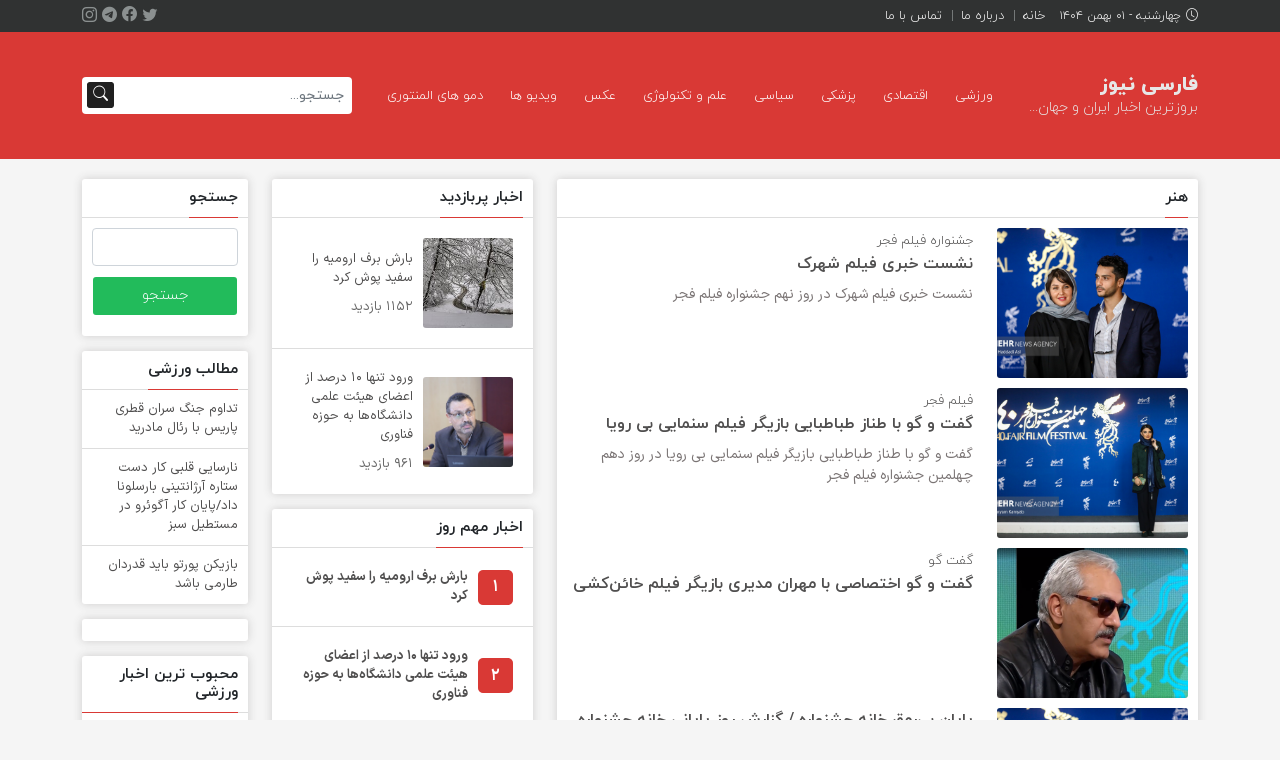

--- FILE ---
content_type: text/html; charset=UTF-8
request_url: https://farsinews.imahmoodzz.ir/category/%D9%88%DB%8C%D8%AF%DB%8C%D9%88/%D9%87%D9%86%D8%B1-%D9%88%DB%8C%D8%AF%DB%8C%D9%88/
body_size: 12377
content:
<!DOCTYPE html>
<html dir="rtl" lang="fa-IR">

<head>
  <meta charset="utf-8">
  <meta name="viewport" content="width=device-width, initial-scale=1.0">
    <title>هنر &#8211; فارسی نیوز</title>
<meta name='robots' content='max-image-preview:large' />
<link rel="alternate" type="application/rss+xml" title="فارسی نیوز &raquo; هنر خوراک دسته" href="https://farsinews.imahmoodzz.ir/category/%d9%88%db%8c%d8%af%db%8c%d9%88/%d9%87%d9%86%d8%b1-%d9%88%db%8c%d8%af%db%8c%d9%88/feed/" />
<style id='wp-img-auto-sizes-contain-inline-css' type='text/css'>
img:is([sizes=auto i],[sizes^="auto," i]){contain-intrinsic-size:3000px 1500px}
/*# sourceURL=wp-img-auto-sizes-contain-inline-css */
</style>
<style id='classic-theme-styles-inline-css' type='text/css'>
/*! This file is auto-generated */
.wp-block-button__link{color:#fff;background-color:#32373c;border-radius:9999px;box-shadow:none;text-decoration:none;padding:calc(.667em + 2px) calc(1.333em + 2px);font-size:1.125em}.wp-block-file__button{background:#32373c;color:#fff;text-decoration:none}
/*# sourceURL=/wp-includes/css/classic-themes.min.css */
</style>
<link rel='stylesheet' id='contact-form-7-css' href='https://farsinews.imahmoodzz.ir/wp-content/plugins/contact-form-7/includes/css/styles.css?ver=5.7.7' type='text/css' media='all' />
<link rel='stylesheet' id='contact-form-7-rtl-css' href='https://farsinews.imahmoodzz.ir/wp-content/plugins/contact-form-7/includes/css/styles-rtl.css?ver=5.7.7' type='text/css' media='all' />
<link rel='stylesheet' id='b5-css' href='https://farsinews.imahmoodzz.ir/wp-content/themes/FarsiNews/css/bootstrap.rtl.min.css?ver=1.0' type='text/css' media='all' />
<link rel='stylesheet' id='main-css' href='https://farsinews.imahmoodzz.ir/wp-content/themes/FarsiNews/style.css?ver=1.0' type='text/css' media='all' />
<link rel='stylesheet' id='owl-css' href='https://farsinews.imahmoodzz.ir/wp-content/themes/FarsiNews/css/owl.carousel.min.css?ver=1.0' type='text/css' media='all' />
<link rel='stylesheet' id='wpsh-style-css' href='https://farsinews.imahmoodzz.ir/wp-content/plugins/wp-shamsi/assets/css/wpsh_custom.css?ver=4.3.3' type='text/css' media='all' />
<script type="text/javascript" src="https://farsinews.imahmoodzz.ir/wp-includes/js/jquery/jquery.min.js?ver=3.7.1" id="jquery-core-js"></script>
<script type="text/javascript" src="https://farsinews.imahmoodzz.ir/wp-includes/js/jquery/jquery-migrate.min.js?ver=3.4.1" id="jquery-migrate-js"></script>
<link rel="https://api.w.org/" href="https://farsinews.imahmoodzz.ir/wp-json/" /><link rel="alternate" title="JSON" type="application/json" href="https://farsinews.imahmoodzz.ir/wp-json/wp/v2/categories/120" /><link rel="EditURI" type="application/rsd+xml" title="RSD" href="https://farsinews.imahmoodzz.ir/xmlrpc.php?rsd" />
<meta name="generator" content="WordPress 6.9" />
<script>
           var ajaxurl = "https://farsinews.imahmoodzz.ir/wp-admin/admin-ajax.php";
           var nonce = "36cdc19e80";
         </script><meta name="generator" content="Elementor 3.14.0; features: e_dom_optimization, e_optimized_assets_loading, e_optimized_css_loading, a11y_improvements, additional_custom_breakpoints; settings: css_print_method-external, google_font-enabled, font_display-block">
<style>
    body{
            -moz-font-feature-settings: "ss02";
      -webkit-font-feature-settings: "ss02";
      font-feature-settings: "ss02";
          }
    :root{
      --primaryColor: #d93935    }
    .head {
      background-color: #d93935;
    }

    .header .category ul li:hover {
      background-color: #d93935;
    }

    blockquote {
      border-right: solid 5px #d93935;
    }

    .lastest_news .thumbnail span {
      background-color: #d93935;
    }

    a {
      transition: all 0.3s
    }

    a:hover {
      color: #d93935 !important;
    }

    .footer_menu li {
      border-left: solid 1px#d93935;
    }

    .header {
      background-color: #d93935;
    }

    .ticker_wrap .ticker_title {
      background-color: #d93935;
    }

    .ticker_wrap .ticker_title:after {
      border-color: transparent #d93935 transparent transparent;
    }

    .slider_main .owl-prev span,
    .slider_main .owl-next span {
      background-color: #d93935;
    }

    #img_slider .owl-nav .owl-prev span,
    #img_slider .owl-nav .owl-next span {
      background-color: #d93935;
    }

    .mini_news_card_title a {
      border-right: solid 3px#d93935;
    }

    .r-sidebar .widget .widget__header h3,
    .l-sidebar .widget .widget__header h3 {
      border-bottom: solid 1px#d93935;
    }

    .posts_info {
      color: #d93935;
    }

    .rel_posts_title {
      color: #d93935;
    }

    .comments_title {
      background: #d93935;
    }

    .special_content_title h3 {
      border-right: solid 3px#d93935;
    }

    .comment-list .reply {
      color: #d93935    }

    .comment-list .reply a {
      color: #d93935    }

    .posts_info .posts_permalink {
      color: #d93935    }

    .posts_header h3 {
      border-bottom: solid 1px#d93935;
    }

    .cat_nav li:hover {
      border-bottom: solid 1px#d93935;
    }

    .media-object a:hover {
      color: #504f4f !important;
    }

    .lastest_news_singe .posts_tags a {
      background: #d93935    }

    .lastest_news_singe .posts_tags a:before {
      border-color: transparent #d93935 transparent transparent;
    }

    .lastest_news_singe .posts_tags a:hover {
      color: #fff !important;
    }

    .small_content:hover span {
      color: #d93935    }

    .float_menu_title {
      color: #d93935    }

    .mini_news_card_small li:hover a {
      color: #d93935    }

    .widget__body li:hover a {
      color: #d93935    }

    .float_menu li:hover {
      background: #d93935;
    }

    .copydialog {
      background: #d93935;
    }

    .myTabs .nav-link.active {
      background: #d93935;
    }

    .hotTags li a:hover {
      background: #d93935;
    }

    .hotTags li a:hover:before {
      border-color: transparent #d93935 transparent transparent;
    }

    .page-numbers.current {
      background: #d93935 !important;
    }

    .province_news__header h3{
      background: #d93935;
    }

    #provinces path[data-active=active]{
      fill: #d93935;
      stroke: #d93935;
    }
    .more a{
      background: #d93935;
    }
    .picture_sidebar .widget .widget__header h3, .video_sidebar .widget .widget__header h3{
      background: #d93935;
    }
    .counter{
      color: #d93935;
      background: #d939352e;
    }
    .count{
      color: #d93935;
      background: #d939352e;
    }
    .tabbed_news .button_group button.active{
      background: #d93935;
      color: #fff;
    }
    .header__comfort--red{
      background: #d93935;
    }
    .lds-ellipsis div {
      background: #d93935;
    }
    .author_box .author_box--ribbon{
      background: #d93935;
    }
    .slider_actions{
      background: #d93935;
    }
    .side_news ul li i{
      color: #d93935;
    }
    .posts_text a::before, .footer .access li a::before{
      background-color: #d93935;
    }
    .lastes_cats span.active{
      background-color: #d93935!important;
    }
    .featured_news__title{
      border-color: #d93935;
    }
    .video_image_overlay{
      background-color: #d93935!important;
    }
    .alert_comments{
      background: #d939352e;
      color: #d93935;
    }
    .alert_comments button{
      color: #d93935;
    }
  </style>
<style id='global-styles-inline-css' type='text/css'>
:root{--wp--preset--aspect-ratio--square: 1;--wp--preset--aspect-ratio--4-3: 4/3;--wp--preset--aspect-ratio--3-4: 3/4;--wp--preset--aspect-ratio--3-2: 3/2;--wp--preset--aspect-ratio--2-3: 2/3;--wp--preset--aspect-ratio--16-9: 16/9;--wp--preset--aspect-ratio--9-16: 9/16;--wp--preset--color--black: #000000;--wp--preset--color--cyan-bluish-gray: #abb8c3;--wp--preset--color--white: #ffffff;--wp--preset--color--pale-pink: #f78da7;--wp--preset--color--vivid-red: #cf2e2e;--wp--preset--color--luminous-vivid-orange: #ff6900;--wp--preset--color--luminous-vivid-amber: #fcb900;--wp--preset--color--light-green-cyan: #7bdcb5;--wp--preset--color--vivid-green-cyan: #00d084;--wp--preset--color--pale-cyan-blue: #8ed1fc;--wp--preset--color--vivid-cyan-blue: #0693e3;--wp--preset--color--vivid-purple: #9b51e0;--wp--preset--gradient--vivid-cyan-blue-to-vivid-purple: linear-gradient(135deg,rgb(6,147,227) 0%,rgb(155,81,224) 100%);--wp--preset--gradient--light-green-cyan-to-vivid-green-cyan: linear-gradient(135deg,rgb(122,220,180) 0%,rgb(0,208,130) 100%);--wp--preset--gradient--luminous-vivid-amber-to-luminous-vivid-orange: linear-gradient(135deg,rgb(252,185,0) 0%,rgb(255,105,0) 100%);--wp--preset--gradient--luminous-vivid-orange-to-vivid-red: linear-gradient(135deg,rgb(255,105,0) 0%,rgb(207,46,46) 100%);--wp--preset--gradient--very-light-gray-to-cyan-bluish-gray: linear-gradient(135deg,rgb(238,238,238) 0%,rgb(169,184,195) 100%);--wp--preset--gradient--cool-to-warm-spectrum: linear-gradient(135deg,rgb(74,234,220) 0%,rgb(151,120,209) 20%,rgb(207,42,186) 40%,rgb(238,44,130) 60%,rgb(251,105,98) 80%,rgb(254,248,76) 100%);--wp--preset--gradient--blush-light-purple: linear-gradient(135deg,rgb(255,206,236) 0%,rgb(152,150,240) 100%);--wp--preset--gradient--blush-bordeaux: linear-gradient(135deg,rgb(254,205,165) 0%,rgb(254,45,45) 50%,rgb(107,0,62) 100%);--wp--preset--gradient--luminous-dusk: linear-gradient(135deg,rgb(255,203,112) 0%,rgb(199,81,192) 50%,rgb(65,88,208) 100%);--wp--preset--gradient--pale-ocean: linear-gradient(135deg,rgb(255,245,203) 0%,rgb(182,227,212) 50%,rgb(51,167,181) 100%);--wp--preset--gradient--electric-grass: linear-gradient(135deg,rgb(202,248,128) 0%,rgb(113,206,126) 100%);--wp--preset--gradient--midnight: linear-gradient(135deg,rgb(2,3,129) 0%,rgb(40,116,252) 100%);--wp--preset--font-size--small: 13px;--wp--preset--font-size--medium: 20px;--wp--preset--font-size--large: 36px;--wp--preset--font-size--x-large: 42px;--wp--preset--spacing--20: 0.44rem;--wp--preset--spacing--30: 0.67rem;--wp--preset--spacing--40: 1rem;--wp--preset--spacing--50: 1.5rem;--wp--preset--spacing--60: 2.25rem;--wp--preset--spacing--70: 3.38rem;--wp--preset--spacing--80: 5.06rem;--wp--preset--shadow--natural: 6px 6px 9px rgba(0, 0, 0, 0.2);--wp--preset--shadow--deep: 12px 12px 50px rgba(0, 0, 0, 0.4);--wp--preset--shadow--sharp: 6px 6px 0px rgba(0, 0, 0, 0.2);--wp--preset--shadow--outlined: 6px 6px 0px -3px rgb(255, 255, 255), 6px 6px rgb(0, 0, 0);--wp--preset--shadow--crisp: 6px 6px 0px rgb(0, 0, 0);}:where(.is-layout-flex){gap: 0.5em;}:where(.is-layout-grid){gap: 0.5em;}body .is-layout-flex{display: flex;}.is-layout-flex{flex-wrap: wrap;align-items: center;}.is-layout-flex > :is(*, div){margin: 0;}body .is-layout-grid{display: grid;}.is-layout-grid > :is(*, div){margin: 0;}:where(.wp-block-columns.is-layout-flex){gap: 2em;}:where(.wp-block-columns.is-layout-grid){gap: 2em;}:where(.wp-block-post-template.is-layout-flex){gap: 1.25em;}:where(.wp-block-post-template.is-layout-grid){gap: 1.25em;}.has-black-color{color: var(--wp--preset--color--black) !important;}.has-cyan-bluish-gray-color{color: var(--wp--preset--color--cyan-bluish-gray) !important;}.has-white-color{color: var(--wp--preset--color--white) !important;}.has-pale-pink-color{color: var(--wp--preset--color--pale-pink) !important;}.has-vivid-red-color{color: var(--wp--preset--color--vivid-red) !important;}.has-luminous-vivid-orange-color{color: var(--wp--preset--color--luminous-vivid-orange) !important;}.has-luminous-vivid-amber-color{color: var(--wp--preset--color--luminous-vivid-amber) !important;}.has-light-green-cyan-color{color: var(--wp--preset--color--light-green-cyan) !important;}.has-vivid-green-cyan-color{color: var(--wp--preset--color--vivid-green-cyan) !important;}.has-pale-cyan-blue-color{color: var(--wp--preset--color--pale-cyan-blue) !important;}.has-vivid-cyan-blue-color{color: var(--wp--preset--color--vivid-cyan-blue) !important;}.has-vivid-purple-color{color: var(--wp--preset--color--vivid-purple) !important;}.has-black-background-color{background-color: var(--wp--preset--color--black) !important;}.has-cyan-bluish-gray-background-color{background-color: var(--wp--preset--color--cyan-bluish-gray) !important;}.has-white-background-color{background-color: var(--wp--preset--color--white) !important;}.has-pale-pink-background-color{background-color: var(--wp--preset--color--pale-pink) !important;}.has-vivid-red-background-color{background-color: var(--wp--preset--color--vivid-red) !important;}.has-luminous-vivid-orange-background-color{background-color: var(--wp--preset--color--luminous-vivid-orange) !important;}.has-luminous-vivid-amber-background-color{background-color: var(--wp--preset--color--luminous-vivid-amber) !important;}.has-light-green-cyan-background-color{background-color: var(--wp--preset--color--light-green-cyan) !important;}.has-vivid-green-cyan-background-color{background-color: var(--wp--preset--color--vivid-green-cyan) !important;}.has-pale-cyan-blue-background-color{background-color: var(--wp--preset--color--pale-cyan-blue) !important;}.has-vivid-cyan-blue-background-color{background-color: var(--wp--preset--color--vivid-cyan-blue) !important;}.has-vivid-purple-background-color{background-color: var(--wp--preset--color--vivid-purple) !important;}.has-black-border-color{border-color: var(--wp--preset--color--black) !important;}.has-cyan-bluish-gray-border-color{border-color: var(--wp--preset--color--cyan-bluish-gray) !important;}.has-white-border-color{border-color: var(--wp--preset--color--white) !important;}.has-pale-pink-border-color{border-color: var(--wp--preset--color--pale-pink) !important;}.has-vivid-red-border-color{border-color: var(--wp--preset--color--vivid-red) !important;}.has-luminous-vivid-orange-border-color{border-color: var(--wp--preset--color--luminous-vivid-orange) !important;}.has-luminous-vivid-amber-border-color{border-color: var(--wp--preset--color--luminous-vivid-amber) !important;}.has-light-green-cyan-border-color{border-color: var(--wp--preset--color--light-green-cyan) !important;}.has-vivid-green-cyan-border-color{border-color: var(--wp--preset--color--vivid-green-cyan) !important;}.has-pale-cyan-blue-border-color{border-color: var(--wp--preset--color--pale-cyan-blue) !important;}.has-vivid-cyan-blue-border-color{border-color: var(--wp--preset--color--vivid-cyan-blue) !important;}.has-vivid-purple-border-color{border-color: var(--wp--preset--color--vivid-purple) !important;}.has-vivid-cyan-blue-to-vivid-purple-gradient-background{background: var(--wp--preset--gradient--vivid-cyan-blue-to-vivid-purple) !important;}.has-light-green-cyan-to-vivid-green-cyan-gradient-background{background: var(--wp--preset--gradient--light-green-cyan-to-vivid-green-cyan) !important;}.has-luminous-vivid-amber-to-luminous-vivid-orange-gradient-background{background: var(--wp--preset--gradient--luminous-vivid-amber-to-luminous-vivid-orange) !important;}.has-luminous-vivid-orange-to-vivid-red-gradient-background{background: var(--wp--preset--gradient--luminous-vivid-orange-to-vivid-red) !important;}.has-very-light-gray-to-cyan-bluish-gray-gradient-background{background: var(--wp--preset--gradient--very-light-gray-to-cyan-bluish-gray) !important;}.has-cool-to-warm-spectrum-gradient-background{background: var(--wp--preset--gradient--cool-to-warm-spectrum) !important;}.has-blush-light-purple-gradient-background{background: var(--wp--preset--gradient--blush-light-purple) !important;}.has-blush-bordeaux-gradient-background{background: var(--wp--preset--gradient--blush-bordeaux) !important;}.has-luminous-dusk-gradient-background{background: var(--wp--preset--gradient--luminous-dusk) !important;}.has-pale-ocean-gradient-background{background: var(--wp--preset--gradient--pale-ocean) !important;}.has-electric-grass-gradient-background{background: var(--wp--preset--gradient--electric-grass) !important;}.has-midnight-gradient-background{background: var(--wp--preset--gradient--midnight) !important;}.has-small-font-size{font-size: var(--wp--preset--font-size--small) !important;}.has-medium-font-size{font-size: var(--wp--preset--font-size--medium) !important;}.has-large-font-size{font-size: var(--wp--preset--font-size--large) !important;}.has-x-large-font-size{font-size: var(--wp--preset--font-size--x-large) !important;}
/*# sourceURL=global-styles-inline-css */
</style>
</head>

<body class="rtl archive category category-120 wp-theme-FarsiNews elementor-default elementor-kit-425">
<svg style="display: none;">
<symbol id="toman" xmlns="http://www.w3.org/2000/svg" viewBox="0 0 14 14"><path fill-rule="evenodd" d="M3.057 1.742L3.821 1l.78.75-.776.741-.768-.749zm3.23 2.48c0 .622-.16 1.111-.478 1.467-.201.221-.462.39-.783.505a3.251 3.251 0 01-1.083.163h-.555c-.421 0-.801-.074-1.139-.223a2.045 2.045 0 01-.9-.738A2.238 2.238 0 011 4.148c0-.059.001-.117.004-.176.03-.55.204-1.158.525-1.827l1.095.484c-.257.532-.397 1-.419 1.403-.002.04-.004.08-.004.12 0 .252.055.458.166.618a.887.887 0 00.5.354c.085.028.178.048.278.06.079.01.16.014.243.014h.555c.458 0 .769-.081.933-.244.14-.139.21-.383.21-.731V2.02h1.2v2.202zm5.433 3.184l-.72-.7.709-.706.735.707-.724.7zm-2.856.308c.542 0 .973.19 1.293.569.297.346.445.777.445 1.293v.364h.18v-.004h.41c.221 0 .377-.028.467-.084.093-.055.14-.14.14-.258v-.069c.004-.243.017-1.044 0-1.115L13 8.05v1.574a1.4 1.4 0 01-.287.863c-.306.405-.804.607-1.495.607h-.627c-.061.733-.434 1.257-1.117 1.573-.267.122-.58.21-.937.265a5.845 5.845 0 01-.914.067v-1.159c.612 0 1.072-.082 1.38-.247.25-.132.376-.298.376-.499h-.515c-.436 0-.807-.113-1.113-.339-.367-.273-.55-.667-.55-1.18 0-.488.122-.901.367-1.24.296-.415.728-.622 1.296-.622zm.533 2.226v-.364c0-.217-.048-.389-.143-.516a.464.464 0 00-.39-.187.478.478 0 00-.396.187.705.705 0 00-.136.449.65.65 0 00.003.067c.008.125.066.22.177.283.093.054.21.08.352.08h.533zM9.5 6.707l.72.7.724-.7L10.209 6l-.709.707zm-6.694 4.888h.03c.433-.01.745-.106.937-.29.024.012.065.035.12.068l.074.039.081.042c.135.073.261.133.379.18.345.146.67.22.977.22a1.216 1.216 0 00.87-.34c.3-.285.449-.714.449-1.286a2.19 2.19 0 00-.335-1.145c-.299-.457-.732-.685-1.3-.685-.502 0-.916.192-1.242.575-.113.132-.21.284-.294.456-.032.062-.06.125-.084.191a.504.504 0 00-.03.078 1.67 1.67 0 00-.022.06c-.103.309-.171.485-.205.53-.072.09-.214.14-.427.147-.123-.005-.209-.03-.256-.076-.057-.054-.085-.153-.085-.297V7l-1.201-.5v3.562c0 .261.048.496.143.703.071.158.168.296.29.413.123.118.266.211.43.28.198.084.42.13.665.136v.001h.036zm2.752-1.014a.778.778 0 00.044-.353.868.868 0 00-.165-.47c-.1-.134-.217-.201-.35-.201-.18 0-.33.103-.447.31-.042.071-.08.158-.114.262a2.434 2.434 0 00-.04.12l-.015.053-.015.046c.142.118.323.216.544.293.18.062.325.092.433.092.044 0 .086-.05.125-.152z" clip-rule="evenodd"></path></symbol>
</svg>

  <div class="float_menu_holder"></div>
  <div class="float_menu">
          <div class="logo">
        <a href="https://farsinews.imahmoodzz.ir">
          <h2>فارسی نیوز</h2>
          <span>بروزترین اخبار ایران و جهان...</span>
        </a>
      </div>
            <ul id="menu-%d8%af%d8%b3%d8%aa%d9%87-%d8%a8%d9%86%d8%af%db%8c" class=""><li id="menu-item-246" class="menu-item menu-item-type-taxonomy menu-item-object-category menu-item-has-children menu-item-246"><a href="https://farsinews.imahmoodzz.ir/category/%d9%88%d8%b1%d8%b2%d8%b4%db%8c/">ورزشی</a>
<ul class="sub-menu">
	<li id="menu-item-256" class="menu-item menu-item-type-taxonomy menu-item-object-category menu-item-has-children menu-item-256"><a href="https://farsinews.imahmoodzz.ir/category/%d9%88%d8%b1%d8%b2%d8%b4%db%8c/%d8%a8%d8%b3%da%a9%d8%aa%d8%a8%d8%a7%d9%84/">بسکتبال</a>
	<ul class="sub-menu">
		<li id="menu-item-284" class="menu-item menu-item-type-taxonomy menu-item-object-category menu-item-284"><a href="https://farsinews.imahmoodzz.ir/category/%d9%88%d8%b1%d8%b2%d8%b4%db%8c/%d8%a8%d8%b3%da%a9%d8%aa%d8%a8%d8%a7%d9%84/">بسکتبال</a></li>
		<li id="menu-item-285" class="menu-item menu-item-type-taxonomy menu-item-object-category menu-item-285"><a href="https://farsinews.imahmoodzz.ir/category/%d9%88%d8%b1%d8%b2%d8%b4%db%8c/%d9%81%d9%88%d8%aa%d8%a8%d8%a7%d9%84/">فوتبال</a></li>
	</ul>
</li>
	<li id="menu-item-257" class="menu-item menu-item-type-taxonomy menu-item-object-category menu-item-257"><a href="https://farsinews.imahmoodzz.ir/category/%d9%88%d8%b1%d8%b2%d8%b4%db%8c/%d9%81%d9%88%d8%aa%d8%a8%d8%a7%d9%84/">فوتبال</a></li>
</ul>
</li>
<li id="menu-item-252" class="menu-item menu-item-type-taxonomy menu-item-object-category menu-item-has-children menu-item-252"><a href="https://farsinews.imahmoodzz.ir/category/%d8%a7%d9%82%d8%aa%d8%b5%d8%a7%d8%af%db%8c/">اقتصادی</a>
<ul class="sub-menu">
	<li id="menu-item-251" class="menu-item menu-item-type-taxonomy menu-item-object-category menu-item-251"><a href="https://farsinews.imahmoodzz.ir/category/%d9%88%d8%b1%d8%b2%d8%b4%db%8c/">اقتصاد کلان</a></li>
	<li id="menu-item-266" class="menu-item menu-item-type-taxonomy menu-item-object-category menu-item-266"><a href="https://farsinews.imahmoodzz.ir/category/%d8%b3%db%8c%d8%a7%d8%b3%db%8c/%d8%b3%db%8c%d8%a7%d8%b3%d8%aa-%da%a9%d9%84%d8%a7%d9%86/">بورس</a></li>
	<li id="menu-item-267" class="menu-item menu-item-type-taxonomy menu-item-object-category menu-item-267"><a href="https://farsinews.imahmoodzz.ir/category/%d8%b3%db%8c%d8%a7%d8%b3%db%8c/%d8%b3%db%8c%d8%a7%d8%b3%db%8c-%d8%af%d8%a7%d8%ae%d9%84%db%8c/">کریپتو کارنسی</a></li>
</ul>
</li>
<li id="menu-item-253" class="menu-item menu-item-type-taxonomy menu-item-object-category menu-item-has-children menu-item-253"><a href="https://farsinews.imahmoodzz.ir/category/%d9%be%d8%b2%d8%b4%da%a9%db%8c/">پزشکی</a>
<ul class="sub-menu">
	<li id="menu-item-260" class="menu-item menu-item-type-taxonomy menu-item-object-category menu-item-260"><a href="https://farsinews.imahmoodzz.ir/category/%d9%be%d8%b2%d8%b4%da%a9%db%8c/%d9%be%d8%b2%d8%b4%da%a9%db%8c-%d8%b3%d9%86%d8%aa%db%8c/">پزشکی سنتی</a></li>
	<li id="menu-item-261" class="menu-item menu-item-type-taxonomy menu-item-object-category menu-item-261"><a href="https://farsinews.imahmoodzz.ir/category/%d9%be%d8%b2%d8%b4%da%a9%db%8c/%d9%be%d8%b2%d8%b4%da%a9%db%8c-%d9%87%d8%b3%d8%aa%d9%87-%d8%a7%db%8c/">پزشکی هسته ای</a></li>
	<li id="menu-item-262" class="menu-item menu-item-type-taxonomy menu-item-object-category menu-item-262"><a href="https://farsinews.imahmoodzz.ir/category/%d9%be%d8%b2%d8%b4%da%a9%db%8c/%d8%b9%d9%84%d9%85-%d9%be%d8%b2%d8%b4%da%a9%db%8c/">علم پزشکی</a></li>
</ul>
</li>
<li id="menu-item-254" class="menu-item menu-item-type-taxonomy menu-item-object-category menu-item-has-children menu-item-254"><a href="https://farsinews.imahmoodzz.ir/category/%d8%b3%db%8c%d8%a7%d8%b3%db%8c/">سیاسی</a>
<ul class="sub-menu">
	<li id="menu-item-263" class="menu-item menu-item-type-taxonomy menu-item-object-category menu-item-263"><a href="https://farsinews.imahmoodzz.ir/category/%d8%b3%db%8c%d8%a7%d8%b3%db%8c/%d8%b3%db%8c%d8%a7%d8%b3%d8%aa-%da%a9%d9%84%d8%a7%d9%86/">سیاست کلان</a></li>
	<li id="menu-item-264" class="menu-item menu-item-type-taxonomy menu-item-object-category menu-item-264"><a href="https://farsinews.imahmoodzz.ir/category/%d8%b3%db%8c%d8%a7%d8%b3%db%8c/%d8%b3%db%8c%d8%a7%d8%b3%db%8c-%d8%af%d8%a7%d8%ae%d9%84%db%8c/">سیاسی داخلی</a></li>
	<li id="menu-item-265" class="menu-item menu-item-type-taxonomy menu-item-object-category menu-item-265"><a href="https://farsinews.imahmoodzz.ir/category/%d8%b3%db%8c%d8%a7%d8%b3%db%8c/%d9%86%d8%b8%d8%a7%d9%85%db%8c/">نظامی</a></li>
</ul>
</li>
<li id="menu-item-255" class="menu-item menu-item-type-taxonomy menu-item-object-category menu-item-has-children menu-item-255"><a href="https://farsinews.imahmoodzz.ir/category/%d8%b9%d9%84%d9%85-%d9%88-%d8%aa%da%a9%d9%86%d9%88%d9%84%d9%88%da%98%d9%8a/">علم و تکنولوژی</a>
<ul class="sub-menu">
	<li id="menu-item-258" class="menu-item menu-item-type-taxonomy menu-item-object-category menu-item-258"><a href="https://farsinews.imahmoodzz.ir/category/%d8%b9%d9%84%d9%85-%d9%88-%d8%aa%da%a9%d9%86%d9%88%d9%84%d9%88%da%98%d9%8a/%d8%a7%d8%b1%d8%aa%d8%a8%d8%a7%d8%b7%d8%a7%d8%aa/">ارتباطات</a></li>
	<li id="menu-item-259" class="menu-item menu-item-type-taxonomy menu-item-object-category menu-item-259"><a href="https://farsinews.imahmoodzz.ir/category/%d8%b9%d9%84%d9%85-%d9%88-%d8%aa%da%a9%d9%86%d9%88%d9%84%d9%88%da%98%d9%8a/%d9%85%d9%88%d8%a8%d8%a7%db%8c%d9%84/">موبایل</a></li>
</ul>
</li>
<li id="menu-item-372" class="menu-item menu-item-type-post_type menu-item-object-page menu-item-372"><a href="https://farsinews.imahmoodzz.ir/picture/">عکس</a></li>
<li id="menu-item-398" class="menu-item menu-item-type-post_type menu-item-object-page menu-item-398"><a href="https://farsinews.imahmoodzz.ir/video/">ویدیو ها</a></li>
<li id="menu-item-630" class="menu-item menu-item-type-post_type menu-item-object-page menu-item-has-children menu-item-630"><a href="https://farsinews.imahmoodzz.ir/elementor_home_2/">دمو های المنتوری</a>
<ul class="sub-menu">
	<li id="menu-item-631" class="menu-item menu-item-type-post_type menu-item-object-page menu-item-631"><a href="https://farsinews.imahmoodzz.ir/elementor-1/">صفحه اصلی المنتوری طرح ۱</a></li>
	<li id="menu-item-632" class="menu-item menu-item-type-post_type menu-item-object-page menu-item-632"><a href="https://farsinews.imahmoodzz.ir/elementor_home_2/">صفحه اصلی المنتوری طرح ۲</a></li>
</ul>
</li>
</ul>  </div>
  <header class="header__comfort">
  <div class="header__comfort--top_nav">
    <div class="container d-flex justify-content-between">
      <nav class="header__comfort--nav d-flex align-items-center">
      <button class="burger_menu"><i class="bi bi-list"></i></button>
        <div class="time">
          <i class="bi bi-clock"></i>
          چهارشنبه - 01 بهمن  1404        </div>
        <ul id="menu-%d9%87%d8%af%d8%b1" class="menunav"><li id="menu-item-53" class="menu-item menu-item-type-custom menu-item-object-custom menu-item-home menu-item-53"><a href="https://farsinews.imahmoodzz.ir">خانه</a></li>
<li id="menu-item-91" class="menu-item menu-item-type-post_type menu-item-object-page menu-item-91"><a href="https://farsinews.imahmoodzz.ir/%d8%af%d8%b1%d8%a8%d8%a7%d8%b1%d9%87-%d9%85%d8%a7/">درباره ما</a></li>
<li id="menu-item-92" class="menu-item menu-item-type-post_type menu-item-object-page menu-item-92"><a href="https://farsinews.imahmoodzz.ir/contact-us/">تماس با ما</a></li>
</ul>      </nav>
      <div class="header__comfort--social">
        <ul class="social">
                      <li><a href="1"><i class="bi bi-twitter"></i></a></li>                      <li><a href="2"><i class="bi bi-facebook"></i></a></li>                      <li><a href="3"><i class="bi bi-telegram"></i></a></li>                                <li><a href="5"><i class="bi bi-instagram"></i></a></li>                                                                              </ul>
      </div>
    </div>
  </div>
  <div class="header__comfort--red">
    <div class="container d-flex align-items-center justify-content-between comfort_res">
      <div class="rightSide d-flex align-items-center">
                    <div class="logo">
              <a href="https://farsinews.imahmoodzz.ir">
                <h1>فارسی نیوز</h1>
                <span>بروزترین اخبار ایران و جهان...</span>
              </a>
            </div>
                            <nav class="header__comfort--category">
          <ul id="menu-%d8%af%d8%b3%d8%aa%d9%87-%d8%a8%d9%86%d8%af%db%8c-1" class="menunav"><li class="menu-item menu-item-type-taxonomy menu-item-object-category menu-item-has-children menu-item-246"><a href="https://farsinews.imahmoodzz.ir/category/%d9%88%d8%b1%d8%b2%d8%b4%db%8c/">ورزشی</a>
<ul class="sub-menu">
	<li class="menu-item menu-item-type-taxonomy menu-item-object-category menu-item-has-children menu-item-256"><a href="https://farsinews.imahmoodzz.ir/category/%d9%88%d8%b1%d8%b2%d8%b4%db%8c/%d8%a8%d8%b3%da%a9%d8%aa%d8%a8%d8%a7%d9%84/">بسکتبال</a>
	<ul class="sub-menu">
		<li class="menu-item menu-item-type-taxonomy menu-item-object-category menu-item-284"><a href="https://farsinews.imahmoodzz.ir/category/%d9%88%d8%b1%d8%b2%d8%b4%db%8c/%d8%a8%d8%b3%da%a9%d8%aa%d8%a8%d8%a7%d9%84/">بسکتبال</a></li>
		<li class="menu-item menu-item-type-taxonomy menu-item-object-category menu-item-285"><a href="https://farsinews.imahmoodzz.ir/category/%d9%88%d8%b1%d8%b2%d8%b4%db%8c/%d9%81%d9%88%d8%aa%d8%a8%d8%a7%d9%84/">فوتبال</a></li>
	</ul>
</li>
	<li class="menu-item menu-item-type-taxonomy menu-item-object-category menu-item-257"><a href="https://farsinews.imahmoodzz.ir/category/%d9%88%d8%b1%d8%b2%d8%b4%db%8c/%d9%81%d9%88%d8%aa%d8%a8%d8%a7%d9%84/">فوتبال</a></li>
</ul>
</li>
<li class="menu-item menu-item-type-taxonomy menu-item-object-category menu-item-has-children menu-item-252"><a href="https://farsinews.imahmoodzz.ir/category/%d8%a7%d9%82%d8%aa%d8%b5%d8%a7%d8%af%db%8c/">اقتصادی</a>
<ul class="sub-menu">
	<li class="menu-item menu-item-type-taxonomy menu-item-object-category menu-item-251"><a href="https://farsinews.imahmoodzz.ir/category/%d9%88%d8%b1%d8%b2%d8%b4%db%8c/">اقتصاد کلان</a></li>
	<li class="menu-item menu-item-type-taxonomy menu-item-object-category menu-item-266"><a href="https://farsinews.imahmoodzz.ir/category/%d8%b3%db%8c%d8%a7%d8%b3%db%8c/%d8%b3%db%8c%d8%a7%d8%b3%d8%aa-%da%a9%d9%84%d8%a7%d9%86/">بورس</a></li>
	<li class="menu-item menu-item-type-taxonomy menu-item-object-category menu-item-267"><a href="https://farsinews.imahmoodzz.ir/category/%d8%b3%db%8c%d8%a7%d8%b3%db%8c/%d8%b3%db%8c%d8%a7%d8%b3%db%8c-%d8%af%d8%a7%d8%ae%d9%84%db%8c/">کریپتو کارنسی</a></li>
</ul>
</li>
<li class="menu-item menu-item-type-taxonomy menu-item-object-category menu-item-has-children menu-item-253"><a href="https://farsinews.imahmoodzz.ir/category/%d9%be%d8%b2%d8%b4%da%a9%db%8c/">پزشکی</a>
<ul class="sub-menu">
	<li class="menu-item menu-item-type-taxonomy menu-item-object-category menu-item-260"><a href="https://farsinews.imahmoodzz.ir/category/%d9%be%d8%b2%d8%b4%da%a9%db%8c/%d9%be%d8%b2%d8%b4%da%a9%db%8c-%d8%b3%d9%86%d8%aa%db%8c/">پزشکی سنتی</a></li>
	<li class="menu-item menu-item-type-taxonomy menu-item-object-category menu-item-261"><a href="https://farsinews.imahmoodzz.ir/category/%d9%be%d8%b2%d8%b4%da%a9%db%8c/%d9%be%d8%b2%d8%b4%da%a9%db%8c-%d9%87%d8%b3%d8%aa%d9%87-%d8%a7%db%8c/">پزشکی هسته ای</a></li>
	<li class="menu-item menu-item-type-taxonomy menu-item-object-category menu-item-262"><a href="https://farsinews.imahmoodzz.ir/category/%d9%be%d8%b2%d8%b4%da%a9%db%8c/%d8%b9%d9%84%d9%85-%d9%be%d8%b2%d8%b4%da%a9%db%8c/">علم پزشکی</a></li>
</ul>
</li>
<li class="menu-item menu-item-type-taxonomy menu-item-object-category menu-item-has-children menu-item-254"><a href="https://farsinews.imahmoodzz.ir/category/%d8%b3%db%8c%d8%a7%d8%b3%db%8c/">سیاسی</a>
<ul class="sub-menu">
	<li class="menu-item menu-item-type-taxonomy menu-item-object-category menu-item-263"><a href="https://farsinews.imahmoodzz.ir/category/%d8%b3%db%8c%d8%a7%d8%b3%db%8c/%d8%b3%db%8c%d8%a7%d8%b3%d8%aa-%da%a9%d9%84%d8%a7%d9%86/">سیاست کلان</a></li>
	<li class="menu-item menu-item-type-taxonomy menu-item-object-category menu-item-264"><a href="https://farsinews.imahmoodzz.ir/category/%d8%b3%db%8c%d8%a7%d8%b3%db%8c/%d8%b3%db%8c%d8%a7%d8%b3%db%8c-%d8%af%d8%a7%d8%ae%d9%84%db%8c/">سیاسی داخلی</a></li>
	<li class="menu-item menu-item-type-taxonomy menu-item-object-category menu-item-265"><a href="https://farsinews.imahmoodzz.ir/category/%d8%b3%db%8c%d8%a7%d8%b3%db%8c/%d9%86%d8%b8%d8%a7%d9%85%db%8c/">نظامی</a></li>
</ul>
</li>
<li class="menu-item menu-item-type-taxonomy menu-item-object-category menu-item-has-children menu-item-255"><a href="https://farsinews.imahmoodzz.ir/category/%d8%b9%d9%84%d9%85-%d9%88-%d8%aa%da%a9%d9%86%d9%88%d9%84%d9%88%da%98%d9%8a/">علم و تکنولوژی</a>
<ul class="sub-menu">
	<li class="menu-item menu-item-type-taxonomy menu-item-object-category menu-item-258"><a href="https://farsinews.imahmoodzz.ir/category/%d8%b9%d9%84%d9%85-%d9%88-%d8%aa%da%a9%d9%86%d9%88%d9%84%d9%88%da%98%d9%8a/%d8%a7%d8%b1%d8%aa%d8%a8%d8%a7%d8%b7%d8%a7%d8%aa/">ارتباطات</a></li>
	<li class="menu-item menu-item-type-taxonomy menu-item-object-category menu-item-259"><a href="https://farsinews.imahmoodzz.ir/category/%d8%b9%d9%84%d9%85-%d9%88-%d8%aa%da%a9%d9%86%d9%88%d9%84%d9%88%da%98%d9%8a/%d9%85%d9%88%d8%a8%d8%a7%db%8c%d9%84/">موبایل</a></li>
</ul>
</li>
<li class="menu-item menu-item-type-post_type menu-item-object-page menu-item-372"><a href="https://farsinews.imahmoodzz.ir/picture/">عکس</a></li>
<li class="menu-item menu-item-type-post_type menu-item-object-page menu-item-398"><a href="https://farsinews.imahmoodzz.ir/video/">ویدیو ها</a></li>
<li class="menu-item menu-item-type-post_type menu-item-object-page menu-item-has-children menu-item-630"><a href="https://farsinews.imahmoodzz.ir/elementor_home_2/">دمو های المنتوری</a>
<ul class="sub-menu">
	<li class="menu-item menu-item-type-post_type menu-item-object-page menu-item-631"><a href="https://farsinews.imahmoodzz.ir/elementor-1/">صفحه اصلی المنتوری طرح ۱</a></li>
	<li class="menu-item menu-item-type-post_type menu-item-object-page menu-item-632"><a href="https://farsinews.imahmoodzz.ir/elementor_home_2/">صفحه اصلی المنتوری طرح ۲</a></li>
</ul>
</li>
</ul>        </nav>
      </div>
      <div class="leftSide">
        <form class="search">
  <input type="text" name="s" value="" class="form-control ajax_search_input" placeholder="جستجو..." />
  <button type="submit"><i class="bi bi-search"></i></button>

  <div id="data_fetch"></div>
</form>
      </div>
    </div>
  </div>
</header>

<div class="container">
  <div class="row">
    <section class="content col-xxl-7 col-xl-7 col-lg-7">
      <div class="posts">
        <header class="posts_header">
          <h3>هنر</h3>
        </header>

        <div class="lastest_news">

                      <a class="row" href="https://farsinews.imahmoodzz.ir/2022/02/11/%d9%86%d8%b4%d8%b3%d8%aa-%d8%ae%d8%a8%d8%b1%db%8c-%d9%81%db%8c%d9%84%d9%85-%d8%b4%d9%87%d8%b1%da%a9/">
              <div class="col-xxl-4 col-xl-4 col-lg-4 col-md-4 col-sm-4">
                <div class="thumbnail">
                  <img width="226" height="150" src="https://farsinews.imahmoodzz.ir/wp-content/uploads/2022/02/4055553-226x150.jpg" class="attachment-post_image size-post_image wp-post-image" alt="" decoding="async" srcset="https://farsinews.imahmoodzz.ir/wp-content/uploads/2022/02/4055553-226x150.jpg 226w, https://farsinews.imahmoodzz.ir/wp-content/uploads/2022/02/4055553-300x200.jpg 300w, https://farsinews.imahmoodzz.ir/wp-content/uploads/2022/02/4055553-1024x682.jpg 1024w, https://farsinews.imahmoodzz.ir/wp-content/uploads/2022/02/4055553-768x512.jpg 768w, https://farsinews.imahmoodzz.ir/wp-content/uploads/2022/02/4055553-315x210.jpg 315w, https://farsinews.imahmoodzz.ir/wp-content/uploads/2022/02/4055553.jpg 1280w" sizes="(max-width: 226px) 100vw, 226px" />                  <span>
                    هنر                  </span>
                </div>
              </div>
              <div class="col-xxl-8 col-xl-8 col-lg-8 col-md-8 col-sm-8">
                <div class="latest_news_inner">
                  <span>جشنواره فیلم فجر</span>
                  <h5>نشست خبری فیلم شهرک</h5>
                    <p>نشست خبری فیلم شهرک در روز نهم جشنواره فیلم فجر</p>
                </div>
              </div>
            </a>
                      <a class="row" href="https://farsinews.imahmoodzz.ir/2022/02/11/%da%af%d9%81%d8%aa-%d9%88-%da%af%d9%88-%d8%a8%d8%a7-%d8%b7%d9%86%d8%a7%d8%b2-%d8%b7%d8%a8%d8%a7%d8%b7%d8%a8%d8%a7%db%8c%db%8c-%d8%a8%d8%a7%d8%b2%db%8c%da%af%d8%b1-%d9%81%db%8c%d9%84%d9%85-%d8%b3%d9%86/">
              <div class="col-xxl-4 col-xl-4 col-lg-4 col-md-4 col-sm-4">
                <div class="thumbnail">
                  <img width="226" height="150" src="https://farsinews.imahmoodzz.ir/wp-content/uploads/2022/02/4057002-226x150.jpg" class="attachment-post_image size-post_image wp-post-image" alt="" decoding="async" srcset="https://farsinews.imahmoodzz.ir/wp-content/uploads/2022/02/4057002-226x150.jpg 226w, https://farsinews.imahmoodzz.ir/wp-content/uploads/2022/02/4057002-300x200.jpg 300w, https://farsinews.imahmoodzz.ir/wp-content/uploads/2022/02/4057002-1024x682.jpg 1024w, https://farsinews.imahmoodzz.ir/wp-content/uploads/2022/02/4057002-768x512.jpg 768w, https://farsinews.imahmoodzz.ir/wp-content/uploads/2022/02/4057002-315x210.jpg 315w, https://farsinews.imahmoodzz.ir/wp-content/uploads/2022/02/4057002.jpg 1280w" sizes="(max-width: 226px) 100vw, 226px" />                  <span>
                    هنر                  </span>
                </div>
              </div>
              <div class="col-xxl-8 col-xl-8 col-lg-8 col-md-8 col-sm-8">
                <div class="latest_news_inner">
                  <span>فیلم فجر</span>
                  <h5>گفت و گو با طناز طباطبایی بازیگر فیلم سنمایی بی رویا</h5>
                    <p>گفت و گو با طناز طباطبایی بازیگر فیلم سنمایی بی رویا در روز دهم چهلمین جشنواره فیلم فجر</p>
                </div>
              </div>
            </a>
                      <a class="row" href="https://farsinews.imahmoodzz.ir/2022/02/11/%da%af%d9%81%d8%aa-%d9%88-%da%af%d9%88-%d8%a7%d8%ae%d8%aa%d8%b5%d8%a7%d8%b5%db%8c-%d8%a8%d8%a7-%d9%85%d9%87%d8%b1%d8%a7%d9%86-%d9%85%d8%af%db%8c%d8%b1%db%8c-%d8%a8%d8%a7%d8%b2%db%8c%da%af%d8%b1-%d9%81/">
              <div class="col-xxl-4 col-xl-4 col-lg-4 col-md-4 col-sm-4">
                <div class="thumbnail">
                  <img width="226" height="150" src="https://farsinews.imahmoodzz.ir/wp-content/uploads/2022/02/modiri-226x150.png" class="attachment-post_image size-post_image wp-post-image" alt="" decoding="async" srcset="https://farsinews.imahmoodzz.ir/wp-content/uploads/2022/02/modiri-226x150.png 226w, https://farsinews.imahmoodzz.ir/wp-content/uploads/2022/02/modiri-315x210.png 315w" sizes="(max-width: 226px) 100vw, 226px" />                  <span>
                    هنر                  </span>
                </div>
              </div>
              <div class="col-xxl-8 col-xl-8 col-lg-8 col-md-8 col-sm-8">
                <div class="latest_news_inner">
                  <span>گفت گو</span>
                  <h5>گفت و گو اختصاصی با مهران مدیری بازیگر فیلم خائن‌کشی</h5>
                    <p></p>
                </div>
              </div>
            </a>
                      <a class="row" href="https://farsinews.imahmoodzz.ir/2022/02/11/%d9%be%d8%a7%db%8c%d8%a7%d9%86-%d8%a8%db%8c%d8%b1%d9%85%d9%82-%d8%ae%d8%a7%d9%86%d9%87-%d8%ac%d8%b4%d9%86%d9%88%d8%a7%d8%b1%d9%87-%da%af%d8%b2%d8%a7%d8%b1%d8%b4-%d8%b1%d9%88%d8%b2-%d9%be/">
              <div class="col-xxl-4 col-xl-4 col-lg-4 col-md-4 col-sm-4">
                <div class="thumbnail">
                  <img width="226" height="150" src="https://farsinews.imahmoodzz.ir/wp-content/uploads/2022/02/4055553-226x150.jpg" class="attachment-post_image size-post_image wp-post-image" alt="" decoding="async" loading="lazy" srcset="https://farsinews.imahmoodzz.ir/wp-content/uploads/2022/02/4055553-226x150.jpg 226w, https://farsinews.imahmoodzz.ir/wp-content/uploads/2022/02/4055553-300x200.jpg 300w, https://farsinews.imahmoodzz.ir/wp-content/uploads/2022/02/4055553-1024x682.jpg 1024w, https://farsinews.imahmoodzz.ir/wp-content/uploads/2022/02/4055553-768x512.jpg 768w, https://farsinews.imahmoodzz.ir/wp-content/uploads/2022/02/4055553-315x210.jpg 315w, https://farsinews.imahmoodzz.ir/wp-content/uploads/2022/02/4055553.jpg 1280w" sizes="auto, (max-width: 226px) 100vw, 226px" />                  <span>
                    هنر                  </span>
                </div>
              </div>
              <div class="col-xxl-8 col-xl-8 col-lg-8 col-md-8 col-sm-8">
                <div class="latest_news_inner">
                  <span></span>
                  <h5>پایان بی‌رمق خانه جشنواره / گزارش روز پایانی خانه جشنواره فجر</h5>
                    <p>گزارش خبرنگار از روز پایانی چهلمین جشنواره فیلم فجر را مشاهده می‌کنید.</p>
                </div>
              </div>
            </a>
                    <div class="pagination_"></div>
        </div>
      </div>
    </section>
    <div class="col-xxl-3 col-xl-3 col-lg-3 col-md-7 col-sm-8">
    <aside class="l-sidebar">
          <div class="widget">
        <header class="widget__header">
          <h3>اخبار پربازدید</h3>
        </header>
        <ul>
        
          <li>
          <a href="https://farsinews.imahmoodzz.ir/2022/02/11/388/">
          <div class="widget_card">
            <div class="image">
              <img width="250" height="167" src="https://farsinews.imahmoodzz.ir/wp-content/uploads/2022/02/4033743.jpg" class="attachment-post-thumb size-post-thumb wp-post-image" alt="" decoding="async" loading="lazy" srcset="https://farsinews.imahmoodzz.ir/wp-content/uploads/2022/02/4033743.jpg 250w, https://farsinews.imahmoodzz.ir/wp-content/uploads/2022/02/4033743-226x150.jpg 226w" sizes="auto, (max-width: 250px) 100vw, 250px" />            </div>
            <div class="info">
              بارش برف ارومیه را سفید پوش کرد
              <div class="time">1152 بازدید</div>
            </div>
          </div>
        </a>
      </li>
      
          <li>
          <a href="https://farsinews.imahmoodzz.ir/2022/11/23/%d9%88%d8%b1%d9%88%d8%af-%d8%aa%d9%86%d9%87%d8%a7-%db%b1%db%b0-%d8%af%d8%b1%d8%b5%d8%af-%d8%a7%d8%b2-%d8%a7%d8%b9%d8%b6%d8%a7%db%8c-%d9%87%db%8c%d8%a6%d8%aa-%d8%b9%d9%84%d9%85%db%8c-%d8%af%d8%a7%d9%86/">
          <div class="widget_card">
            <div class="image">
              <img width="620" height="414" src="https://farsinews.imahmoodzz.ir/wp-content/uploads/2022/11/4321286.jpg" class="attachment-post-thumb size-post-thumb wp-post-image" alt="" decoding="async" loading="lazy" srcset="https://farsinews.imahmoodzz.ir/wp-content/uploads/2022/11/4321286.jpg 620w, https://farsinews.imahmoodzz.ir/wp-content/uploads/2022/11/4321286-300x200.jpg 300w, https://farsinews.imahmoodzz.ir/wp-content/uploads/2022/11/4321286-226x150.jpg 226w, https://farsinews.imahmoodzz.ir/wp-content/uploads/2022/11/4321286-315x210.jpg 315w" sizes="auto, (max-width: 620px) 100vw, 620px" />            </div>
            <div class="info">
              ورود تنها ۱۰ درصد از اعضای هیئت علمی دانشگاه‌ها به حوزه فناوری
              <div class="time">961 بازدید</div>
            </div>
          </div>
        </a>
      </li>
          </ul>
</div>
      <div class="widget">
        <header class="widget__header">
          <h3>اخبار مهم روز</h3>
        </header>
        <ul>
        
          <li>
          <a href="https://farsinews.imahmoodzz.ir/2022/02/11/388/">
          <div class="widget_card">
            <span class="count_i">1</span>
            <div class="info bold_i">
              بارش برف ارومیه را سفید پوش کرد            </div>
          </div>
        </a>
      </li>
      
          <li>
          <a href="https://farsinews.imahmoodzz.ir/2022/11/23/%d9%88%d8%b1%d9%88%d8%af-%d8%aa%d9%86%d9%87%d8%a7-%db%b1%db%b0-%d8%af%d8%b1%d8%b5%d8%af-%d8%a7%d8%b2-%d8%a7%d8%b9%d8%b6%d8%a7%db%8c-%d9%87%db%8c%d8%a6%d8%aa-%d8%b9%d9%84%d9%85%db%8c-%d8%af%d8%a7%d9%86/">
          <div class="widget_card">
            <span class="count_i">2</span>
            <div class="info bold_i">
              ورود تنها ۱۰ درصد از اعضای هیئت علمی دانشگاه‌ها به حوزه فناوری            </div>
          </div>
        </a>
      </li>
      
          <li>
          <a href="https://farsinews.imahmoodzz.ir/2021/11/21/%d8%aa%d8%af%d8%a7%d9%88%d9%85-%d8%ac%d9%86%da%af-%d8%b3%d8%b1%d8%a7%d9%86-%d9%82%d8%b7%d8%b1%db%8c-%d9%be%d8%a7%d8%b1%db%8c%d8%b3-%d8%a8%d8%a7-%d8%b1%d8%a6%d8%a7%d9%84-%d9%85%d8%a7%d8%af%d8%b1%db%8c/">
          <div class="widget_card">
            <span class="count_i">3</span>
            <div class="info bold_i">
              تداوم جنگ سران قطری پاریس با رئال مادرید            </div>
          </div>
        </a>
      </li>
      
          <li>
          <a href="https://farsinews.imahmoodzz.ir/2022/02/11/%d9%86%d8%b4%d8%b3%d8%aa-%d8%ae%d8%a8%d8%b1%db%8c-%d9%81%db%8c%d9%84%d9%85-%d8%b4%d9%87%d8%b1%da%a9/">
          <div class="widget_card">
            <span class="count_i">4</span>
            <div class="info bold_i">
              نشست خبری فیلم شهرک            </div>
          </div>
        </a>
      </li>
      
          <li>
          <a href="https://farsinews.imahmoodzz.ir/2021/11/21/%d9%be%d8%a7%db%8c%d8%a7%d9%86-%d8%a7%d8%ae%d8%aa%d9%84%d8%a7%d9%84-%d8%af%d8%b1-%d8%ae%d8%af%d9%85%d8%a7%d8%aa-%da%a9%d9%84%d9%88%d8%af-%da%af%d9%88%da%af%d9%84%d8%8c-%d8%a7%d8%b3%d9%86%d9%be-%da%86/">
          <div class="widget_card">
            <span class="count_i">5</span>
            <div class="info bold_i">
              پایان اختلال در خدمات کلود گوگل، اسنپ چت و اسپاتیفای            </div>
          </div>
        </a>
      </li>
      
          <li>
          <a href="https://farsinews.imahmoodzz.ir/2021/09/03/%d8%a7%d8%b1%d8%b2-%d9%87%d8%a7%db%8c-%d8%af%db%8c%d8%ac%db%8c%d8%aa%d8%a7%d9%84%db%8c-%d8%b1%d8%b4%d8%af-%d8%b2%db%8c%d8%a7%d8%af%db%8c-%da%a9%d8%b1%d8%af%d9%87-%d8%a7%d9%86%d8%af/">
          <div class="widget_card">
            <span class="count_i">6</span>
            <div class="info bold_i">
              ارز های دیجیتالی رشد زیادی کرده اند            </div>
          </div>
        </a>
      </li>
      
          <li>
          <a href="https://farsinews.imahmoodzz.ir/2022/02/11/%d8%b1%d9%88%d8%b2%d9%86%d8%a7%d9%85%d9%87%d9%87%d8%a7%db%8c-%d8%b5%d8%a8%d8%ad-%d9%be%d9%86%d8%ac%d8%b4%d9%86%d8%a8%d9%87-%db%b2%db%b1-%d8%a8%d9%87%d9%85%d9%86-%db%b1%db%b4%db%b0/">
          <div class="widget_card">
            <span class="count_i">7</span>
            <div class="info bold_i">
              روزنامه‌های صبح پنج‌شنبه ۲۱ بهمن ۱۴۰۰            </div>
          </div>
        </a>
      </li>
      
          <li>
          <a href="https://farsinews.imahmoodzz.ir/2021/11/21/%da%a9%d8%b1%d8%a7%db%8c%d9%87-%d9%86%d9%81%d8%aa%da%a9%d8%b4%e2%80%8c%d9%87%d8%a7-%d8%af%d8%b1-%d8%a2%d8%b3%db%8c%d8%a7-%d8%a8%db%8c-%d8%b3%d8%a7%d8%a8%d9%82%d9%87-%d8%b4%d8%af/">
          <div class="widget_card">
            <span class="count_i">8</span>
            <div class="info bold_i">
              کرایه نفتکش‌ها در آسیا بی سابقه شد            </div>
          </div>
        </a>
      </li>
      
          <li>
          <a href="https://farsinews.imahmoodzz.ir/2022/02/11/%da%af%d9%81%d8%aa-%d9%88-%da%af%d9%88-%d8%a8%d8%a7-%d8%b7%d9%86%d8%a7%d8%b2-%d8%b7%d8%a8%d8%a7%d8%b7%d8%a8%d8%a7%db%8c%db%8c-%d8%a8%d8%a7%d8%b2%db%8c%da%af%d8%b1-%d9%81%db%8c%d9%84%d9%85-%d8%b3%d9%86/">
          <div class="widget_card">
            <span class="count_i">9</span>
            <div class="info bold_i">
              گفت و گو با طناز طباطبایی بازیگر فیلم سنمایی بی رویا            </div>
          </div>
        </a>
      </li>
      
          <li>
          <a href="https://farsinews.imahmoodzz.ir/2021/11/21/%d8%a8%d8%a7%d8%b2%db%8c%da%a9%d9%86-%d9%be%d9%88%d8%b1%d8%aa%d9%88-%d8%a8%d8%a7%db%8c%d8%af-%d9%82%d8%af%d8%b1%d8%af%d8%a7%d9%86-%d8%b7%d8%a7%d8%b1%d9%85%db%8c-%d8%a8%d8%a7%d8%b4%d8%af/">
          <div class="widget_card">
            <span class="count_i">10</span>
            <div class="info bold_i">
              بازیکن پورتو باید قدردان طارمی باشد            </div>
          </div>
        </a>
      </li>
          </ul>
</div>
<div class="widget"><header class="widget__header"><h3>محبوب ترین ویدیوها</h3></header><ul>          <li>
        <a href="https://farsinews.imahmoodzz.ir/2022/02/11/388/">
          <div class="widget_card">
            <div class="image">
              <img width="250" height="167" src="https://farsinews.imahmoodzz.ir/wp-content/uploads/2022/02/4033743.jpg" class="attachment-post-thumb size-post-thumb wp-post-image" alt="" decoding="async" loading="lazy" srcset="https://farsinews.imahmoodzz.ir/wp-content/uploads/2022/02/4033743.jpg 250w, https://farsinews.imahmoodzz.ir/wp-content/uploads/2022/02/4033743-226x150.jpg 226w" sizes="auto, (max-width: 250px) 100vw, 250px" />            </div>
            <div class="info">
              بارش برف ارومیه را سفید پوش کرد
              <div class="time">4 سال پیش</div>
            </div>
          </div>
        </a>
      </li>
              <li>
        <a href="https://farsinews.imahmoodzz.ir/2022/02/11/%d9%86%d8%b4%d8%b3%d8%aa-%d8%ae%d8%a8%d8%b1%db%8c-%d9%81%db%8c%d9%84%d9%85-%d8%b4%d9%87%d8%b1%da%a9/">
          <div class="widget_card">
            <div class="image">
              <img width="1280" height="853" src="https://farsinews.imahmoodzz.ir/wp-content/uploads/2022/02/4055553.jpg" class="attachment-post-thumb size-post-thumb wp-post-image" alt="" decoding="async" loading="lazy" srcset="https://farsinews.imahmoodzz.ir/wp-content/uploads/2022/02/4055553.jpg 1280w, https://farsinews.imahmoodzz.ir/wp-content/uploads/2022/02/4055553-300x200.jpg 300w, https://farsinews.imahmoodzz.ir/wp-content/uploads/2022/02/4055553-1024x682.jpg 1024w, https://farsinews.imahmoodzz.ir/wp-content/uploads/2022/02/4055553-768x512.jpg 768w, https://farsinews.imahmoodzz.ir/wp-content/uploads/2022/02/4055553-226x150.jpg 226w, https://farsinews.imahmoodzz.ir/wp-content/uploads/2022/02/4055553-315x210.jpg 315w" sizes="auto, (max-width: 1280px) 100vw, 1280px" />            </div>
            <div class="info">
              نشست خبری فیلم شهرک
              <div class="time">4 سال پیش</div>
            </div>
          </div>
        </a>
      </li>
              <li>
        <a href="https://farsinews.imahmoodzz.ir/2022/02/11/%da%af%d9%81%d8%aa-%d9%88-%da%af%d9%88-%d8%a8%d8%a7-%d8%b7%d9%86%d8%a7%d8%b2-%d8%b7%d8%a8%d8%a7%d8%b7%d8%a8%d8%a7%db%8c%db%8c-%d8%a8%d8%a7%d8%b2%db%8c%da%af%d8%b1-%d9%81%db%8c%d9%84%d9%85-%d8%b3%d9%86/">
          <div class="widget_card">
            <div class="image">
              <img width="1280" height="853" src="https://farsinews.imahmoodzz.ir/wp-content/uploads/2022/02/4057002.jpg" class="attachment-post-thumb size-post-thumb wp-post-image" alt="" decoding="async" loading="lazy" srcset="https://farsinews.imahmoodzz.ir/wp-content/uploads/2022/02/4057002.jpg 1280w, https://farsinews.imahmoodzz.ir/wp-content/uploads/2022/02/4057002-300x200.jpg 300w, https://farsinews.imahmoodzz.ir/wp-content/uploads/2022/02/4057002-1024x682.jpg 1024w, https://farsinews.imahmoodzz.ir/wp-content/uploads/2022/02/4057002-768x512.jpg 768w, https://farsinews.imahmoodzz.ir/wp-content/uploads/2022/02/4057002-226x150.jpg 226w, https://farsinews.imahmoodzz.ir/wp-content/uploads/2022/02/4057002-315x210.jpg 315w" sizes="auto, (max-width: 1280px) 100vw, 1280px" />            </div>
            <div class="info">
              گفت و گو با طناز طباطبایی بازیگر فیلم سنمایی بی رویا
              <div class="time">4 سال پیش</div>
            </div>
          </div>
        </a>
      </li>
              <li>
        <a href="https://farsinews.imahmoodzz.ir/2022/02/11/%da%af%d9%81%d8%aa-%d9%88-%da%af%d9%88-%d8%a7%d8%ae%d8%aa%d8%b5%d8%a7%d8%b5%db%8c-%d8%a8%d8%a7-%d9%85%d9%87%d8%b1%d8%a7%d9%86-%d9%85%d8%af%db%8c%d8%b1%db%8c-%d8%a8%d8%a7%d8%b2%db%8c%da%af%d8%b1-%d9%81/">
          <div class="widget_card">
            <div class="image">
              <img width="1291" height="658" src="https://farsinews.imahmoodzz.ir/wp-content/uploads/2022/02/modiri.png" class="attachment-post-thumb size-post-thumb wp-post-image" alt="" decoding="async" loading="lazy" srcset="https://farsinews.imahmoodzz.ir/wp-content/uploads/2022/02/modiri.png 1291w, https://farsinews.imahmoodzz.ir/wp-content/uploads/2022/02/modiri-300x153.png 300w, https://farsinews.imahmoodzz.ir/wp-content/uploads/2022/02/modiri-1024x522.png 1024w, https://farsinews.imahmoodzz.ir/wp-content/uploads/2022/02/modiri-768x391.png 768w" sizes="auto, (max-width: 1291px) 100vw, 1291px" />            </div>
            <div class="info">
              گفت و گو اختصاصی با مهران مدیری بازیگر فیلم خائن‌کشی
              <div class="time">4 سال پیش</div>
            </div>
          </div>
        </a>
      </li>
              <li>
        <a href="https://farsinews.imahmoodzz.ir/2022/02/11/%d9%be%d8%a7%db%8c%d8%a7%d9%86-%d8%a8%db%8c%d8%b1%d9%85%d9%82-%d8%ae%d8%a7%d9%86%d9%87-%d8%ac%d8%b4%d9%86%d9%88%d8%a7%d8%b1%d9%87-%da%af%d8%b2%d8%a7%d8%b1%d8%b4-%d8%b1%d9%88%d8%b2-%d9%be/">
          <div class="widget_card">
            <div class="image">
              <img width="1280" height="853" src="https://farsinews.imahmoodzz.ir/wp-content/uploads/2022/02/4055553.jpg" class="attachment-post-thumb size-post-thumb wp-post-image" alt="" decoding="async" loading="lazy" srcset="https://farsinews.imahmoodzz.ir/wp-content/uploads/2022/02/4055553.jpg 1280w, https://farsinews.imahmoodzz.ir/wp-content/uploads/2022/02/4055553-300x200.jpg 300w, https://farsinews.imahmoodzz.ir/wp-content/uploads/2022/02/4055553-1024x682.jpg 1024w, https://farsinews.imahmoodzz.ir/wp-content/uploads/2022/02/4055553-768x512.jpg 768w, https://farsinews.imahmoodzz.ir/wp-content/uploads/2022/02/4055553-226x150.jpg 226w, https://farsinews.imahmoodzz.ir/wp-content/uploads/2022/02/4055553-315x210.jpg 315w" sizes="auto, (max-width: 1280px) 100vw, 1280px" />            </div>
            <div class="info">
              پایان بی‌رمق خانه جشنواره / گزارش روز پایانی خانه جشنواره فجر
              <div class="time">4 سال پیش</div>
            </div>
          </div>
        </a>
      </li>
    </ul></div><div class="widget"><header class="widget__header"><h3>پربحث ترین اخبار</h3></header><ul>      <li>
        <a href="https://farsinews.imahmoodzz.ir/2022/02/10/%d9%86%d9%87%d9%85%db%8c%d9%86-%d8%b1%d9%88%d8%b2-%d8%a7%d8%b2-%da%86%d9%87%d9%84%d9%85%db%8c%d9%86-%d8%ac%d8%b4%d9%86%d9%88%d8%a7%d8%b1%d9%87-%d9%81%db%8c%d9%84%d9%85-%d9%81%d8%ac%d8%b1/">
          <div class="widget_card">
            <div class="image comment_block">
              0            </div>
            <div class="info">
              نهمین روز از چهلمین جشنواره فیلم فجر            </div>
          </div>
        </a>
      </li>
        <li>
        <a href="https://farsinews.imahmoodzz.ir/2021/11/21/%d8%aa%d8%af%d8%a7%d9%88%d9%85-%d8%ac%d9%86%da%af-%d8%b3%d8%b1%d8%a7%d9%86-%d9%82%d8%b7%d8%b1%db%8c-%d9%be%d8%a7%d8%b1%db%8c%d8%b3-%d8%a8%d8%a7-%d8%b1%d8%a6%d8%a7%d9%84-%d9%85%d8%a7%d8%af%d8%b1%db%8c/">
          <div class="widget_card">
            <div class="image comment_block">
              0            </div>
            <div class="info">
              تداوم جنگ سران قطری پاریس با رئال مادرید            </div>
          </div>
        </a>
      </li>
        <li>
        <a href="https://farsinews.imahmoodzz.ir/2021/11/21/%d8%a7%d8%ad%d8%b1%d8%a7%d8%b2-%d9%87%d9%88%db%8c%d8%aa-%d8%ba%db%8c%d8%b1-%d8%ad%d8%b6%d9%88%d8%b1%db%8c-%d9%88-%d8%a7%db%8c%d9%85%d9%86-%d8%af%d8%b1-%d9%81%d8%b6%d8%a7%db%8c-%d8%af%db%8c%d8%ac%db%8c/">
          <div class="widget_card">
            <div class="image comment_block">
              0            </div>
            <div class="info">
              احراز هویت غیر حضوری و ایمن در فضای دیجیتال/ کمکی بزرگ  ...            </div>
          </div>
        </a>
      </li>
        <li>
        <a href="https://farsinews.imahmoodzz.ir/2021/11/21/%d8%aa%d9%88%d8%a7%d9%81%d9%82-%da%af%d9%88%da%af%d9%84-%d8%a8%d8%a7-%d9%86%d8%a7%d8%b4%d8%b1%d8%a7%d9%86-%d8%a2%d9%84%d9%85%d8%a7%d9%86%db%8c-%d8%a8%d8%b1-%d8%b3%d8%b1-%d8%aa%d9%88%d9%84%db%8c%d8%af/">
          <div class="widget_card">
            <div class="image comment_block">
              0            </div>
            <div class="info">
              توافق گوگل با ناشران آلمانی بر سر تولید محتوا            </div>
          </div>
        </a>
      </li>
        <li>
        <a href="https://farsinews.imahmoodzz.ir/2021/11/21/%da%af%d8%b2%d8%a7%d8%b1%d8%b4-%d9%86%d9%85%d8%a7%db%8c%d9%86%d8%af%d9%87-%d8%a2%d9%85%d8%b1%db%8c%da%a9%d8%a7%db%8c%db%8c-%d8%a7%d8%b2-%d8%ac%d9%85%d8%b9%e2%80%8c%d8%a2%d9%88%d8%b1%db%8c-%d8%a8%db%8c/">
          <div class="widget_card">
            <div class="image comment_block">
              0            </div>
            <div class="info">
              گزارش نماینده آمریکایی از جمع‌آوری بی‌سابقه  ...            </div>
          </div>
        </a>
      </li>
  </ul></div><div class="widget">  <div class="ads">
    <a href="2222">
      <img src="https://media.farsnews.ir/Uploaded/Files/Documents/1400/06/07/14000607000150_Test.gif" alt="">
    </a>
  </div>
</div><div class="widget"><header class="widget__header"><h3>اخبار تصادفی</h3></header><ul>            <li>
    <a href="https://farsinews.imahmoodzz.ir/2022/02/11/%da%af%d9%81%d8%aa-%d9%88-%da%af%d9%88-%d8%a7%d8%ae%d8%aa%d8%b5%d8%a7%d8%b5%db%8c-%d8%a8%d8%a7-%d9%85%d9%87%d8%b1%d8%a7%d9%86-%d9%85%d8%af%db%8c%d8%b1%db%8c-%d8%a8%d8%a7%d8%b2%db%8c%da%af%d8%b1-%d9%81/">
      <div class="widget_card">
        <div class="image">
          <img width="1291" height="658" src="https://farsinews.imahmoodzz.ir/wp-content/uploads/2022/02/modiri.png" class="attachment-post-thumb size-post-thumb wp-post-image" alt="" decoding="async" loading="lazy" srcset="https://farsinews.imahmoodzz.ir/wp-content/uploads/2022/02/modiri.png 1291w, https://farsinews.imahmoodzz.ir/wp-content/uploads/2022/02/modiri-300x153.png 300w, https://farsinews.imahmoodzz.ir/wp-content/uploads/2022/02/modiri-1024x522.png 1024w, https://farsinews.imahmoodzz.ir/wp-content/uploads/2022/02/modiri-768x391.png 768w" sizes="auto, (max-width: 1291px) 100vw, 1291px" />        </div>
        <div class="info">
          گفت و گو اختصاصی با مهران مدیری بازیگر فیلم خائن‌کشی
          <div class="time">4 سال پیش</div>
        </div>
      </div>
    </a>
  </li>
            <li>
    <a href="https://farsinews.imahmoodzz.ir/2022/02/11/%d9%86%d8%b4%d8%b3%d8%aa-%d8%ae%d8%a8%d8%b1%db%8c-%d9%81%db%8c%d9%84%d9%85-%d8%b4%d9%87%d8%b1%da%a9/">
      <div class="widget_card">
        <div class="image">
          <img width="1280" height="853" src="https://farsinews.imahmoodzz.ir/wp-content/uploads/2022/02/4055553.jpg" class="attachment-post-thumb size-post-thumb wp-post-image" alt="" decoding="async" loading="lazy" srcset="https://farsinews.imahmoodzz.ir/wp-content/uploads/2022/02/4055553.jpg 1280w, https://farsinews.imahmoodzz.ir/wp-content/uploads/2022/02/4055553-300x200.jpg 300w, https://farsinews.imahmoodzz.ir/wp-content/uploads/2022/02/4055553-1024x682.jpg 1024w, https://farsinews.imahmoodzz.ir/wp-content/uploads/2022/02/4055553-768x512.jpg 768w, https://farsinews.imahmoodzz.ir/wp-content/uploads/2022/02/4055553-226x150.jpg 226w, https://farsinews.imahmoodzz.ir/wp-content/uploads/2022/02/4055553-315x210.jpg 315w" sizes="auto, (max-width: 1280px) 100vw, 1280px" />        </div>
        <div class="info">
          نشست خبری فیلم شهرک
          <div class="time">4 سال پیش</div>
        </div>
      </div>
    </a>
  </li>
            <li>
    <a href="https://farsinews.imahmoodzz.ir/2022/02/11/%d8%af%d9%87%d9%85%db%8c%d9%86-%d8%b1%d9%88%d8%b2-%da%86%d9%87%d9%84%d9%85%db%8c%d9%86-%d8%ac%d8%b4%d9%86%d9%88%d8%a7%d8%b1%d9%87-%d9%81%db%8c%d9%84%d9%85-%d9%81%d8%ac%d8%b1/">
      <div class="widget_card">
        <div class="image">
          <img width="1280" height="853" src="https://farsinews.imahmoodzz.ir/wp-content/uploads/2022/02/4057002.jpg" class="attachment-post-thumb size-post-thumb wp-post-image" alt="" decoding="async" loading="lazy" srcset="https://farsinews.imahmoodzz.ir/wp-content/uploads/2022/02/4057002.jpg 1280w, https://farsinews.imahmoodzz.ir/wp-content/uploads/2022/02/4057002-300x200.jpg 300w, https://farsinews.imahmoodzz.ir/wp-content/uploads/2022/02/4057002-1024x682.jpg 1024w, https://farsinews.imahmoodzz.ir/wp-content/uploads/2022/02/4057002-768x512.jpg 768w, https://farsinews.imahmoodzz.ir/wp-content/uploads/2022/02/4057002-226x150.jpg 226w, https://farsinews.imahmoodzz.ir/wp-content/uploads/2022/02/4057002-315x210.jpg 315w" sizes="auto, (max-width: 1280px) 100vw, 1280px" />        </div>
        <div class="info">
          دهمین روز چهلمین جشنواره فیلم فجر
          <div class="time">4 سال پیش</div>
        </div>
      </div>
    </a>
  </li>
            <li>
    <a href="https://farsinews.imahmoodzz.ir/2021/08/29/%d8%b3%d9%84%d8%a7%d9%85-%d8%af%d9%86%db%8c%d8%a7/">
      <div class="widget_card">
        <div class="image">
          <img width="1213" height="808" src="https://farsinews.imahmoodzz.ir/wp-content/uploads/2021/08/6b59842b-7f45-31c9-a0dc-d08731e4e7aa.jpg" class="attachment-post-thumb size-post-thumb wp-post-image" alt="" decoding="async" loading="lazy" srcset="https://farsinews.imahmoodzz.ir/wp-content/uploads/2021/08/6b59842b-7f45-31c9-a0dc-d08731e4e7aa.jpg 1213w, https://farsinews.imahmoodzz.ir/wp-content/uploads/2021/08/6b59842b-7f45-31c9-a0dc-d08731e4e7aa-300x200.jpg 300w, https://farsinews.imahmoodzz.ir/wp-content/uploads/2021/08/6b59842b-7f45-31c9-a0dc-d08731e4e7aa-1024x682.jpg 1024w, https://farsinews.imahmoodzz.ir/wp-content/uploads/2021/08/6b59842b-7f45-31c9-a0dc-d08731e4e7aa-768x512.jpg 768w, https://farsinews.imahmoodzz.ir/wp-content/uploads/2021/08/6b59842b-7f45-31c9-a0dc-d08731e4e7aa-226x150.jpg 226w, https://farsinews.imahmoodzz.ir/wp-content/uploads/2021/08/6b59842b-7f45-31c9-a0dc-d08731e4e7aa-315x210.jpg 315w" sizes="auto, (max-width: 1213px) 100vw, 1213px" />        </div>
        <div class="info">
          سلام دنیا!
          <div class="time">4 سال پیش</div>
        </div>
      </div>
    </a>
  </li>
            <li>
    <a href="https://farsinews.imahmoodzz.ir/2021/11/21/%da%a9%d9%88%d8%aa%d8%a7%d9%87%db%8c-%d8%b3%d8%a7%d8%b2%d9%85%d8%a7%d9%86-%d8%a8%d9%88%d8%b1%d8%b3-%d8%af%d8%b1-%d9%be%db%8c%da%af%db%8c%d8%b1%db%8c-%d9%88%d8%a7%d8%b1%db%8c%d8%b2-%d8%b3%d9%88%d8%af/">
      <div class="widget_card">
        <div class="image">
          <img width="745" height="375" src="https://farsinews.imahmoodzz.ir/wp-content/uploads/2021/11/14000829000505_Test_PhotoN.jpg" class="attachment-post-thumb size-post-thumb wp-post-image" alt="" decoding="async" loading="lazy" srcset="https://farsinews.imahmoodzz.ir/wp-content/uploads/2021/11/14000829000505_Test_PhotoN.jpg 745w, https://farsinews.imahmoodzz.ir/wp-content/uploads/2021/11/14000829000505_Test_PhotoN-300x151.jpg 300w" sizes="auto, (max-width: 745px) 100vw, 745px" />        </div>
        <div class="info">
          کوتاهی سازمان بورس در پیگیری واریز سود معوق سهام‌داران عدالت
          <div class="time">4 سال پیش</div>
        </div>
      </div>
    </a>
  </li>
</ul></div>  <div class="widget">
    <header style="display: flex;justify-content: space-between;align-items: center;" class="widget__header">
      <h3>عناوین داغ</h3>
      <nav class="myTabs">
        <div class="nav nav-pills" id="nav-tab" role="tablist">
          <button class="nav-link active" id="nav-home-tab" data-bs-toggle="tab" data-bs-target="#nav-home" type="button" role="tab" aria-controls="nav-home" aria-selected="true">روز</button>
          <button class="nav-link" id="nav-profile-tab" data-bs-toggle="tab" data-bs-target="#nav-profile" type="button" role="tab" aria-controls="nav-profile" aria-selected="false">هفته</button>
          <button class="nav-link" id="nav-contact-tab" data-bs-toggle="tab" data-bs-target="#nav-contact" type="button" role="tab" aria-controls="nav-contact" aria-selected="false">ماه</button>
        </div>
      </nav>
    </header>

    

    <div class="tab-content" id="nav-tabContent">
      <div class="tab-pane fade show active" id="nav-home" role="tabpanel" aria-labelledby="nav-home-tab">
        <div class="text-center p-3">اطلاعاتی یافت نشد!</div>      </div>
      <div class="tab-pane fade" id="nav-profile" role="tabpanel" aria-labelledby="nav-profile-tab">
        <div class="text-center p-3">اطلاعاتی یافت نشد!</div>      </div>
      <div class="tab-pane fade" id="nav-contact" role="tabpanel" aria-labelledby="nav-contact-tab">
        <div class="text-center p-3">اطلاعاتی یافت نشد!</div>      </div>
    </div>

  </div><div class="widget">    <div class="widget img_slider">
      <div class="owl-carousel" id="img_slider">
                    <a href="https://farsinews.imahmoodzz.ir/2022/02/11/%d8%af%d9%87%d9%85%db%8c%d9%86-%d8%b1%d9%88%d8%b2-%da%86%d9%87%d9%84%d9%85%db%8c%d9%86-%d8%ac%d8%b4%d9%86%d9%88%d8%a7%d8%b1%d9%87-%d9%81%db%8c%d9%84%d9%85-%d9%81%d8%ac%d8%b1/">
              <div class="img_slider_inner">
                <h4>دهمین روز چهلمین جشنواره فیلم فجر</h4>
                <img width="1280" height="853" src="https://farsinews.imahmoodzz.ir/wp-content/uploads/2022/02/4057002.jpg" class="attachment-post-thumbnail size-post-thumbnail wp-post-image" alt="" decoding="async" loading="lazy" srcset="https://farsinews.imahmoodzz.ir/wp-content/uploads/2022/02/4057002.jpg 1280w, https://farsinews.imahmoodzz.ir/wp-content/uploads/2022/02/4057002-300x200.jpg 300w, https://farsinews.imahmoodzz.ir/wp-content/uploads/2022/02/4057002-1024x682.jpg 1024w, https://farsinews.imahmoodzz.ir/wp-content/uploads/2022/02/4057002-768x512.jpg 768w, https://farsinews.imahmoodzz.ir/wp-content/uploads/2022/02/4057002-226x150.jpg 226w, https://farsinews.imahmoodzz.ir/wp-content/uploads/2022/02/4057002-315x210.jpg 315w" sizes="auto, (max-width: 1280px) 100vw, 1280px" />                <div class="overlay_dark"></div>
              </div>
            </a>
                    <a href="https://farsinews.imahmoodzz.ir/2022/02/11/%d8%af%db%8c%d8%af%d8%a7%d8%b1-%d8%aa%db%8c%d9%85-%d9%87%d8%a7%db%8c-%d9%85%d9%84%db%8c-%d9%81%d9%88%d8%aa%d8%a8%d8%a7%d9%84-%d8%a7%db%8c%d8%b1%d8%a7%d9%86-%d9%88-%d8%b9%d8%b1%d8%a7%d9%82/">
              <div class="img_slider_inner">
                <h4>دیدار تیم های ملی فوتبال ایران و عراق</h4>
                <img width="1280" height="853" src="https://farsinews.imahmoodzz.ir/wp-content/uploads/2022/02/4041353.jpg" class="attachment-post-thumbnail size-post-thumbnail wp-post-image" alt="" decoding="async" loading="lazy" srcset="https://farsinews.imahmoodzz.ir/wp-content/uploads/2022/02/4041353.jpg 1280w, https://farsinews.imahmoodzz.ir/wp-content/uploads/2022/02/4041353-300x200.jpg 300w, https://farsinews.imahmoodzz.ir/wp-content/uploads/2022/02/4041353-1024x682.jpg 1024w, https://farsinews.imahmoodzz.ir/wp-content/uploads/2022/02/4041353-768x512.jpg 768w, https://farsinews.imahmoodzz.ir/wp-content/uploads/2022/02/4041353-226x150.jpg 226w, https://farsinews.imahmoodzz.ir/wp-content/uploads/2022/02/4041353-315x210.jpg 315w" sizes="auto, (max-width: 1280px) 100vw, 1280px" />                <div class="overlay_dark"></div>
              </div>
            </a>
                    <a href="https://farsinews.imahmoodzz.ir/2022/02/11/%d9%84%db%8c%da%af-%d8%a8%d8%b1%d8%aa%d8%b1-%d8%aa%db%8c%d8%b1%d8%a7%d9%86%d8%af%d8%a7%d8%b2%db%8c-%d8%a8%d8%a7-%da%a9%d9%85%d8%a7%d9%86/">
              <div class="img_slider_inner">
                <h4>لیگ برتر تیراندازی با کمان</h4>
                <img width="1280" height="853" src="https://farsinews.imahmoodzz.ir/wp-content/uploads/2022/02/4048772.jpg" class="attachment-post-thumbnail size-post-thumbnail wp-post-image" alt="" decoding="async" loading="lazy" srcset="https://farsinews.imahmoodzz.ir/wp-content/uploads/2022/02/4048772.jpg 1280w, https://farsinews.imahmoodzz.ir/wp-content/uploads/2022/02/4048772-300x200.jpg 300w, https://farsinews.imahmoodzz.ir/wp-content/uploads/2022/02/4048772-1024x682.jpg 1024w, https://farsinews.imahmoodzz.ir/wp-content/uploads/2022/02/4048772-768x512.jpg 768w, https://farsinews.imahmoodzz.ir/wp-content/uploads/2022/02/4048772-226x150.jpg 226w, https://farsinews.imahmoodzz.ir/wp-content/uploads/2022/02/4048772-315x210.jpg 315w" sizes="auto, (max-width: 1280px) 100vw, 1280px" />                <div class="overlay_dark"></div>
              </div>
            </a>
                    <a href="https://farsinews.imahmoodzz.ir/2022/02/11/%d8%b4%d8%b4%d9%85%db%8c%d9%86-%d8%b1%d9%88%d8%b2-%da%86%d9%87%d9%84%d9%85%db%8c%d9%86-%d8%ac%d8%b4%d9%86%d9%88%d8%a7%d8%b1%d9%87-%d9%81%db%8c%d9%84%d9%85-%d9%81%d8%ac%d8%b1/">
              <div class="img_slider_inner">
                <h4>ششمین روز چهلمین جشنواره فیلم فجر</h4>
                <img width="1280" height="853" src="https://farsinews.imahmoodzz.ir/wp-content/uploads/2022/02/4051801.jpg" class="attachment-post-thumbnail size-post-thumbnail wp-post-image" alt="" decoding="async" loading="lazy" srcset="https://farsinews.imahmoodzz.ir/wp-content/uploads/2022/02/4051801.jpg 1280w, https://farsinews.imahmoodzz.ir/wp-content/uploads/2022/02/4051801-300x200.jpg 300w, https://farsinews.imahmoodzz.ir/wp-content/uploads/2022/02/4051801-1024x682.jpg 1024w, https://farsinews.imahmoodzz.ir/wp-content/uploads/2022/02/4051801-768x512.jpg 768w, https://farsinews.imahmoodzz.ir/wp-content/uploads/2022/02/4051801-226x150.jpg 226w, https://farsinews.imahmoodzz.ir/wp-content/uploads/2022/02/4051801-315x210.jpg 315w" sizes="auto, (max-width: 1280px) 100vw, 1280px" />                <div class="overlay_dark"></div>
              </div>
            </a>
                    <a href="https://farsinews.imahmoodzz.ir/2022/02/11/%d9%85%d8%b1%d8%a7%d8%b3%d9%85-%d9%86%d9%88%d8%b1-%d8%a7%d9%81%d8%b4%d8%a7%d9%86%db%8c-%d8%af%d8%b1-%d8%a8%d8%b1%d8%ac-%d9%85%db%8c%d9%84%d8%a7%d8%af-%d8%aa%d9%87%d8%b1%d8%a7%d9%86/">
              <div class="img_slider_inner">
                <h4>مراسم نور افشانی در برج میلاد تهران</h4>
                <img width="1280" height="853" src="https://farsinews.imahmoodzz.ir/wp-content/uploads/2022/02/4058019.jpg" class="attachment-post-thumbnail size-post-thumbnail wp-post-image" alt="" decoding="async" loading="lazy" srcset="https://farsinews.imahmoodzz.ir/wp-content/uploads/2022/02/4058019.jpg 1280w, https://farsinews.imahmoodzz.ir/wp-content/uploads/2022/02/4058019-300x200.jpg 300w, https://farsinews.imahmoodzz.ir/wp-content/uploads/2022/02/4058019-1024x682.jpg 1024w, https://farsinews.imahmoodzz.ir/wp-content/uploads/2022/02/4058019-768x512.jpg 768w, https://farsinews.imahmoodzz.ir/wp-content/uploads/2022/02/4058019-226x150.jpg 226w, https://farsinews.imahmoodzz.ir/wp-content/uploads/2022/02/4058019-315x210.jpg 315w" sizes="auto, (max-width: 1280px) 100vw, 1280px" />                <div class="overlay_dark"></div>
              </div>
            </a>
              </div>
    </div>
  </div><div class="widget"><header class="widget__header"><h3>روزنامه</h3></header><ul>          <li>
        <a href="https://farsinews.imahmoodzz.ir/2022/02/11/%d8%b1%d9%88%d8%b2%d9%86%d8%a7%d9%85%d9%87%d9%87%d8%a7%db%8c-%d8%b5%d8%a8%d8%ad-%d9%be%d9%86%d8%ac%d8%b4%d9%86%d8%a8%d9%87-%db%b2%db%b1-%d8%a8%d9%87%d9%85%d9%86-%db%b1%db%b4%db%b0/">
          <div class="widget_card">
            <div class="image">
              <img width="1000" height="714" src="https://farsinews.imahmoodzz.ir/wp-content/uploads/2022/02/4057149.jpg" class="attachment-post-thumb size-post-thumb wp-post-image" alt="" decoding="async" loading="lazy" srcset="https://farsinews.imahmoodzz.ir/wp-content/uploads/2022/02/4057149.jpg 1000w, https://farsinews.imahmoodzz.ir/wp-content/uploads/2022/02/4057149-300x214.jpg 300w, https://farsinews.imahmoodzz.ir/wp-content/uploads/2022/02/4057149-768x548.jpg 768w" sizes="auto, (max-width: 1000px) 100vw, 1000px" />            </div>
            <div class="info">
              روزنامه‌های صبح پنج‌شنبه ۲۱ بهمن ۱۴۰۰
              <div class="time">4 سال پیش</div>
            </div>
          </div>
        </a>
      </li>
    </ul></div>  </aside>

</div>
    <div class="col-xxl-2 col-xl-2 col-lg-2 col-md-5 col-sm-4">
  <aside class="r-sidebar">
    <div class="widget"><header class="widget__header"><h3>جستجو</h3></header><form role="search" method="get" id="searchform" class="searchform" action="https://farsinews.imahmoodzz.ir/">
				<div>
					<label class="screen-reader-text" for="s">جستجو برای:</label>
					<input type="text" value="" name="s" id="s" />
					<input type="submit" id="searchsubmit" value="جستجو" />
				</div>
			</form></div><div class="widget"><header class="widget__header"><h3>مطالب ورزشی</h3></header><ul>          <li><a href="https://farsinews.imahmoodzz.ir/2021/11/21/%d8%aa%d8%af%d8%a7%d9%88%d9%85-%d8%ac%d9%86%da%af-%d8%b3%d8%b1%d8%a7%d9%86-%d9%82%d8%b7%d8%b1%db%8c-%d9%be%d8%a7%d8%b1%db%8c%d8%b3-%d8%a8%d8%a7-%d8%b1%d8%a6%d8%a7%d9%84-%d9%85%d8%a7%d8%af%d8%b1%db%8c/">
                    تداوم جنگ سران قطری پاریس با رئال مادرید        </a></li>
              <li><a href="https://farsinews.imahmoodzz.ir/2021/11/21/%d9%86%d8%a7%d8%b1%d8%b3%d8%a7%db%8c%db%8c-%d9%82%d9%84%d8%a8%db%8c-%da%a9%d8%a7%d8%b1-%d8%af%d8%b3%d8%aa-%d8%b3%d8%aa%d8%a7%d8%b1%d9%87-%d8%a2%d8%b1%da%98%d8%a7%d9%86%d8%aa%db%8c%d9%86%db%8c-%d8%a8/">
                    نارسایی قلبی کار دست ستاره آرژانتینی بارسلونا داد/پایان کار آگوئرو در مستطیل سبز        </a></li>
              <li><a href="https://farsinews.imahmoodzz.ir/2021/11/21/%d8%a8%d8%a7%d8%b2%db%8c%da%a9%d9%86-%d9%be%d9%88%d8%b1%d8%aa%d9%88-%d8%a8%d8%a7%db%8c%d8%af-%d9%82%d8%af%d8%b1%d8%af%d8%a7%d9%86-%d8%b7%d8%a7%d8%b1%d9%85%db%8c-%d8%a8%d8%a7%d8%b4%d8%af/">
                    بازیکن پورتو باید قدردان طارمی باشد        </a></li>
    </ul></div><div class="widget">  <div class="ads">
    <a href="@">
      <img src="http://tebanner.ir/Portfolio/gifbanner/250250/gif-banner-250-250%20(3).gif" alt="">
    </a>
  </div>
</div><div class="widget"><header class="widget__header"><h3>محبوب ترین اخبار ورزشی</h3></header><ul>          <li><a href="https://farsinews.imahmoodzz.ir/2021/11/21/%d8%aa%d8%af%d8%a7%d9%88%d9%85-%d8%ac%d9%86%da%af-%d8%b3%d8%b1%d8%a7%d9%86-%d9%82%d8%b7%d8%b1%db%8c-%d9%be%d8%a7%d8%b1%db%8c%d8%b3-%d8%a8%d8%a7-%d8%b1%d8%a6%d8%a7%d9%84-%d9%85%d8%a7%d8%af%d8%b1%db%8c/">
                    تداوم جنگ سران قطری پاریس با رئال مادرید        </a></li>
              <li><a href="https://farsinews.imahmoodzz.ir/2021/09/03/%d8%a7%d8%b1%d8%b2-%d9%87%d8%a7%db%8c-%d8%af%db%8c%d8%ac%db%8c%d8%aa%d8%a7%d9%84%db%8c-%d8%b1%d8%b4%d8%af-%d8%b2%db%8c%d8%a7%d8%af%db%8c-%da%a9%d8%b1%d8%af%d9%87-%d8%a7%d9%86%d8%af/">
                    ارز های دیجیتالی رشد زیادی کرده اند        </a></li>
              <li><a href="https://farsinews.imahmoodzz.ir/2021/11/21/%d8%a8%d8%a7%d8%b2%db%8c%da%a9%d9%86-%d9%be%d9%88%d8%b1%d8%aa%d9%88-%d8%a8%d8%a7%db%8c%d8%af-%d9%82%d8%af%d8%b1%d8%af%d8%a7%d9%86-%d8%b7%d8%a7%d8%b1%d9%85%db%8c-%d8%a8%d8%a7%d8%b4%d8%af/">
                    بازیکن پورتو باید قدردان طارمی باشد        </a></li>
              <li><a href="https://farsinews.imahmoodzz.ir/2021/11/21/%d9%86%d8%a7%d8%b1%d8%b3%d8%a7%db%8c%db%8c-%d9%82%d9%84%d8%a8%db%8c-%da%a9%d8%a7%d8%b1-%d8%af%d8%b3%d8%aa-%d8%b3%d8%aa%d8%a7%d8%b1%d9%87-%d8%a2%d8%b1%da%98%d8%a7%d9%86%d8%aa%db%8c%d9%86%db%8c-%d8%a8/">
                    نارسایی قلبی کار دست ستاره آرژانتینی بارسلونا داد/پایان کار آگوئرو در مستطیل سبز        </a></li>
              <li><a href="https://farsinews.imahmoodzz.ir/2021/08/29/%d8%aa%d8%b3%d8%aa-%db%b1/">
                    خبرفوری: سپاهان در لیگ برتر دوم شد        </a></li>
    </ul></div>      <div class="widget">
        <header class="widget__header">
          <h3>اخبار استان ها</h3>
        </header>
        <ul class="mag">
          	<li class="cat-item cat-item-70"><a href="https://farsinews.imahmoodzz.ir/category/provinces/azerbaijan-east/">آذربایجان شرقی</a> <span data-bs-toggle='tooltip' data-bs-placement='top' title='تعداد اخبار' class='count'>3</span>
</li>
	<li class="cat-item cat-item-71"><a href="https://farsinews.imahmoodzz.ir/category/provinces/azerbaijan-west/">آذربایجان غربی</a> <span data-bs-toggle='tooltip' data-bs-placement='top' title='تعداد اخبار' class='count'>3</span>
</li>
	<li class="cat-item cat-item-82"><a href="https://farsinews.imahmoodzz.ir/category/provinces/ardabil/">اردبیل</a> <span data-bs-toggle='tooltip' data-bs-placement='top' title='تعداد اخبار' class='count'>0</span>
</li>
	<li class="cat-item cat-item-78"><a href="https://farsinews.imahmoodzz.ir/category/provinces/isfahan/">اصفهان</a> <span data-bs-toggle='tooltip' data-bs-placement='top' title='تعداد اخبار' class='count'>0</span>
</li>
	<li class="cat-item cat-item-69"><a href="https://farsinews.imahmoodzz.ir/category/provinces/alborz/">البرز</a> <span data-bs-toggle='tooltip' data-bs-placement='top' title='تعداد اخبار' class='count'>0</span>
</li>
	<li class="cat-item cat-item-93"><a href="https://farsinews.imahmoodzz.ir/category/provinces/ilam/">ایلام</a> <span data-bs-toggle='tooltip' data-bs-placement='top' title='تعداد اخبار' class='count'>0</span>
</li>
	<li class="cat-item cat-item-101"><a href="https://farsinews.imahmoodzz.ir/category/provinces/bushehr/">بوشهر</a> <span data-bs-toggle='tooltip' data-bs-placement='top' title='تعداد اخبار' class='count'>0</span>
</li>
	<li class="cat-item cat-item-68"><a href="https://farsinews.imahmoodzz.ir/category/provinces/tehran/">تهران</a> <span data-bs-toggle='tooltip' data-bs-placement='top' title='تعداد اخبار' class='count'>3</span>
</li>
	<li class="cat-item cat-item-90"><a href="https://farsinews.imahmoodzz.ir/category/provinces/chaharmahal-bakhriari/">چهارمحال بختیاری</a> <span data-bs-toggle='tooltip' data-bs-placement='top' title='تعداد اخبار' class='count'>0</span>
</li>
	<li class="cat-item cat-item-85"><a href="https://farsinews.imahmoodzz.ir/category/provinces/khorasan-south/">خراسان جنوبی</a> <span data-bs-toggle='tooltip' data-bs-placement='top' title='تعداد اخبار' class='count'>0</span>
</li>
	<li class="cat-item cat-item-84"><a href="https://farsinews.imahmoodzz.ir/category/provinces/khorasan-razavi/">خراسان رضوی</a> <span data-bs-toggle='tooltip' data-bs-placement='top' title='تعداد اخبار' class='count'>0</span>
</li>
	<li class="cat-item cat-item-86"><a href="https://farsinews.imahmoodzz.ir/category/provinces/khorasan-north/">خراسان شمالی</a> <span data-bs-toggle='tooltip' data-bs-placement='top' title='تعداد اخبار' class='count'>0</span>
</li>
	<li class="cat-item cat-item-92"><a href="https://farsinews.imahmoodzz.ir/category/provinces/khuzestan/">خوزستان</a> <span data-bs-toggle='tooltip' data-bs-placement='top' title='تعداد اخبار' class='count'>0</span>
</li>
	<li class="cat-item cat-item-98"><a href="https://farsinews.imahmoodzz.ir/category/provinces/zanjan/">زنجان</a> <span data-bs-toggle='tooltip' data-bs-placement='top' title='تعداد اخبار' class='count'>0</span>
</li>
	<li class="cat-item cat-item-79"><a href="https://farsinews.imahmoodzz.ir/category/provinces/semnan/">سمنان</a> <span data-bs-toggle='tooltip' data-bs-placement='top' title='تعداد اخبار' class='count'>0</span>
</li>
	<li class="cat-item cat-item-102"><a href="https://farsinews.imahmoodzz.ir/category/provinces/sistan-baluchestan/">سیستان بلوچستان</a> <span data-bs-toggle='tooltip' data-bs-placement='top' title='تعداد اخبار' class='count'>0</span>
</li>
	<li class="cat-item cat-item-88"><a href="https://farsinews.imahmoodzz.ir/category/provinces/fars/">فارس</a> <span data-bs-toggle='tooltip' data-bs-placement='top' title='تعداد اخبار' class='count'>0</span>
</li>
	<li class="cat-item cat-item-97"><a href="https://farsinews.imahmoodzz.ir/category/provinces/qazvin/">قزوین</a> <span data-bs-toggle='tooltip' data-bs-placement='top' title='تعداد اخبار' class='count'>0</span>
</li>
	<li class="cat-item cat-item-100"><a href="https://farsinews.imahmoodzz.ir/category/provinces/qom/">قم</a> <span data-bs-toggle='tooltip' data-bs-placement='top' title='تعداد اخبار' class='count'>0</span>
</li>
	<li class="cat-item cat-item-95"><a href="https://farsinews.imahmoodzz.ir/category/provinces/kurdistan/">کردستان</a> <span data-bs-toggle='tooltip' data-bs-placement='top' title='تعداد اخبار' class='count'>0</span>
</li>
	<li class="cat-item cat-item-103"><a href="https://farsinews.imahmoodzz.ir/category/provinces/kerman/">کرمان</a> <span data-bs-toggle='tooltip' data-bs-placement='top' title='تعداد اخبار' class='count'>0</span>
</li>
	<li class="cat-item cat-item-94"><a href="https://farsinews.imahmoodzz.ir/category/provinces/kermanshah/">کرمانشاه</a> <span data-bs-toggle='tooltip' data-bs-placement='top' title='تعداد اخبار' class='count'>0</span>
</li>
	<li class="cat-item cat-item-89"><a href="https://farsinews.imahmoodzz.ir/category/provinces/kohgiluye-boyerahmad/">کهکیلویه بویراحمد</a> <span data-bs-toggle='tooltip' data-bs-placement='top' title='تعداد اخبار' class='count'>1</span>
</li>
	<li class="cat-item cat-item-83"><a href="https://farsinews.imahmoodzz.ir/category/provinces/golestan/">گلستان</a> <span data-bs-toggle='tooltip' data-bs-placement='top' title='تعداد اخبار' class='count'>0</span>
</li>
	<li class="cat-item cat-item-81"><a href="https://farsinews.imahmoodzz.ir/category/provinces/gilan/">گیلان</a> <span data-bs-toggle='tooltip' data-bs-placement='top' title='تعداد اخبار' class='count'>0</span>
</li>
	<li class="cat-item cat-item-91"><a href="https://farsinews.imahmoodzz.ir/category/provinces/lorestan/">لرستان</a> <span data-bs-toggle='tooltip' data-bs-placement='top' title='تعداد اخبار' class='count'>0</span>
</li>
	<li class="cat-item cat-item-80"><a href="https://farsinews.imahmoodzz.ir/category/provinces/mazandaran/">مازندران</a> <span data-bs-toggle='tooltip' data-bs-placement='top' title='تعداد اخبار' class='count'>0</span>
</li>
	<li class="cat-item cat-item-99"><a href="https://farsinews.imahmoodzz.ir/category/provinces/markazi/">مرکزی</a> <span data-bs-toggle='tooltip' data-bs-placement='top' title='تعداد اخبار' class='count'>0</span>
</li>
	<li class="cat-item cat-item-87"><a href="https://farsinews.imahmoodzz.ir/category/provinces/hormozgan/">هرمزگان</a> <span data-bs-toggle='tooltip' data-bs-placement='top' title='تعداد اخبار' class='count'>0</span>
</li>
	<li class="cat-item cat-item-96"><a href="https://farsinews.imahmoodzz.ir/category/provinces/hamadan/">همدان</a> <span data-bs-toggle='tooltip' data-bs-placement='top' title='تعداد اخبار' class='count'>0</span>
</li>
	<li class="cat-item cat-item-104"><a href="https://farsinews.imahmoodzz.ir/category/provinces/yazd/">یزد</a> <span data-bs-toggle='tooltip' data-bs-placement='top' title='تعداد اخبار' class='count'>0</span>
</li>
      </li>
    </ul>
</div>
  </aside>
</div>
  </div>


</div>

<footer class="footer">
  <div class="container">
    <div class="row">
      <div class="col-xxl-5 col-xl-5 col-lg-5">
        <div class="aboutUs">
                      <div class="logo">
              <a href="https://farsinews.imahmoodzz.ir">
                <h2>فارسی نیوز</h2>
                <span>بروزترین اخبار ایران و جهان...</span>
              </a>
            </div>
                              <p>لورم ایپسوم متن ساختگی با تولید سادگی نامفهوم از صنعت چاپ و با استفاده از طراحان گرافیک است. چاپگرها و متون بلکه روزنامه و مجله در ستون و سطرآنچنان که لازم است و برای شرایط فعلی تکنولوژی مورد نیاز و کاربردهای متنوع با هدف بهبود ابزارهای کاربردی می باشد. کتابهای زیادی در شصت و سه درصد گذشته، حال و آینده شناخت فراوان جامعه و متخصصان را می طلبد</p>
        </div>
      </div>
      <div class="col-xxl-2 offset-xxl-2 col-xl-2 offset-xl-2 col-lg-3">
        <div class="access">
          <div class="footer_title">
            دسترسی سریع          </div>
          <div class="body">
            <ul id="menu-%d8%af%d8%b3%d8%aa%d8%b1%d8%b3%db%8c-%d8%b3%d8%b1%db%8c%d8%b9" class=""><li id="menu-item-269" class="menu-item menu-item-type-taxonomy menu-item-object-category menu-item-269"><a href="https://farsinews.imahmoodzz.ir/category/%d9%88%d8%b1%d8%b2%d8%b4%db%8c/">ورزشی</a></li>
<li id="menu-item-270" class="menu-item menu-item-type-taxonomy menu-item-object-category menu-item-270"><a href="https://farsinews.imahmoodzz.ir/category/%d8%a7%d9%82%d8%aa%d8%b5%d8%a7%d8%af%db%8c/">اقتصادی</a></li>
<li id="menu-item-271" class="menu-item menu-item-type-taxonomy menu-item-object-category menu-item-271"><a href="https://farsinews.imahmoodzz.ir/category/%d9%be%d8%b2%d8%b4%da%a9%db%8c/">پزشکی</a></li>
<li id="menu-item-272" class="menu-item menu-item-type-taxonomy menu-item-object-category menu-item-272"><a href="https://farsinews.imahmoodzz.ir/category/%d8%b3%db%8c%d8%a7%d8%b3%db%8c/">سیاسی</a></li>
<li id="menu-item-273" class="menu-item menu-item-type-taxonomy menu-item-object-category menu-item-273"><a href="https://farsinews.imahmoodzz.ir/category/%d8%b9%d9%84%d9%85-%d9%88-%d8%aa%da%a9%d9%86%d9%88%d9%84%d9%88%da%98%d9%8a/">علم و تکنولوژی</a></li>
</ul>          </div>
        </div>
      </div>
      <div class="col-xxl-3 col-xl-3 col-lg-4">
        <div class="social">
          <div class="footer_title">
          شبکه های اجتماعی          </div>
          <span>در شبکه های اجتماعی ما را دنبال کنید...</span>
          <div class="body">
            <a class="twitter" href="1"><i class="bi bi-twitter"></i>
              </a>            <a class="facebook" href="2"><i class="bi bi-facebook"></i>
              </a>            <a class="telegram" href="3"><i class="bi bi-telegram"></i>
              </a>                        <a class="instagram" href="5"><i class="bi bi-instagram"></i>
              </a>                                                                                    

          </div>
        </div>
      </div>
    </div>
    <div class="divider"></div>
    <div class="d-flex justify-content-between pt-3 pb-2">
      <div class="copyright">
        تمامی حقوق برای خبرفارسی محفوظ می‌باشد.      </div>
      <div class="copyright_nav">
        <ul id="menu-%d9%87%d8%af%d8%b1-1" class=""><li class="menu-item menu-item-type-custom menu-item-object-custom menu-item-home menu-item-53"><a href="https://farsinews.imahmoodzz.ir">خانه</a></li>
<li class="menu-item menu-item-type-post_type menu-item-object-page menu-item-91"><a href="https://farsinews.imahmoodzz.ir/%d8%af%d8%b1%d8%a8%d8%a7%d8%b1%d9%87-%d9%85%d8%a7/">درباره ما</a></li>
<li class="menu-item menu-item-type-post_type menu-item-object-page menu-item-92"><a href="https://farsinews.imahmoodzz.ir/contact-us/">تماس با ما</a></li>
</ul>      </div>
    </div>
  </div>
</footer>
<script type="speculationrules">
{"prefetch":[{"source":"document","where":{"and":[{"href_matches":"/*"},{"not":{"href_matches":["/wp-*.php","/wp-admin/*","/wp-content/uploads/*","/wp-content/*","/wp-content/plugins/*","/wp-content/themes/FarsiNews/*","/*\\?(.+)"]}},{"not":{"selector_matches":"a[rel~=\"nofollow\"]"}},{"not":{"selector_matches":".no-prefetch, .no-prefetch a"}}]},"eagerness":"conservative"}]}
</script>
<script type="text/javascript" src="https://farsinews.imahmoodzz.ir/wp-content/plugins/contact-form-7/includes/swv/js/index.js?ver=5.7.7" id="swv-js"></script>
<script type="text/javascript" id="contact-form-7-js-extra">
/* <![CDATA[ */
var wpcf7 = {"api":{"root":"https://farsinews.imahmoodzz.ir/wp-json/","namespace":"contact-form-7/v1"}};
//# sourceURL=contact-form-7-js-extra
/* ]]> */
</script>
<script type="text/javascript" src="https://farsinews.imahmoodzz.ir/wp-content/plugins/contact-form-7/includes/js/index.js?ver=5.7.7" id="contact-form-7-js"></script>
<script type="text/javascript" src="https://farsinews.imahmoodzz.ir/wp-content/themes/FarsiNews/js/owl.carousel.min.js?ver=1" id="owl-js"></script>
<script type="text/javascript" src="https://farsinews.imahmoodzz.ir/wp-content/themes/FarsiNews/js/bootstrap.bundle.min.js?ver=1" id="bootstrapjs-js"></script>
<script type="text/javascript" src="https://farsinews.imahmoodzz.ir/wp-content/themes/FarsiNews/js/jquery.ticker.min.js?ver=1" id="ticker-js"></script>
<script type="text/javascript" src="https://farsinews.imahmoodzz.ir/wp-content/themes/FarsiNews/js/main.js?ver=1" id="main_js-js"></script>
<script type="text/javascript" id="wpsh-js-extra">
/* <![CDATA[ */
var isShamsiInAdmin = {"in_admin":"0","base":""};
//# sourceURL=wpsh-js-extra
/* ]]> */
</script>
<script type="text/javascript" src="https://farsinews.imahmoodzz.ir/wp-content/plugins/wp-shamsi/assets/js/wpsh.js?ver=4.3.3" id="wpsh-js"></script>
</body>
</html>


--- FILE ---
content_type: text/css
request_url: https://farsinews.imahmoodzz.ir/wp-content/themes/FarsiNews/style.css?ver=1.0
body_size: 20164
content:
/*
Theme Name: FarsiNews (فارسی نیوز)
Author: UniqueTheme
Author URI: https://uniquetheme.ir
Description: پوسته فارسی نیوز محصولی از یونیک تم ارائه  شده در مارکت راست چین.
Version: 2.6
License: GNU General Public License v2 or later
License URI: http://www.gnu.org/licenses/gpl-2.0.html
Text Domain: farsinews
*/
@font-face {
  font-family: IRANSansX;
  font-style: normal;
  font-weight: 700;
  src: url('./fonts/woff/IRANSansX-Bold.woff') format('woff'),
    url('./fonts/woff2/IRANSansX-Bold.woff2') format('woff2');
}

@font-face {
  font-family: IRANSansX;
  font-style: normal;
  font-weight: 400;
  src: url('./fonts/woff/IRANSansX-Regular.woff') format('woff'),
    url('./fonts/woff2/IRANSansX-Regular.woff2') format('woff2');
}

@font-face {
  font-family: "bootstrap-icons";
  src: url("./fonts/woff2/bootstrap-icons.woff2") format("woff2"),
    url("./fonts/woff/bootstrap-icons.woff") format("woff");
}

@font-face {
  font-family: iranyekan;
  font-style: normal;
  font-weight: bold;
  src: url('./fonts/woff/IRANYekanWebBold.woff') format('woff'),
    url('./fonts/woff2/IRANYekanWebBold.woff2') format('woff2');
}

@font-face {
  font-family: iranyekan;
  font-style: normal;
  font-weight: 100;
  src: url('./fonts/woff/IRANYekanWebThin.woff') format('woff'),
    url('./fonts/woff2/IRANYekanWebThin.woff2') format('woff2');
}

@font-face {
  font-family: iranyekan;
  font-style: normal;
  font-weight: 300;
  src: url('./fonts/woff/IRANYekanWebLight.woff') format('woff'),
    url('./fonts/woff2/IRANYekanWebLight.woff2') format('woff2');
}

@font-face {
  font-family: iranyekan;
  font-style: normal;
  font-weight: normal;
  src: url('./fonts/woff/IRANYekanWebRegular.woff') format('woff'),
    url('./fonts/woff2/IRANYekanWebRegular.woff2') format('woff2');
}

@font-face {
  font-family: iranyekan;
  font-style: normal;
  font-weight: 500;
  src: url('./fonts/woff/IRANYekanWebMedium.woff') format('woff'),
    url('./fonts/woff2/IRANYekanWebMedium.woff2') format('woff2');
}

@font-face {
  font-family: iranyekan;
  font-style: normal;
  font-weight: 800;
  src: url('./fonts/woff/IRANYekanWebExtraBold.woff') format('woff'),
    url('./fonts/woff2/IRANYekanWebExtraBold.woff2') format('woff2');
}

@font-face {
  font-family: iranyekan;
  font-style: normal;
  font-weight: 850;
  src: url('./fonts/woff/IRANYekanWebExtraBlack.woff') format('woff'),
    url('./fonts/woff2/IRANYekanWebExtraBlack.woff2') format('woff2');
}

@font-face {
  font-family: iranyekan;
  font-style: normal;
  font-weight: 900;
  src: url('./fonts/woff/IRANYekanWebExtraBlack.woff') format('woff'),
    url('./fonts/woff2/IRANYekanWebExtraBlack.woff2') format('woff2');
}

@font-face {
  font-family: 'efaicons';
  src:  url('./fonts/fa/efaicons.eot');
  src:  url('./fonts/fa/efaicons.eot?#iefix') format('embedded-opentype'),
    url('./fonts/fa/efaicons.woff2') format('woff2'),
    url('./fonts/fa/efaicons.ttf') format('truetype'),
    url('./fonts/fa/efaicons.woff') format('woff'),
    url('./fonts/fa/efaicons.svg?#efaicons') format('svg');
  font-weight: normal;
  font-style: normal;
  font-display: block;
}

[class^="efa-"], [class*=" efa-"] {
  /* use !important to prevent issues with browser extensions that change fonts */
  font-family: 'efaicons' !important;
  speak: none;
  font-style: normal;
  font-weight: normal;
  vertical-align: -0.125em;
  font-variant: normal;
  text-transform: none;
  line-height: 1;

  /* Better Font Rendering =========== */
  -webkit-font-smoothing: antialiased;
  -moz-osx-font-smoothing: grayscale;
}

.efa-eitaa:before {
  content: "\e97c";
}
.efa-soroush:before {
  content: "\e97d";
}
.efa-bale:before {
  content: "\e97e";
}
.efa-gap:before {
  content: "\e900";
}
.efa-bisphone:before {
  content: "\e916";
}
.efa-EFA:before {
  content: "\e917";
  color: #eb345e;
}
.efa-Enbank:before {
  content: "\e918";
}
.efa-aparat:before {
  content: "\e919";
}
.efa-cloob:before {
  content: "\e91a";
}
.efa-dey:before {
  content: "\e91b";
}
.efa-gardeshgari:before {
  content: "\e91c";
}
.efa-Hekmat:before {
  content: "\e91d";
}
.efa-iranzamin:before {
  content: "\e91e";
}
.efa-ghavamin:before {
  content: "\e91f";
}
.efa-markazi:before {
  content: "\e920";
}
.efa-mehr:before {
  content: "\e921";
}
.efa-mellat:before {
  content: "\e922";
}
.efa-melli:before {
  content: "\e923";
}
.efa-parsian:before {
  content: "\e924";
}
.efa-refah:before {
  content: "\e925";
}
.efa-saderat:before {
  content: "\e926";
}
.efa-salehin:before {
  content: "\e927";
}
.efa-saman:before {
  content: "\e928";
}
.efa-sarmayeh:before {
  content: "\e929";
}
.efa-Mahak:before {
  content: "\e93e";
}
.efa-Maskan:before {
  content: "\e940";
}
.efa-MEBank:before {
  content: "\e941";
}
.efa-Mehreghtesad:before {
  content: "\e942";
}
.efa-Mehriran:before {
  content: "\e947";
}
.efa-tejarat:before {
  content: "\e97f";
}
.efa-Pasargad:before {
  content: "\e99b";
}
.efa-PayamNoor:before {
  content: "\e99d";
}
.efa-SanatMadan:before {
  content: "\e9c7";
}
.efa-Shahr:before {
  content: "\e9d1";
}
.efa-Shaparak:before {
  content: "\e9d2";
}
.efa-Shetab:before {
  content: "\e9d3";
}
.efa-Sina:before {
  content: "\e9d4";
}
.efa-Tosse:before {
  content: "\ea09";
}
.efa-ZarinPal:before {
  content: "\ea12";
}
.efa-Afzal-toos:before {
  content: "\ea13";
}


.alignnone {
	margin: 5px 20px 20px 0;
}

.aligncenter,
div.aligncenter {
	display: block;
	margin: 5px auto 5px auto;
}

.alignright {
	float: right;
	margin: 5px 0 20px 20px;
}

.alignleft {
	float: left;
	margin: 5px 20px 20px 0;s
}

a img.alignright {
	float: right;
	margin: 5px 0 20px 20px;
}

a img.alignnone {
	margin: 5px 20px 20px 0;
}

a img.alignleft {
	float: left;
	margin: 5px 20px 20px 0;
}

a img.aligncenter {
	display: block;
	margin-left: auto;
	margin-right: auto;
  margin-top: 20px;
  margin-bottom: 20px;
}

.wp-caption {
	max-width: 96%; /* Image does not overflow the content area */
	padding: 5px 3px 10px;
	text-align: center;
}
.wp-caption.alignnone {
	margin: 5px 20px 20px 0;
}
.wp-caption.alignleft {
	margin: 5px 20px 20px 0;
}
.wp-caption.alignright {
	margin: 5px 0 20px 20px;
}
.wp-caption img {
	border: 0 none;
	height: auto;
	margin: 0;
	max-width: 98.5%;
	padding: 0;
	width: auto;
}
.wp-caption p.wp-caption-text {
	font-size: 11px;
	line-height: 17px;
	margin: 0;
	padding: 0 4px 5px;
}

.gallery-item {
	display: inline-block;
	text-align: left;
	vertical-align: top;
	width: 50%;
}

.gallery-item a,
.gallery-item a:hover,
.gallery-item a:focus {
	-webkit-box-shadow: none;
	box-shadow: none;
	background: none;
	display: inline-block;
	max-width: 100%;
}

.gallery-item a img {
	display: block;
	-webkit-transition: -webkit-filter 0.2s ease-in;
	transition: -webkit-filter 0.2s ease-in;
	transition: filter 0.2s ease-in;
	transition: filter 0.2s ease-in, -webkit-filter 0.2s ease-in;
	-webkit-backface-visibility: hidden;
	backface-visibility: hidden;
}

.gallery-item a:hover img,
.gallery-item a:focus img {
	-webkit-filter: opacity(60%);
	filter: opacity(60%);
}

.gallery-caption {
	display: block;
	text-align: left;
	padding: 0 10px 0 0;
	margin-bottom: 0;
}

.gallery-columns-1 .gallery-item {
	max-width: 100%;
}

.gallery-columns-2 .gallery-item {
	max-width: 50%;
}

.gallery-columns-3 .gallery-item {
	max-width: 33%;
}

.gallery-columns-4 .gallery-item {
	max-width: 25%;
}

.gallery-columns-5 .gallery-item {
	max-width: 20%;
}

.gallery-columns-6 .gallery-item {
	max-width: 16.66%;
}

.gallery-columns-7 .gallery-item {
	max-width: 14.28%;
}

.gallery-columns-8 .gallery-item {
	max-width: 12.5%;
}

.gallery-columns-9 .gallery-item {
	max-width: 11.11%;
}

.gallery-columns-6 .gallery-caption,
.gallery-columns-7 .gallery-caption,
.gallery-columns-8 .gallery-caption,
.gallery-columns-9 .gallery-caption {
	display: none;
}

.bypostauthor {
	font-weight: bold;
}

/* Text meant only for screen readers. */
.screen-reader-text {
	clip: rect(1px, 1px, 1px, 1px);
	position: absolute !important;
	height: 1px;
	width: 1px;
	overflow: hidden;
}

.screen-reader-text:focus {
	background-color: #f1f1f1;
	border-radius: 3px;
	box-shadow: 0 0 2px 2px rgba(0, 0, 0, 0.6);
	clip: auto !important;
	color: #21759b;
	display: block;
	font-size: 14px;
	font-size: 0.875rem;
	font-weight: bold;
	height: auto;
	left: 5px;
	line-height: normal;
	padding: 15px 23px 14px;
	text-decoration: none;
	top: 5px;
	width: auto;
	z-index: 100000; /* Above WP toolbar. */
}

[class^="bi-"]::before,
[class*=" bi-"]::before {
  display: inline-block;
  font-family: bootstrap-icons !important;
  font-style: normal;
  font-weight: normal !important;
  font-variant: normal;
  text-transform: none;
  /*line-height: 1;*/
  vertical-align: -.125em;
  -webkit-font-smoothing: antialiased;
  -moz-osx-font-smoothing: grayscale;
}

.bi-alarm-fill::before {
  content: "\f101";
}

.bi-alarm::before {
  content: "\f102";
}

.bi-align-bottom::before {
  content: "\f103";
}

.bi-align-center::before {
  content: "\f104";
}

.bi-align-end::before {
  content: "\f105";
}

.bi-align-middle::before {
  content: "\f106";
}

.bi-align-start::before {
  content: "\f107";
}

.bi-align-top::before {
  content: "\f108";
}

.bi-alt::before {
  content: "\f109";
}

.bi-app-indicator::before {
  content: "\f10a";
}

.bi-app::before {
  content: "\f10b";
}

.bi-archive-fill::before {
  content: "\f10c";
}

.bi-archive::before {
  content: "\f10d";
}

.bi-arrow-90deg-down::before {
  content: "\f10e";
}

.bi-arrow-90deg-left::before {
  content: "\f10f";
}

.bi-arrow-90deg-right::before {
  content: "\f110";
}

.bi-arrow-90deg-up::before {
  content: "\f111";
}

.bi-arrow-bar-down::before {
  content: "\f112";
}

.bi-arrow-bar-left::before {
  content: "\f113";
}

.bi-arrow-bar-right::before {
  content: "\f114";
}

.bi-arrow-bar-up::before {
  content: "\f115";
}

.bi-arrow-clockwise::before {
  content: "\f116";
}

.bi-arrow-counterclockwise::before {
  content: "\f117";
}

.bi-arrow-down-circle-fill::before {
  content: "\f118";
}

.bi-arrow-down-circle::before {
  content: "\f119";
}

.bi-arrow-down-left-circle-fill::before {
  content: "\f11a";
}

.bi-arrow-down-left-circle::before {
  content: "\f11b";
}

.bi-arrow-down-left-square-fill::before {
  content: "\f11c";
}

.bi-arrow-down-left-square::before {
  content: "\f11d";
}

.bi-arrow-down-left::before {
  content: "\f11e";
}

.bi-arrow-down-right-circle-fill::before {
  content: "\f11f";
}

.bi-arrow-down-right-circle::before {
  content: "\f120";
}

.bi-arrow-down-right-square-fill::before {
  content: "\f121";
}

.bi-arrow-down-right-square::before {
  content: "\f122";
}

.bi-arrow-down-right::before {
  content: "\f123";
}

.bi-arrow-down-short::before {
  content: "\f124";
}

.bi-arrow-down-square-fill::before {
  content: "\f125";
}

.bi-arrow-down-square::before {
  content: "\f126";
}

.bi-arrow-down-up::before {
  content: "\f127";
}

.bi-arrow-down::before {
  content: "\f128";
}

.bi-arrow-left-circle-fill::before {
  content: "\f129";
}

.bi-arrow-left-circle::before {
  content: "\f12a";
}

.bi-arrow-left-right::before {
  content: "\f12b";
}

.bi-arrow-left-short::before {
  content: "\f12c";
}

.bi-arrow-left-square-fill::before {
  content: "\f12d";
}

.bi-arrow-left-square::before {
  content: "\f12e";
}

.bi-arrow-left::before {
  content: "\f12f";
}

.bi-arrow-repeat::before {
  content: "\f130";
}

.bi-arrow-return-left::before {
  content: "\f131";
}

.bi-arrow-return-right::before {
  content: "\f132";
}

.bi-arrow-right-circle-fill::before {
  content: "\f133";
}

.bi-arrow-right-circle::before {
  content: "\f134";
}

.bi-arrow-right-short::before {
  content: "\f135";
}

.bi-arrow-right-square-fill::before {
  content: "\f136";
}

.bi-arrow-right-square::before {
  content: "\f137";
}

.bi-arrow-right::before {
  content: "\f138";
}

.bi-arrow-up-circle-fill::before {
  content: "\f139";
}

.bi-arrow-up-circle::before {
  content: "\f13a";
}

.bi-arrow-up-left-circle-fill::before {
  content: "\f13b";
}

.bi-arrow-up-left-circle::before {
  content: "\f13c";
}

.bi-arrow-up-left-square-fill::before {
  content: "\f13d";
}

.bi-arrow-up-left-square::before {
  content: "\f13e";
}

.bi-arrow-up-left::before {
  content: "\f13f";
}

.bi-arrow-up-right-circle-fill::before {
  content: "\f140";
}

.bi-arrow-up-right-circle::before {
  content: "\f141";
}

.bi-arrow-up-right-square-fill::before {
  content: "\f142";
}

.bi-arrow-up-right-square::before {
  content: "\f143";
}

.bi-arrow-up-right::before {
  content: "\f144";
}

.bi-arrow-up-short::before {
  content: "\f145";
}

.bi-arrow-up-square-fill::before {
  content: "\f146";
}

.bi-arrow-up-square::before {
  content: "\f147";
}

.bi-arrow-up::before {
  content: "\f148";
}

.bi-arrows-angle-contract::before {
  content: "\f149";
}

.bi-arrows-angle-expand::before {
  content: "\f14a";
}

.bi-arrows-collapse::before {
  content: "\f14b";
}

.bi-arrows-expand::before {
  content: "\f14c";
}

.bi-arrows-fullscreen::before {
  content: "\f14d";
}

.bi-arrows-move::before {
  content: "\f14e";
}

.bi-aspect-ratio-fill::before {
  content: "\f14f";
}

.bi-aspect-ratio::before {
  content: "\f150";
}

.bi-asterisk::before {
  content: "\f151";
}

.bi-at::before {
  content: "\f152";
}

.bi-award-fill::before {
  content: "\f153";
}

.bi-award::before {
  content: "\f154";
}

.bi-back::before {
  content: "\f155";
}

.bi-backspace-fill::before {
  content: "\f156";
}

.bi-backspace-reverse-fill::before {
  content: "\f157";
}

.bi-backspace-reverse::before {
  content: "\f158";
}

.bi-backspace::before {
  content: "\f159";
}

.bi-badge-3d-fill::before {
  content: "\f15a";
}

.bi-badge-3d::before {
  content: "\f15b";
}

.bi-badge-4k-fill::before {
  content: "\f15c";
}

.bi-badge-4k::before {
  content: "\f15d";
}

.bi-badge-8k-fill::before {
  content: "\f15e";
}

.bi-badge-8k::before {
  content: "\f15f";
}

.bi-badge-ad-fill::before {
  content: "\f160";
}

.bi-badge-ad::before {
  content: "\f161";
}

.bi-badge-ar-fill::before {
  content: "\f162";
}

.bi-badge-ar::before {
  content: "\f163";
}

.bi-badge-cc-fill::before {
  content: "\f164";
}

.bi-badge-cc::before {
  content: "\f165";
}

.bi-badge-hd-fill::before {
  content: "\f166";
}

.bi-badge-hd::before {
  content: "\f167";
}

.bi-badge-tm-fill::before {
  content: "\f168";
}

.bi-badge-tm::before {
  content: "\f169";
}

.bi-badge-vo-fill::before {
  content: "\f16a";
}

.bi-badge-vo::before {
  content: "\f16b";
}

.bi-badge-vr-fill::before {
  content: "\f16c";
}

.bi-badge-vr::before {
  content: "\f16d";
}

.bi-badge-wc-fill::before {
  content: "\f16e";
}

.bi-badge-wc::before {
  content: "\f16f";
}

.bi-bag-check-fill::before {
  content: "\f170";
}

.bi-bag-check::before {
  content: "\f171";
}

.bi-bag-dash-fill::before {
  content: "\f172";
}

.bi-bag-dash::before {
  content: "\f173";
}

.bi-bag-fill::before {
  content: "\f174";
}

.bi-bag-plus-fill::before {
  content: "\f175";
}

.bi-bag-plus::before {
  content: "\f176";
}

.bi-bag-x-fill::before {
  content: "\f177";
}

.bi-bag-x::before {
  content: "\f178";
}

.bi-bag::before {
  content: "\f179";
}

.bi-bar-chart-fill::before {
  content: "\f17a";
}

.bi-bar-chart-line-fill::before {
  content: "\f17b";
}

.bi-bar-chart-line::before {
  content: "\f17c";
}

.bi-bar-chart-steps::before {
  content: "\f17d";
}

.bi-bar-chart::before {
  content: "\f17e";
}

.bi-basket-fill::before {
  content: "\f17f";
}

.bi-basket::before {
  content: "\f180";
}

.bi-basket2-fill::before {
  content: "\f181";
}

.bi-basket2::before {
  content: "\f182";
}

.bi-basket3-fill::before {
  content: "\f183";
}

.bi-basket3::before {
  content: "\f184";
}

.bi-battery-charging::before {
  content: "\f185";
}

.bi-battery-full::before {
  content: "\f186";
}

.bi-battery-half::before {
  content: "\f187";
}

.bi-battery::before {
  content: "\f188";
}

.bi-bell-fill::before {
  content: "\f189";
}

.bi-bell::before {
  content: "\f18a";
}

.bi-bezier::before {
  content: "\f18b";
}

.bi-bezier2::before {
  content: "\f18c";
}

.bi-bicycle::before {
  content: "\f18d";
}

.bi-binoculars-fill::before {
  content: "\f18e";
}

.bi-binoculars::before {
  content: "\f18f";
}

.bi-blockquote-left::before {
  content: "\f190";
}

.bi-blockquote-right::before {
  content: "\f191";
}

.bi-book-fill::before {
  content: "\f192";
}

.bi-book-half::before {
  content: "\f193";
}

.bi-book::before {
  content: "\f194";
}

.bi-bookmark-check-fill::before {
  content: "\f195";
}

.bi-bookmark-check::before {
  content: "\f196";
}

.bi-bookmark-dash-fill::before {
  content: "\f197";
}

.bi-bookmark-dash::before {
  content: "\f198";
}

.bi-bookmark-fill::before {
  content: "\f199";
}

.bi-bookmark-heart-fill::before {
  content: "\f19a";
}

.bi-bookmark-heart::before {
  content: "\f19b";
}

.bi-bookmark-plus-fill::before {
  content: "\f19c";
}

.bi-bookmark-plus::before {
  content: "\f19d";
}

.bi-bookmark-star-fill::before {
  content: "\f19e";
}

.bi-bookmark-star::before {
  content: "\f19f";
}

.bi-bookmark-x-fill::before {
  content: "\f1a0";
}

.bi-bookmark-x::before {
  content: "\f1a1";
}

.bi-bookmark::before {
  content: "\f1a2";
}

.bi-bookmarks-fill::before {
  content: "\f1a3";
}

.bi-bookmarks::before {
  content: "\f1a4";
}

.bi-bookshelf::before {
  content: "\f1a5";
}

.bi-bootstrap-fill::before {
  content: "\f1a6";
}

.bi-bootstrap-reboot::before {
  content: "\f1a7";
}

.bi-bootstrap::before {
  content: "\f1a8";
}

.bi-border-all::before {
  content: "\f1a9";
}

.bi-border-bottom::before {
  content: "\f1aa";
}

.bi-border-center::before {
  content: "\f1ab";
}

.bi-border-inner::before {
  content: "\f1ac";
}

.bi-border-left::before {
  content: "\f1ad";
}

.bi-border-middle::before {
  content: "\f1ae";
}

.bi-border-outer::before {
  content: "\f1af";
}

.bi-border-right::before {
  content: "\f1b0";
}

.bi-border-style::before {
  content: "\f1b1";
}

.bi-border-top::before {
  content: "\f1b2";
}

.bi-border-width::before {
  content: "\f1b3";
}

.bi-border::before {
  content: "\f1b4";
}

.bi-bounding-box-circles::before {
  content: "\f1b5";
}

.bi-bounding-box::before {
  content: "\f1b6";
}

.bi-box-arrow-down-left::before {
  content: "\f1b7";
}

.bi-box-arrow-down-right::before {
  content: "\f1b8";
}

.bi-box-arrow-down::before {
  content: "\f1b9";
}

.bi-box-arrow-in-down-left::before {
  content: "\f1ba";
}

.bi-box-arrow-in-down-right::before {
  content: "\f1bb";
}

.bi-box-arrow-in-down::before {
  content: "\f1bc";
}

.bi-box-arrow-in-left::before {
  content: "\f1bd";
}

.bi-box-arrow-in-right::before {
  content: "\f1be";
}

.bi-box-arrow-in-up-left::before {
  content: "\f1bf";
}

.bi-box-arrow-in-up-right::before {
  content: "\f1c0";
}

.bi-box-arrow-in-up::before {
  content: "\f1c1";
}

.bi-box-arrow-left::before {
  content: "\f1c2";
}

.bi-box-arrow-right::before {
  content: "\f1c3";
}

.bi-box-arrow-up-left::before {
  content: "\f1c4";
}

.bi-box-arrow-up-right::before {
  content: "\f1c5";
}

.bi-box-arrow-up::before {
  content: "\f1c6";
}

.bi-box-seam::before {
  content: "\f1c7";
}

.bi-box::before {
  content: "\f1c8";
}

.bi-braces::before {
  content: "\f1c9";
}

.bi-bricks::before {
  content: "\f1ca";
}

.bi-briefcase-fill::before {
  content: "\f1cb";
}

.bi-briefcase::before {
  content: "\f1cc";
}

.bi-brightness-alt-high-fill::before {
  content: "\f1cd";
}

.bi-brightness-alt-high::before {
  content: "\f1ce";
}

.bi-brightness-alt-low-fill::before {
  content: "\f1cf";
}

.bi-brightness-alt-low::before {
  content: "\f1d0";
}

.bi-brightness-high-fill::before {
  content: "\f1d1";
}

.bi-brightness-high::before {
  content: "\f1d2";
}

.bi-brightness-low-fill::before {
  content: "\f1d3";
}

.bi-brightness-low::before {
  content: "\f1d4";
}

.bi-broadcast-pin::before {
  content: "\f1d5";
}

.bi-broadcast::before {
  content: "\f1d6";
}

.bi-brush-fill::before {
  content: "\f1d7";
}

.bi-brush::before {
  content: "\f1d8";
}

.bi-bucket-fill::before {
  content: "\f1d9";
}

.bi-bucket::before {
  content: "\f1da";
}

.bi-bug-fill::before {
  content: "\f1db";
}

.bi-bug::before {
  content: "\f1dc";
}

.bi-building::before {
  content: "\f1dd";
}

.bi-bullseye::before {
  content: "\f1de";
}

.bi-calculator-fill::before {
  content: "\f1df";
}

.bi-calculator::before {
  content: "\f1e0";
}

.bi-calendar-check-fill::before {
  content: "\f1e1";
}

.bi-calendar-check::before {
  content: "\f1e2";
}

.bi-calendar-date-fill::before {
  content: "\f1e3";
}

.bi-calendar-date::before {
  content: "\f1e4";
}

.bi-calendar-day-fill::before {
  content: "\f1e5";
}

.bi-calendar-day::before {
  content: "\f1e6";
}

.bi-calendar-event-fill::before {
  content: "\f1e7";
}

.bi-calendar-event::before {
  content: "\f1e8";
}

.bi-calendar-fill::before {
  content: "\f1e9";
}

.bi-calendar-minus-fill::before {
  content: "\f1ea";
}

.bi-calendar-minus::before {
  content: "\f1eb";
}

.bi-calendar-month-fill::before {
  content: "\f1ec";
}

.bi-calendar-month::before {
  content: "\f1ed";
}

.bi-calendar-plus-fill::before {
  content: "\f1ee";
}

.bi-calendar-plus::before {
  content: "\f1ef";
}

.bi-calendar-range-fill::before {
  content: "\f1f0";
}

.bi-calendar-range::before {
  content: "\f1f1";
}

.bi-calendar-week-fill::before {
  content: "\f1f2";
}

.bi-calendar-week::before {
  content: "\f1f3";
}

.bi-calendar-x-fill::before {
  content: "\f1f4";
}

.bi-calendar-x::before {
  content: "\f1f5";
}

.bi-calendar::before {
  content: "\f1f6";
}

.bi-calendar2-check-fill::before {
  content: "\f1f7";
}

.bi-calendar2-check::before {
  content: "\f1f8";
}

.bi-calendar2-date-fill::before {
  content: "\f1f9";
}

.bi-calendar2-date::before {
  content: "\f1fa";
}

.bi-calendar2-day-fill::before {
  content: "\f1fb";
}

.bi-calendar2-day::before {
  content: "\f1fc";
}

.bi-calendar2-event-fill::before {
  content: "\f1fd";
}

.bi-calendar2-event::before {
  content: "\f1fe";
}

.bi-calendar2-fill::before {
  content: "\f1ff";
}

.bi-calendar2-minus-fill::before {
  content: "\f200";
}

.bi-calendar2-minus::before {
  content: "\f201";
}

.bi-calendar2-month-fill::before {
  content: "\f202";
}

.bi-calendar2-month::before {
  content: "\f203";
}

.bi-calendar2-plus-fill::before {
  content: "\f204";
}

.bi-calendar2-plus::before {
  content: "\f205";
}

.bi-calendar2-range-fill::before {
  content: "\f206";
}

.bi-calendar2-range::before {
  content: "\f207";
}

.bi-calendar2-week-fill::before {
  content: "\f208";
}

.bi-calendar2-week::before {
  content: "\f209";
}

.bi-calendar2-x-fill::before {
  content: "\f20a";
}

.bi-calendar2-x::before {
  content: "\f20b";
}

.bi-calendar2::before {
  content: "\f20c";
}

.bi-calendar3-event-fill::before {
  content: "\f20d";
}

.bi-calendar3-event::before {
  content: "\f20e";
}

.bi-calendar3-fill::before {
  content: "\f20f";
}

.bi-calendar3-range-fill::before {
  content: "\f210";
}

.bi-calendar3-range::before {
  content: "\f211";
}

.bi-calendar3-week-fill::before {
  content: "\f212";
}

.bi-calendar3-week::before {
  content: "\f213";
}

.bi-calendar3::before {
  content: "\f214";
}

.bi-calendar4-event::before {
  content: "\f215";
}

.bi-calendar4-range::before {
  content: "\f216";
}

.bi-calendar4-week::before {
  content: "\f217";
}

.bi-calendar4::before {
  content: "\f218";
}

.bi-camera-fill::before {
  content: "\f219";
}

.bi-camera-reels-fill::before {
  content: "\f21a";
}

.bi-camera-reels::before {
  content: "\f21b";
}

.bi-camera-video-fill::before {
  content: "\f21c";
}

.bi-camera-video-off-fill::before {
  content: "\f21d";
}

.bi-camera-video-off::before {
  content: "\f21e";
}

.bi-camera-video::before {
  content: "\f21f";
}

.bi-camera::before {
  content: "\f220";
}

.bi-camera2::before {
  content: "\f221";
}

.bi-capslock-fill::before {
  content: "\f222";
}

.bi-capslock::before {
  content: "\f223";
}

.bi-card-checklist::before {
  content: "\f224";
}

.bi-card-heading::before {
  content: "\f225";
}

.bi-card-image::before {
  content: "\f226";
}

.bi-card-list::before {
  content: "\f227";
}

.bi-card-text::before {
  content: "\f228";
}

.bi-caret-down-fill::before {
  content: "\f229";
}

.bi-caret-down-square-fill::before {
  content: "\f22a";
}

.bi-caret-down-square::before {
  content: "\f22b";
}

.bi-caret-down::before {
  content: "\f22c";
}

.bi-caret-left-fill::before {
  content: "\f22d";
}

.bi-caret-left-square-fill::before {
  content: "\f22e";
}

.bi-caret-left-square::before {
  content: "\f22f";
}

.bi-caret-left::before {
  content: "\f230";
}

.bi-caret-right-fill::before {
  content: "\f231";
}

.bi-caret-right-square-fill::before {
  content: "\f232";
}

.bi-caret-right-square::before {
  content: "\f233";
}

.bi-caret-right::before {
  content: "\f234";
}

.bi-caret-up-fill::before {
  content: "\f235";
}

.bi-caret-up-square-fill::before {
  content: "\f236";
}

.bi-caret-up-square::before {
  content: "\f237";
}

.bi-caret-up::before {
  content: "\f238";
}

.bi-cart-check-fill::before {
  content: "\f239";
}

.bi-cart-check::before {
  content: "\f23a";
}

.bi-cart-dash-fill::before {
  content: "\f23b";
}

.bi-cart-dash::before {
  content: "\f23c";
}

.bi-cart-fill::before {
  content: "\f23d";
}

.bi-cart-plus-fill::before {
  content: "\f23e";
}

.bi-cart-plus::before {
  content: "\f23f";
}

.bi-cart-x-fill::before {
  content: "\f240";
}

.bi-cart-x::before {
  content: "\f241";
}

.bi-cart::before {
  content: "\f242";
}

.bi-cart2::before {
  content: "\f243";
}

.bi-cart3::before {
  content: "\f244";
}

.bi-cart4::before {
  content: "\f245";
}

.bi-cash-stack::before {
  content: "\f246";
}

.bi-cash::before {
  content: "\f247";
}

.bi-cast::before {
  content: "\f248";
}

.bi-chat-dots-fill::before {
  content: "\f249";
}

.bi-chat-dots::before {
  content: "\f24a";
}

.bi-chat-fill::before {
  content: "\f24b";
}

.bi-chat-left-dots-fill::before {
  content: "\f24c";
}

.bi-chat-left-dots::before {
  content: "\f24d";
}

.bi-chat-left-fill::before {
  content: "\f24e";
}

.bi-chat-left-quote-fill::before {
  content: "\f24f";
}

.bi-chat-left-quote::before {
  content: "\f250";
}

.bi-chat-left-text-fill::before {
  content: "\f251";
}

.bi-chat-left-text::before {
  content: "\f252";
}

.bi-chat-left::before {
  content: "\f253";
}

.bi-chat-quote-fill::before {
  content: "\f254";
}

.bi-chat-quote::before {
  content: "\f255";
}

.bi-chat-right-dots-fill::before {
  content: "\f256";
}

.bi-chat-right-dots::before {
  content: "\f257";
}

.bi-chat-right-fill::before {
  content: "\f258";
}

.bi-chat-right-quote-fill::before {
  content: "\f259";
}

.bi-chat-right-quote::before {
  content: "\f25a";
}

.bi-chat-right-text-fill::before {
  content: "\f25b";
}

.bi-chat-right-text::before {
  content: "\f25c";
}

.bi-chat-right::before {
  content: "\f25d";
}

.bi-chat-square-dots-fill::before {
  content: "\f25e";
}

.bi-chat-square-dots::before {
  content: "\f25f";
}

.bi-chat-square-fill::before {
  content: "\f260";
}

.bi-chat-square-quote-fill::before {
  content: "\f261";
}

.bi-chat-square-quote::before {
  content: "\f262";
}

.bi-chat-square-text-fill::before {
  content: "\f263";
}

.bi-chat-square-text::before {
  content: "\f264";
}

.bi-chat-square::before {
  content: "\f265";
}

.bi-chat-text-fill::before {
  content: "\f266";
}

.bi-chat-text::before {
  content: "\f267";
}

.bi-chat::before {
  content: "\f268";
}

.bi-check-all::before {
  content: "\f269";
}

.bi-check-circle-fill::before {
  content: "\f26a";
}

.bi-check-circle::before {
  content: "\f26b";
}

.bi-check-square-fill::before {
  content: "\f26c";
}

.bi-check-square::before {
  content: "\f26d";
}

.bi-check::before {
  content: "\f26e";
}

.bi-check2-all::before {
  content: "\f26f";
}

.bi-check2-circle::before {
  content: "\f270";
}

.bi-check2-square::before {
  content: "\f271";
}

.bi-check2::before {
  content: "\f272";
}

.bi-chevron-bar-contract::before {
  content: "\f273";
}

.bi-chevron-bar-down::before {
  content: "\f274";
}

.bi-chevron-bar-expand::before {
  content: "\f275";
}

.bi-chevron-bar-left::before {
  content: "\f276";
}

.bi-chevron-bar-right::before {
  content: "\f277";
}

.bi-chevron-bar-up::before {
  content: "\f278";
}

.bi-chevron-compact-down::before {
  content: "\f279";
}

.bi-chevron-compact-left::before {
  content: "\f27a";
}

.bi-chevron-compact-right::before {
  content: "\f27b";
}

.bi-chevron-compact-up::before {
  content: "\f27c";
}

.bi-chevron-contract::before {
  content: "\f27d";
}

.bi-chevron-double-down::before {
  content: "\f27e";
}

.bi-chevron-double-left::before {
  content: "\f27f";
}

.bi-chevron-double-right::before {
  content: "\f280";
}

.bi-chevron-double-up::before {
  content: "\f281";
}

.bi-chevron-down::before {
  content: "\f282";
}

.bi-chevron-expand::before {
  content: "\f283";
}

.bi-chevron-left::before {
  content: "\f284";
}

.bi-chevron-right::before {
  content: "\f285";
}

.bi-chevron-up::before {
  content: "\f286";
}

.bi-circle-fill::before {
  content: "\f287";
}

.bi-circle-half::before {
  content: "\f288";
}

.bi-circle-square::before {
  content: "\f289";
}

.bi-circle::before {
  content: "\f28a";
}

.bi-clipboard-check::before {
  content: "\f28b";
}

.bi-clipboard-data::before {
  content: "\f28c";
}

.bi-clipboard-minus::before {
  content: "\f28d";
}

.bi-clipboard-plus::before {
  content: "\f28e";
}

.bi-clipboard-x::before {
  content: "\f28f";
}

.bi-clipboard::before {
  content: "\f290";
}

.bi-clock-fill::before {
  content: "\f291";
}

.bi-clock-history::before {
  content: "\f292";
}

.bi-clock::before {
  content: "\f293";
}

.bi-cloud-arrow-down-fill::before {
  content: "\f294";
}

.bi-cloud-arrow-down::before {
  content: "\f295";
}

.bi-cloud-arrow-up-fill::before {
  content: "\f296";
}

.bi-cloud-arrow-up::before {
  content: "\f297";
}

.bi-cloud-check-fill::before {
  content: "\f298";
}

.bi-cloud-check::before {
  content: "\f299";
}

.bi-cloud-download-fill::before {
  content: "\f29a";
}

.bi-cloud-download::before {
  content: "\f29b";
}

.bi-cloud-drizzle-fill::before {
  content: "\f29c";
}

.bi-cloud-drizzle::before {
  content: "\f29d";
}

.bi-cloud-fill::before {
  content: "\f29e";
}

.bi-cloud-fog-fill::before {
  content: "\f29f";
}

.bi-cloud-fog::before {
  content: "\f2a0";
}

.bi-cloud-fog2-fill::before {
  content: "\f2a1";
}

.bi-cloud-fog2::before {
  content: "\f2a2";
}

.bi-cloud-hail-fill::before {
  content: "\f2a3";
}

.bi-cloud-hail::before {
  content: "\f2a4";
}

.bi-cloud-haze-1::before {
  content: "\f2a5";
}

.bi-cloud-haze-fill::before {
  content: "\f2a6";
}

.bi-cloud-haze::before {
  content: "\f2a7";
}

.bi-cloud-haze2-fill::before {
  content: "\f2a8";
}

.bi-cloud-lightning-fill::before {
  content: "\f2a9";
}

.bi-cloud-lightning-rain-fill::before {
  content: "\f2aa";
}

.bi-cloud-lightning-rain::before {
  content: "\f2ab";
}

.bi-cloud-lightning::before {
  content: "\f2ac";
}

.bi-cloud-minus-fill::before {
  content: "\f2ad";
}

.bi-cloud-minus::before {
  content: "\f2ae";
}

.bi-cloud-moon-fill::before {
  content: "\f2af";
}

.bi-cloud-moon::before {
  content: "\f2b0";
}

.bi-cloud-plus-fill::before {
  content: "\f2b1";
}

.bi-cloud-plus::before {
  content: "\f2b2";
}

.bi-cloud-rain-fill::before {
  content: "\f2b3";
}

.bi-cloud-rain-heavy-fill::before {
  content: "\f2b4";
}

.bi-cloud-rain-heavy::before {
  content: "\f2b5";
}

.bi-cloud-rain::before {
  content: "\f2b6";
}

.bi-cloud-slash-fill::before {
  content: "\f2b7";
}

.bi-cloud-slash::before {
  content: "\f2b8";
}

.bi-cloud-sleet-fill::before {
  content: "\f2b9";
}

.bi-cloud-sleet::before {
  content: "\f2ba";
}

.bi-cloud-snow-fill::before {
  content: "\f2bb";
}

.bi-cloud-snow::before {
  content: "\f2bc";
}

.bi-cloud-sun-fill::before {
  content: "\f2bd";
}

.bi-cloud-sun::before {
  content: "\f2be";
}

.bi-cloud-upload-fill::before {
  content: "\f2bf";
}

.bi-cloud-upload::before {
  content: "\f2c0";
}

.bi-cloud::before {
  content: "\f2c1";
}

.bi-clouds-fill::before {
  content: "\f2c2";
}

.bi-clouds::before {
  content: "\f2c3";
}

.bi-cloudy-fill::before {
  content: "\f2c4";
}

.bi-cloudy::before {
  content: "\f2c5";
}

.bi-code-slash::before {
  content: "\f2c6";
}

.bi-code-square::before {
  content: "\f2c7";
}

.bi-code::before {
  content: "\f2c8";
}

.bi-collection-fill::before {
  content: "\f2c9";
}

.bi-collection-play-fill::before {
  content: "\f2ca";
}

.bi-collection-play::before {
  content: "\f2cb";
}

.bi-collection::before {
  content: "\f2cc";
}

.bi-columns-gap::before {
  content: "\f2cd";
}

.bi-columns::before {
  content: "\f2ce";
}

.bi-command::before {
  content: "\f2cf";
}

.bi-compass-fill::before {
  content: "\f2d0";
}

.bi-compass::before {
  content: "\f2d1";
}

.bi-cone-striped::before {
  content: "\f2d2";
}

.bi-cone::before {
  content: "\f2d3";
}

.bi-controller::before {
  content: "\f2d4";
}

.bi-cpu-fill::before {
  content: "\f2d5";
}

.bi-cpu::before {
  content: "\f2d6";
}

.bi-credit-card-2-back-fill::before {
  content: "\f2d7";
}

.bi-credit-card-2-back::before {
  content: "\f2d8";
}

.bi-credit-card-2-front-fill::before {
  content: "\f2d9";
}

.bi-credit-card-2-front::before {
  content: "\f2da";
}

.bi-credit-card-fill::before {
  content: "\f2db";
}

.bi-credit-card::before {
  content: "\f2dc";
}

.bi-crop::before {
  content: "\f2dd";
}

.bi-cup-fill::before {
  content: "\f2de";
}

.bi-cup-straw::before {
  content: "\f2df";
}

.bi-cup::before {
  content: "\f2e0";
}

.bi-cursor-fill::before {
  content: "\f2e1";
}

.bi-cursor-text::before {
  content: "\f2e2";
}

.bi-cursor::before {
  content: "\f2e3";
}

.bi-dash-circle-dotted::before {
  content: "\f2e4";
}

.bi-dash-circle-fill::before {
  content: "\f2e5";
}

.bi-dash-circle::before {
  content: "\f2e6";
}

.bi-dash-square-dotted::before {
  content: "\f2e7";
}

.bi-dash-square-fill::before {
  content: "\f2e8";
}

.bi-dash-square::before {
  content: "\f2e9";
}

.bi-dash::before {
  content: "\f2ea";
}

.bi-diagram-2-fill::before {
  content: "\f2eb";
}

.bi-diagram-2::before {
  content: "\f2ec";
}

.bi-diagram-3-fill::before {
  content: "\f2ed";
}

.bi-diagram-3::before {
  content: "\f2ee";
}

.bi-diamond-fill::before {
  content: "\f2ef";
}

.bi-diamond-half::before {
  content: "\f2f0";
}

.bi-diamond::before {
  content: "\f2f1";
}

.bi-dice-1-fill::before {
  content: "\f2f2";
}

.bi-dice-1::before {
  content: "\f2f3";
}

.bi-dice-2-fill::before {
  content: "\f2f4";
}

.bi-dice-2::before {
  content: "\f2f5";
}

.bi-dice-3-fill::before {
  content: "\f2f6";
}

.bi-dice-3::before {
  content: "\f2f7";
}

.bi-dice-4-fill::before {
  content: "\f2f8";
}

.bi-dice-4::before {
  content: "\f2f9";
}

.bi-dice-5-fill::before {
  content: "\f2fa";
}

.bi-dice-5::before {
  content: "\f2fb";
}

.bi-dice-6-fill::before {
  content: "\f2fc";
}

.bi-dice-6::before {
  content: "\f2fd";
}

.bi-disc-fill::before {
  content: "\f2fe";
}

.bi-disc::before {
  content: "\f2ff";
}

.bi-discord::before {
  content: "\f300";
}

.bi-display-fill::before {
  content: "\f301";
}

.bi-display::before {
  content: "\f302";
}

.bi-distribute-horizontal::before {
  content: "\f303";
}

.bi-distribute-vertical::before {
  content: "\f304";
}

.bi-door-closed-fill::before {
  content: "\f305";
}

.bi-door-closed::before {
  content: "\f306";
}

.bi-door-open-fill::before {
  content: "\f307";
}

.bi-door-open::before {
  content: "\f308";
}

.bi-dot::before {
  content: "\f309";
}

.bi-download::before {
  content: "\f30a";
}

.bi-droplet-fill::before {
  content: "\f30b";
}

.bi-droplet-half::before {
  content: "\f30c";
}

.bi-droplet::before {
  content: "\f30d";
}

.bi-earbuds::before {
  content: "\f30e";
}

.bi-easel-fill::before {
  content: "\f30f";
}

.bi-easel::before {
  content: "\f310";
}

.bi-egg-fill::before {
  content: "\f311";
}

.bi-egg-fried::before {
  content: "\f312";
}

.bi-egg::before {
  content: "\f313";
}

.bi-eject-fill::before {
  content: "\f314";
}

.bi-eject::before {
  content: "\f315";
}

.bi-emoji-angry-fill::before {
  content: "\f316";
}

.bi-emoji-angry::before {
  content: "\f317";
}

.bi-emoji-dizzy-fill::before {
  content: "\f318";
}

.bi-emoji-dizzy::before {
  content: "\f319";
}

.bi-emoji-expressionless-fill::before {
  content: "\f31a";
}

.bi-emoji-expressionless::before {
  content: "\f31b";
}

.bi-emoji-frown-fill::before {
  content: "\f31c";
}

.bi-emoji-frown::before {
  content: "\f31d";
}

.bi-emoji-heart-eyes-fill::before {
  content: "\f31e";
}

.bi-emoji-heart-eyes::before {
  content: "\f31f";
}

.bi-emoji-laughing-fill::before {
  content: "\f320";
}

.bi-emoji-laughing::before {
  content: "\f321";
}

.bi-emoji-neutral-fill::before {
  content: "\f322";
}

.bi-emoji-neutral::before {
  content: "\f323";
}

.bi-emoji-smile-fill::before {
  content: "\f324";
}

.bi-emoji-smile-upside-down-fill::before {
  content: "\f325";
}

.bi-emoji-smile-upside-down::before {
  content: "\f326";
}

.bi-emoji-smile::before {
  content: "\f327";
}

.bi-emoji-sunglasses-fill::before {
  content: "\f328";
}

.bi-emoji-sunglasses::before {
  content: "\f329";
}

.bi-emoji-wink-fill::before {
  content: "\f32a";
}

.bi-emoji-wink::before {
  content: "\f32b";
}

.bi-envelope-fill::before {
  content: "\f32c";
}

.bi-envelope-open-fill::before {
  content: "\f32d";
}

.bi-envelope-open::before {
  content: "\f32e";
}

.bi-envelope::before {
  content: "\f32f";
}

.bi-eraser-fill::before {
  content: "\f330";
}

.bi-eraser::before {
  content: "\f331";
}

.bi-exclamation-circle-fill::before {
  content: "\f332";
}

.bi-exclamation-circle::before {
  content: "\f333";
}

.bi-exclamation-diamond-fill::before {
  content: "\f334";
}

.bi-exclamation-diamond::before {
  content: "\f335";
}

.bi-exclamation-octagon-fill::before {
  content: "\f336";
}

.bi-exclamation-octagon::before {
  content: "\f337";
}

.bi-exclamation-square-fill::before {
  content: "\f338";
}

.bi-exclamation-square::before {
  content: "\f339";
}

.bi-exclamation-triangle-fill::before {
  content: "\f33a";
}

.bi-exclamation-triangle::before {
  content: "\f33b";
}

.bi-exclamation::before {
  content: "\f33c";
}

.bi-exclude::before {
  content: "\f33d";
}

.bi-eye-fill::before {
  content: "\f33e";
}

.bi-eye-slash-fill::before {
  content: "\f33f";
}

.bi-eye-slash::before {
  content: "\f340";
}

.bi-eye::before {
  content: "\f341";
}

.bi-eyedropper::before {
  content: "\f342";
}

.bi-eyeglasses::before {
  content: "\f343";
}

.bi-facebook::before {
  content: "\f344";
}

.bi-file-arrow-down-fill::before {
  content: "\f345";
}

.bi-file-arrow-down::before {
  content: "\f346";
}

.bi-file-arrow-up-fill::before {
  content: "\f347";
}

.bi-file-arrow-up::before {
  content: "\f348";
}

.bi-file-bar-graph-fill::before {
  content: "\f349";
}

.bi-file-bar-graph::before {
  content: "\f34a";
}

.bi-file-binary-fill::before {
  content: "\f34b";
}

.bi-file-binary::before {
  content: "\f34c";
}

.bi-file-break-fill::before {
  content: "\f34d";
}

.bi-file-break::before {
  content: "\f34e";
}

.bi-file-check-fill::before {
  content: "\f34f";
}

.bi-file-check::before {
  content: "\f350";
}

.bi-file-code-fill::before {
  content: "\f351";
}

.bi-file-code::before {
  content: "\f352";
}

.bi-file-diff-fill::before {
  content: "\f353";
}

.bi-file-diff::before {
  content: "\f354";
}

.bi-file-earmark-arrow-down-fill::before {
  content: "\f355";
}

.bi-file-earmark-arrow-down::before {
  content: "\f356";
}

.bi-file-earmark-arrow-up-fill::before {
  content: "\f357";
}

.bi-file-earmark-arrow-up::before {
  content: "\f358";
}

.bi-file-earmark-bar-graph-fill::before {
  content: "\f359";
}

.bi-file-earmark-bar-graph::before {
  content: "\f35a";
}

.bi-file-earmark-binary-fill::before {
  content: "\f35b";
}

.bi-file-earmark-binary::before {
  content: "\f35c";
}

.bi-file-earmark-break-fill::before {
  content: "\f35d";
}

.bi-file-earmark-break::before {
  content: "\f35e";
}

.bi-file-earmark-check-fill::before {
  content: "\f35f";
}

.bi-file-earmark-check::before {
  content: "\f360";
}

.bi-file-earmark-code-fill::before {
  content: "\f361";
}

.bi-file-earmark-code::before {
  content: "\f362";
}

.bi-file-earmark-diff-fill::before {
  content: "\f363";
}

.bi-file-earmark-diff::before {
  content: "\f364";
}

.bi-file-earmark-easel-fill::before {
  content: "\f365";
}

.bi-file-earmark-easel::before {
  content: "\f366";
}

.bi-file-earmark-excel-fill::before {
  content: "\f367";
}

.bi-file-earmark-excel::before {
  content: "\f368";
}

.bi-file-earmark-fill::before {
  content: "\f369";
}

.bi-file-earmark-font-fill::before {
  content: "\f36a";
}

.bi-file-earmark-font::before {
  content: "\f36b";
}

.bi-file-earmark-image-fill::before {
  content: "\f36c";
}

.bi-file-earmark-image::before {
  content: "\f36d";
}

.bi-file-earmark-lock-fill::before {
  content: "\f36e";
}

.bi-file-earmark-lock::before {
  content: "\f36f";
}

.bi-file-earmark-lock2-fill::before {
  content: "\f370";
}

.bi-file-earmark-lock2::before {
  content: "\f371";
}

.bi-file-earmark-medical-fill::before {
  content: "\f372";
}

.bi-file-earmark-medical::before {
  content: "\f373";
}

.bi-file-earmark-minus-fill::before {
  content: "\f374";
}

.bi-file-earmark-minus::before {
  content: "\f375";
}

.bi-file-earmark-music-fill::before {
  content: "\f376";
}

.bi-file-earmark-music::before {
  content: "\f377";
}

.bi-file-earmark-person-fill::before {
  content: "\f378";
}

.bi-file-earmark-person::before {
  content: "\f379";
}

.bi-file-earmark-play-fill::before {
  content: "\f37a";
}

.bi-file-earmark-play::before {
  content: "\f37b";
}

.bi-file-earmark-plus-fill::before {
  content: "\f37c";
}

.bi-file-earmark-plus::before {
  content: "\f37d";
}

.bi-file-earmark-post-fill::before {
  content: "\f37e";
}

.bi-file-earmark-post::before {
  content: "\f37f";
}

.bi-file-earmark-ppt-fill::before {
  content: "\f380";
}

.bi-file-earmark-ppt::before {
  content: "\f381";
}

.bi-file-earmark-richtext-fill::before {
  content: "\f382";
}

.bi-file-earmark-richtext::before {
  content: "\f383";
}

.bi-file-earmark-ruled-fill::before {
  content: "\f384";
}

.bi-file-earmark-ruled::before {
  content: "\f385";
}

.bi-file-earmark-slides-fill::before {
  content: "\f386";
}

.bi-file-earmark-slides::before {
  content: "\f387";
}

.bi-file-earmark-spreadsheet-fill::before {
  content: "\f388";
}

.bi-file-earmark-spreadsheet::before {
  content: "\f389";
}

.bi-file-earmark-text-fill::before {
  content: "\f38a";
}

.bi-file-earmark-text::before {
  content: "\f38b";
}

.bi-file-earmark-word-fill::before {
  content: "\f38c";
}

.bi-file-earmark-word::before {
  content: "\f38d";
}

.bi-file-earmark-x-fill::before {
  content: "\f38e";
}

.bi-file-earmark-x::before {
  content: "\f38f";
}

.bi-file-earmark-zip-fill::before {
  content: "\f390";
}

.bi-file-earmark-zip::before {
  content: "\f391";
}

.bi-file-earmark::before {
  content: "\f392";
}

.bi-file-easel-fill::before {
  content: "\f393";
}

.bi-file-easel::before {
  content: "\f394";
}

.bi-file-excel-fill::before {
  content: "\f395";
}

.bi-file-excel::before {
  content: "\f396";
}

.bi-file-fill::before {
  content: "\f397";
}

.bi-file-font-fill::before {
  content: "\f398";
}

.bi-file-font::before {
  content: "\f399";
}

.bi-file-image-fill::before {
  content: "\f39a";
}

.bi-file-image::before {
  content: "\f39b";
}

.bi-file-lock-fill::before {
  content: "\f39c";
}

.bi-file-lock::before {
  content: "\f39d";
}

.bi-file-lock2-fill::before {
  content: "\f39e";
}

.bi-file-lock2::before {
  content: "\f39f";
}

.bi-file-medical-fill::before {
  content: "\f3a0";
}

.bi-file-medical::before {
  content: "\f3a1";
}

.bi-file-minus-fill::before {
  content: "\f3a2";
}

.bi-file-minus::before {
  content: "\f3a3";
}

.bi-file-music-fill::before {
  content: "\f3a4";
}

.bi-file-music::before {
  content: "\f3a5";
}

.bi-file-person-fill::before {
  content: "\f3a6";
}

.bi-file-person::before {
  content: "\f3a7";
}

.bi-file-play-fill::before {
  content: "\f3a8";
}

.bi-file-play::before {
  content: "\f3a9";
}

.bi-file-plus-fill::before {
  content: "\f3aa";
}

.bi-file-plus::before {
  content: "\f3ab";
}

.bi-file-post-fill::before {
  content: "\f3ac";
}

.bi-file-post::before {
  content: "\f3ad";
}

.bi-file-ppt-fill::before {
  content: "\f3ae";
}

.bi-file-ppt::before {
  content: "\f3af";
}

.bi-file-richtext-fill::before {
  content: "\f3b0";
}

.bi-file-richtext::before {
  content: "\f3b1";
}

.bi-file-ruled-fill::before {
  content: "\f3b2";
}

.bi-file-ruled::before {
  content: "\f3b3";
}

.bi-file-slides-fill::before {
  content: "\f3b4";
}

.bi-file-slides::before {
  content: "\f3b5";
}

.bi-file-spreadsheet-fill::before {
  content: "\f3b6";
}

.bi-file-spreadsheet::before {
  content: "\f3b7";
}

.bi-file-text-fill::before {
  content: "\f3b8";
}

.bi-file-text::before {
  content: "\f3b9";
}

.bi-file-word-fill::before {
  content: "\f3ba";
}

.bi-file-word::before {
  content: "\f3bb";
}

.bi-file-x-fill::before {
  content: "\f3bc";
}

.bi-file-x::before {
  content: "\f3bd";
}

.bi-file-zip-fill::before {
  content: "\f3be";
}

.bi-file-zip::before {
  content: "\f3bf";
}

.bi-file::before {
  content: "\f3c0";
}

.bi-files-alt::before {
  content: "\f3c1";
}

.bi-files::before {
  content: "\f3c2";
}

.bi-film::before {
  content: "\f3c3";
}

.bi-filter-circle-fill::before {
  content: "\f3c4";
}

.bi-filter-circle::before {
  content: "\f3c5";
}

.bi-filter-left::before {
  content: "\f3c6";
}

.bi-filter-right::before {
  content: "\f3c7";
}

.bi-filter-square-fill::before {
  content: "\f3c8";
}

.bi-filter-square::before {
  content: "\f3c9";
}

.bi-filter::before {
  content: "\f3ca";
}

.bi-flag-fill::before {
  content: "\f3cb";
}

.bi-flag::before {
  content: "\f3cc";
}

.bi-flower1::before {
  content: "\f3cd";
}

.bi-flower2::before {
  content: "\f3ce";
}

.bi-flower3::before {
  content: "\f3cf";
}

.bi-folder-check::before {
  content: "\f3d0";
}

.bi-folder-fill::before {
  content: "\f3d1";
}

.bi-folder-minus::before {
  content: "\f3d2";
}

.bi-folder-plus::before {
  content: "\f3d3";
}

.bi-folder-symlink-fill::before {
  content: "\f3d4";
}

.bi-folder-symlink::before {
  content: "\f3d5";
}

.bi-folder-x::before {
  content: "\f3d6";
}

.bi-folder::before {
  content: "\f3d7";
}

.bi-folder2-open::before {
  content: "\f3d8";
}

.bi-folder2::before {
  content: "\f3d9";
}

.bi-fonts::before {
  content: "\f3da";
}

.bi-forward-fill::before {
  content: "\f3db";
}

.bi-forward::before {
  content: "\f3dc";
}

.bi-front::before {
  content: "\f3dd";
}

.bi-fullscreen-exit::before {
  content: "\f3de";
}

.bi-fullscreen::before {
  content: "\f3df";
}

.bi-funnel-fill::before {
  content: "\f3e0";
}

.bi-funnel::before {
  content: "\f3e1";
}

.bi-gear-fill::before {
  content: "\f3e2";
}

.bi-gear-wide-connected::before {
  content: "\f3e3";
}

.bi-gear-wide::before {
  content: "\f3e4";
}

.bi-gear::before {
  content: "\f3e5";
}

.bi-gem::before {
  content: "\f3e6";
}

.bi-geo-alt-fill::before {
  content: "\f3e7";
}

.bi-geo-alt::before {
  content: "\f3e8";
}

.bi-geo-fill::before {
  content: "\f3e9";
}

.bi-geo::before {
  content: "\f3ea";
}

.bi-gift-fill::before {
  content: "\f3eb";
}

.bi-gift::before {
  content: "\f3ec";
}

.bi-github::before {
  content: "\f3ed";
}

.bi-globe::before {
  content: "\f3ee";
}

.bi-globe2::before {
  content: "\f3ef";
}

.bi-google::before {
  content: "\f3f0";
}

.bi-graph-down::before {
  content: "\f3f1";
}

.bi-graph-up::before {
  content: "\f3f2";
}

.bi-grid-1x2-fill::before {
  content: "\f3f3";
}

.bi-grid-1x2::before {
  content: "\f3f4";
}

.bi-grid-3x2-gap-fill::before {
  content: "\f3f5";
}

.bi-grid-3x2-gap::before {
  content: "\f3f6";
}

.bi-grid-3x2::before {
  content: "\f3f7";
}

.bi-grid-3x3-gap-fill::before {
  content: "\f3f8";
}

.bi-grid-3x3-gap::before {
  content: "\f3f9";
}

.bi-grid-3x3::before {
  content: "\f3fa";
}

.bi-grid-fill::before {
  content: "\f3fb";
}

.bi-grid::before {
  content: "\f3fc";
}

.bi-grip-horizontal::before {
  content: "\f3fd";
}

.bi-grip-vertical::before {
  content: "\f3fe";
}

.bi-hammer::before {
  content: "\f3ff";
}

.bi-hand-index-fill::before {
  content: "\f400";
}

.bi-hand-index-thumb-fill::before {
  content: "\f401";
}

.bi-hand-index-thumb::before {
  content: "\f402";
}

.bi-hand-index::before {
  content: "\f403";
}

.bi-hand-thumbs-down-fill::before {
  content: "\f404";
}

.bi-hand-thumbs-down::before {
  content: "\f405";
}

.bi-hand-thumbs-up-fill::before {
  content: "\f406";
}

.bi-hand-thumbs-up::before {
  content: "\f407";
}

.bi-handbag-fill::before {
  content: "\f408";
}

.bi-handbag::before {
  content: "\f409";
}

.bi-hash::before {
  content: "\f40a";
}

.bi-hdd-fill::before {
  content: "\f40b";
}

.bi-hdd-network-fill::before {
  content: "\f40c";
}

.bi-hdd-network::before {
  content: "\f40d";
}

.bi-hdd-rack-fill::before {
  content: "\f40e";
}

.bi-hdd-rack::before {
  content: "\f40f";
}

.bi-hdd-stack-fill::before {
  content: "\f410";
}

.bi-hdd-stack::before {
  content: "\f411";
}

.bi-hdd::before {
  content: "\f412";
}

.bi-headphones::before {
  content: "\f413";
}

.bi-headset::before {
  content: "\f414";
}

.bi-heart-fill::before {
  content: "\f415";
}

.bi-heart-half::before {
  content: "\f416";
}

.bi-heart::before {
  content: "\f417";
}

.bi-heptagon-fill::before {
  content: "\f418";
}

.bi-heptagon-half::before {
  content: "\f419";
}

.bi-heptagon::before {
  content: "\f41a";
}

.bi-hexagon-fill::before {
  content: "\f41b";
}

.bi-hexagon-half::before {
  content: "\f41c";
}

.bi-hexagon::before {
  content: "\f41d";
}

.bi-hourglass-bottom::before {
  content: "\f41e";
}

.bi-hourglass-split::before {
  content: "\f41f";
}

.bi-hourglass-top::before {
  content: "\f420";
}

.bi-hourglass::before {
  content: "\f421";
}

.bi-house-door-fill::before {
  content: "\f422";
}

.bi-house-door::before {
  content: "\f423";
}

.bi-house-fill::before {
  content: "\f424";
}

.bi-house::before {
  content: "\f425";
}

.bi-hr::before {
  content: "\f426";
}

.bi-hurricane::before {
  content: "\f427";
}

.bi-image-alt::before {
  content: "\f428";
}

.bi-image-fill::before {
  content: "\f429";
}

.bi-image::before {
  content: "\f42a";
}

.bi-images::before {
  content: "\f42b";
}

.bi-inbox-fill::before {
  content: "\f42c";
}

.bi-inbox::before {
  content: "\f42d";
}

.bi-inboxes-fill::before {
  content: "\f42e";
}

.bi-inboxes::before {
  content: "\f42f";
}

.bi-info-circle-fill::before {
  content: "\f430";
}

.bi-info-circle::before {
  content: "\f431";
}

.bi-info-square-fill::before {
  content: "\f432";
}

.bi-info-square::before {
  content: "\f433";
}

.bi-info::before {
  content: "\f434";
}

.bi-input-cursor-text::before {
  content: "\f435";
}

.bi-input-cursor::before {
  content: "\f436";
}

.bi-instagram::before {
  content: "\f437";
}

.bi-intersect::before {
  content: "\f438";
}

.bi-journal-album::before {
  content: "\f439";
}

.bi-journal-arrow-down::before {
  content: "\f43a";
}

.bi-journal-arrow-up::before {
  content: "\f43b";
}

.bi-journal-bookmark-fill::before {
  content: "\f43c";
}

.bi-journal-bookmark::before {
  content: "\f43d";
}

.bi-journal-check::before {
  content: "\f43e";
}

.bi-journal-code::before {
  content: "\f43f";
}

.bi-journal-medical::before {
  content: "\f440";
}

.bi-journal-minus::before {
  content: "\f441";
}

.bi-journal-plus::before {
  content: "\f442";
}

.bi-journal-richtext::before {
  content: "\f443";
}

.bi-journal-text::before {
  content: "\f444";
}

.bi-journal-x::before {
  content: "\f445";
}

.bi-journal::before {
  content: "\f446";
}

.bi-journals::before {
  content: "\f447";
}

.bi-joystick::before {
  content: "\f448";
}

.bi-justify-left::before {
  content: "\f449";
}

.bi-justify-right::before {
  content: "\f44a";
}

.bi-justify::before {
  content: "\f44b";
}

.bi-kanban-fill::before {
  content: "\f44c";
}

.bi-kanban::before {
  content: "\f44d";
}

.bi-key-fill::before {
  content: "\f44e";
}

.bi-key::before {
  content: "\f44f";
}

.bi-keyboard-fill::before {
  content: "\f450";
}

.bi-keyboard::before {
  content: "\f451";
}

.bi-ladder::before {
  content: "\f452";
}

.bi-lamp-fill::before {
  content: "\f453";
}

.bi-lamp::before {
  content: "\f454";
}

.bi-laptop-fill::before {
  content: "\f455";
}

.bi-laptop::before {
  content: "\f456";
}

.bi-layer-backward::before {
  content: "\f457";
}

.bi-layer-forward::before {
  content: "\f458";
}

.bi-layers-fill::before {
  content: "\f459";
}

.bi-layers-half::before {
  content: "\f45a";
}

.bi-layers::before {
  content: "\f45b";
}

.bi-layout-sidebar-inset-reverse::before {
  content: "\f45c";
}

.bi-layout-sidebar-inset::before {
  content: "\f45d";
}

.bi-layout-sidebar-reverse::before {
  content: "\f45e";
}

.bi-layout-sidebar::before {
  content: "\f45f";
}

.bi-layout-split::before {
  content: "\f460";
}

.bi-layout-text-sidebar-reverse::before {
  content: "\f461";
}

.bi-layout-text-sidebar::before {
  content: "\f462";
}

.bi-layout-text-window-reverse::before {
  content: "\f463";
}

.bi-layout-text-window::before {
  content: "\f464";
}

.bi-layout-three-columns::before {
  content: "\f465";
}

.bi-layout-wtf::before {
  content: "\f466";
}

.bi-life-preserver::before {
  content: "\f467";
}

.bi-lightbulb-fill::before {
  content: "\f468";
}

.bi-lightbulb-off-fill::before {
  content: "\f469";
}

.bi-lightbulb-off::before {
  content: "\f46a";
}

.bi-lightbulb::before {
  content: "\f46b";
}

.bi-lightning-charge-fill::before {
  content: "\f46c";
}

.bi-lightning-charge::before {
  content: "\f46d";
}

.bi-lightning-fill::before {
  content: "\f46e";
}

.bi-lightning::before {
  content: "\f46f";
}

.bi-link-45deg::before {
  content: "\f470";
}

.bi-link::before {
  content: "\f471";
}

.bi-linkedin::before {
  content: "\f472";
}

.bi-list-check::before {
  content: "\f473";
}

.bi-list-nested::before {
  content: "\f474";
}

.bi-list-ol::before {
  content: "\f475";
}

.bi-list-stars::before {
  content: "\f476";
}

.bi-list-task::before {
  content: "\f477";
}

.bi-list-ul::before {
  content: "\f478";
}

.bi-list::before {
  content: "\f479";
}

.bi-lock-fill::before {
  content: "\f47a";
}

.bi-lock::before {
  content: "\f47b";
}

.bi-mailbox::before {
  content: "\f47c";
}

.bi-mailbox2::before {
  content: "\f47d";
}

.bi-map-fill::before {
  content: "\f47e";
}

.bi-map::before {
  content: "\f47f";
}

.bi-markdown-fill::before {
  content: "\f480";
}

.bi-markdown::before {
  content: "\f481";
}

.bi-mask::before {
  content: "\f482";
}

.bi-megaphone-fill::before {
  content: "\f483";
}

.bi-megaphone::before {
  content: "\f484";
}

.bi-menu-app-fill::before {
  content: "\f485";
}

.bi-menu-app::before {
  content: "\f486";
}

.bi-menu-button-fill::before {
  content: "\f487";
}

.bi-menu-button-wide-fill::before {
  content: "\f488";
}

.bi-menu-button-wide::before {
  content: "\f489";
}

.bi-menu-button::before {
  content: "\f48a";
}

.bi-menu-down::before {
  content: "\f48b";
}

.bi-menu-up::before {
  content: "\f48c";
}

.bi-mic-fill::before {
  content: "\f48d";
}

.bi-mic-mute-fill::before {
  content: "\f48e";
}

.bi-mic-mute::before {
  content: "\f48f";
}

.bi-mic::before {
  content: "\f490";
}

.bi-minecart-loaded::before {
  content: "\f491";
}

.bi-minecart::before {
  content: "\f492";
}

.bi-moisture::before {
  content: "\f493";
}

.bi-moon-fill::before {
  content: "\f494";
}

.bi-moon-stars-fill::before {
  content: "\f495";
}

.bi-moon-stars::before {
  content: "\f496";
}

.bi-moon::before {
  content: "\f497";
}

.bi-mouse-fill::before {
  content: "\f498";
}

.bi-mouse::before {
  content: "\f499";
}

.bi-mouse2-fill::before {
  content: "\f49a";
}

.bi-mouse2::before {
  content: "\f49b";
}

.bi-mouse3-fill::before {
  content: "\f49c";
}

.bi-mouse3::before {
  content: "\f49d";
}

.bi-music-note-beamed::before {
  content: "\f49e";
}

.bi-music-note-list::before {
  content: "\f49f";
}

.bi-music-note::before {
  content: "\f4a0";
}

.bi-music-player-fill::before {
  content: "\f4a1";
}

.bi-music-player::before {
  content: "\f4a2";
}

.bi-newspaper::before {
  content: "\f4a3";
}

.bi-node-minus-fill::before {
  content: "\f4a4";
}

.bi-node-minus::before {
  content: "\f4a5";
}

.bi-node-plus-fill::before {
  content: "\f4a6";
}

.bi-node-plus::before {
  content: "\f4a7";
}

.bi-nut-fill::before {
  content: "\f4a8";
}

.bi-nut::before {
  content: "\f4a9";
}

.bi-octagon-fill::before {
  content: "\f4aa";
}

.bi-octagon-half::before {
  content: "\f4ab";
}

.bi-octagon::before {
  content: "\f4ac";
}

.bi-option::before {
  content: "\f4ad";
}

.bi-outlet::before {
  content: "\f4ae";
}

.bi-paint-bucket::before {
  content: "\f4af";
}

.bi-palette-fill::before {
  content: "\f4b0";
}

.bi-palette::before {
  content: "\f4b1";
}

.bi-palette2::before {
  content: "\f4b2";
}

.bi-paperclip::before {
  content: "\f4b3";
}

.bi-paragraph::before {
  content: "\f4b4";
}

.bi-patch-check-fill::before {
  content: "\f4b5";
}

.bi-patch-check::before {
  content: "\f4b6";
}

.bi-patch-exclamation-fill::before {
  content: "\f4b7";
}

.bi-patch-exclamation::before {
  content: "\f4b8";
}

.bi-patch-minus-fill::before {
  content: "\f4b9";
}

.bi-patch-minus::before {
  content: "\f4ba";
}

.bi-patch-plus-fill::before {
  content: "\f4bb";
}

.bi-patch-plus::before {
  content: "\f4bc";
}

.bi-patch-question-fill::before {
  content: "\f4bd";
}

.bi-patch-question::before {
  content: "\f4be";
}

.bi-pause-btn-fill::before {
  content: "\f4bf";
}

.bi-pause-btn::before {
  content: "\f4c0";
}

.bi-pause-circle-fill::before {
  content: "\f4c1";
}

.bi-pause-circle::before {
  content: "\f4c2";
}

.bi-pause-fill::before {
  content: "\f4c3";
}

.bi-pause::before {
  content: "\f4c4";
}

.bi-peace-fill::before {
  content: "\f4c5";
}

.bi-peace::before {
  content: "\f4c6";
}

.bi-pen-fill::before {
  content: "\f4c7";
}

.bi-pen::before {
  content: "\f4c8";
}

.bi-pencil-fill::before {
  content: "\f4c9";
}

.bi-pencil-square::before {
  content: "\f4ca";
}

.bi-pencil::before {
  content: "\f4cb";
}

.bi-pentagon-fill::before {
  content: "\f4cc";
}

.bi-pentagon-half::before {
  content: "\f4cd";
}

.bi-pentagon::before {
  content: "\f4ce";
}

.bi-people-fill::before {
  content: "\f4cf";
}

.bi-people::before {
  content: "\f4d0";
}

.bi-percent::before {
  content: "\f4d1";
}

.bi-person-badge-fill::before {
  content: "\f4d2";
}

.bi-person-badge::before {
  content: "\f4d3";
}

.bi-person-bounding-box::before {
  content: "\f4d4";
}

.bi-person-check-fill::before {
  content: "\f4d5";
}

.bi-person-check::before {
  content: "\f4d6";
}

.bi-person-circle::before {
  content: "\f4d7";
}

.bi-person-dash-fill::before {
  content: "\f4d8";
}

.bi-person-dash::before {
  content: "\f4d9";
}

.bi-person-fill::before {
  content: "\f4da";
}

.bi-person-lines-fill::before {
  content: "\f4db";
}

.bi-person-plus-fill::before {
  content: "\f4dc";
}

.bi-person-plus::before {
  content: "\f4dd";
}

.bi-person-square::before {
  content: "\f4de";
}

.bi-person-x-fill::before {
  content: "\f4df";
}

.bi-person-x::before {
  content: "\f4e0";
}

.bi-person::before {
  content: "\f4e1";
}

.bi-phone-fill::before {
  content: "\f4e2";
}

.bi-phone-landscape-fill::before {
  content: "\f4e3";
}

.bi-phone-landscape::before {
  content: "\f4e4";
}

.bi-phone-vibrate-fill::before {
  content: "\f4e5";
}

.bi-phone-vibrate::before {
  content: "\f4e6";
}

.bi-phone::before {
  content: "\f4e7";
}

.bi-pie-chart-fill::before {
  content: "\f4e8";
}

.bi-pie-chart::before {
  content: "\f4e9";
}

.bi-pin-angle-fill::before {
  content: "\f4ea";
}

.bi-pin-angle::before {
  content: "\f4eb";
}

.bi-pin-fill::before {
  content: "\f4ec";
}

.bi-pin::before {
  content: "\f4ed";
}

.bi-pip-fill::before {
  content: "\f4ee";
}

.bi-pip::before {
  content: "\f4ef";
}

.bi-play-btn-fill::before {
  content: "\f4f0";
}

.bi-play-btn::before {
  content: "\f4f1";
}

.bi-play-circle-fill::before {
  content: "\f4f2";
}

.bi-play-circle::before {
  content: "\f4f3";
}

.bi-play-fill::before {
  content: "\f4f4";
}

.bi-play::before {
  content: "\f4f5";
}

.bi-plug-fill::before {
  content: "\f4f6";
}

.bi-plug::before {
  content: "\f4f7";
}

.bi-plus-circle-dotted::before {
  content: "\f4f8";
}

.bi-plus-circle-fill::before {
  content: "\f4f9";
}

.bi-plus-circle::before {
  content: "\f4fa";
}

.bi-plus-square-dotted::before {
  content: "\f4fb";
}

.bi-plus-square-fill::before {
  content: "\f4fc";
}

.bi-plus-square::before {
  content: "\f4fd";
}

.bi-plus::before {
  content: "\f4fe";
}

.bi-power::before {
  content: "\f4ff";
}

.bi-printer-fill::before {
  content: "\f500";
}

.bi-printer::before {
  content: "\f501";
}

.bi-puzzle-fill::before {
  content: "\f502";
}

.bi-puzzle::before {
  content: "\f503";
}

.bi-question-circle-fill::before {
  content: "\f504";
}

.bi-question-circle::before {
  content: "\f505";
}

.bi-question-diamond-fill::before {
  content: "\f506";
}

.bi-question-diamond::before {
  content: "\f507";
}

.bi-question-octagon-fill::before {
  content: "\f508";
}

.bi-question-octagon::before {
  content: "\f509";
}

.bi-question-square-fill::before {
  content: "\f50a";
}

.bi-question-square::before {
  content: "\f50b";
}

.bi-question::before {
  content: "\f50c";
}

.bi-rainbow::before {
  content: "\f50d";
}

.bi-receipt-cutoff::before {
  content: "\f50e";
}

.bi-receipt::before {
  content: "\f50f";
}

.bi-reception-0::before {
  content: "\f510";
}

.bi-reception-1::before {
  content: "\f511";
}

.bi-reception-2::before {
  content: "\f512";
}

.bi-reception-3::before {
  content: "\f513";
}

.bi-reception-4::before {
  content: "\f514";
}

.bi-record-btn-fill::before {
  content: "\f515";
}

.bi-record-btn::before {
  content: "\f516";
}

.bi-record-circle-fill::before {
  content: "\f517";
}

.bi-record-circle::before {
  content: "\f518";
}

.bi-record-fill::before {
  content: "\f519";
}

.bi-record::before {
  content: "\f51a";
}

.bi-record2-fill::before {
  content: "\f51b";
}

.bi-record2::before {
  content: "\f51c";
}

.bi-reply-all-fill::before {
  content: "\f51d";
}

.bi-reply-all::before {
  content: "\f51e";
}

.bi-reply-fill::before {
  content: "\f51f";
}

.bi-reply::before {
  content: "\f520";
}

.bi-rss-fill::before {
  content: "\f521";
}

.bi-rss::before {
  content: "\f522";
}

.bi-rulers::before {
  content: "\f523";
}

.bi-save-fill::before {
  content: "\f524";
}

.bi-save::before {
  content: "\f525";
}

.bi-save2-fill::before {
  content: "\f526";
}

.bi-save2::before {
  content: "\f527";
}

.bi-scissors::before {
  content: "\f528";
}

.bi-screwdriver::before {
  content: "\f529";
}

.bi-search::before {
  content: "\f52a";
}

.bi-segmented-nav::before {
  content: "\f52b";
}

.bi-server::before {
  content: "\f52c";
}

.bi-share-fill::before {
  content: "\f52d";
}

.bi-share::before {
  content: "\f52e";
}

.bi-shield-check::before {
  content: "\f52f";
}

.bi-shield-exclamation::before {
  content: "\f530";
}

.bi-shield-fill-check::before {
  content: "\f531";
}

.bi-shield-fill-exclamation::before {
  content: "\f532";
}

.bi-shield-fill-minus::before {
  content: "\f533";
}

.bi-shield-fill-plus::before {
  content: "\f534";
}

.bi-shield-fill-x::before {
  content: "\f535";
}

.bi-shield-fill::before {
  content: "\f536";
}

.bi-shield-lock-fill::before {
  content: "\f537";
}

.bi-shield-lock::before {
  content: "\f538";
}

.bi-shield-minus::before {
  content: "\f539";
}

.bi-shield-plus::before {
  content: "\f53a";
}

.bi-shield-shaded::before {
  content: "\f53b";
}

.bi-shield-slash-fill::before {
  content: "\f53c";
}

.bi-shield-slash::before {
  content: "\f53d";
}

.bi-shield-x::before {
  content: "\f53e";
}

.bi-shield::before {
  content: "\f53f";
}

.bi-shift-fill::before {
  content: "\f540";
}

.bi-shift::before {
  content: "\f541";
}

.bi-shop-window::before {
  content: "\f542";
}

.bi-shop::before {
  content: "\f543";
}

.bi-shuffle::before {
  content: "\f544";
}

.bi-signpost-2-fill::before {
  content: "\f545";
}

.bi-signpost-2::before {
  content: "\f546";
}

.bi-signpost-fill::before {
  content: "\f547";
}

.bi-signpost-split-fill::before {
  content: "\f548";
}

.bi-signpost-split::before {
  content: "\f549";
}

.bi-signpost::before {
  content: "\f54a";
}

.bi-sim-fill::before {
  content: "\f54b";
}

.bi-sim::before {
  content: "\f54c";
}

.bi-skip-backward-btn-fill::before {
  content: "\f54d";
}

.bi-skip-backward-btn::before {
  content: "\f54e";
}

.bi-skip-backward-circle-fill::before {
  content: "\f54f";
}

.bi-skip-backward-circle::before {
  content: "\f550";
}

.bi-skip-backward-fill::before {
  content: "\f551";
}

.bi-skip-backward::before {
  content: "\f552";
}

.bi-skip-end-btn-fill::before {
  content: "\f553";
}

.bi-skip-end-btn::before {
  content: "\f554";
}

.bi-skip-end-circle-fill::before {
  content: "\f555";
}

.bi-skip-end-circle::before {
  content: "\f556";
}

.bi-skip-end-fill::before {
  content: "\f557";
}

.bi-skip-end::before {
  content: "\f558";
}

.bi-skip-forward-btn-fill::before {
  content: "\f559";
}

.bi-skip-forward-btn::before {
  content: "\f55a";
}

.bi-skip-forward-circle-fill::before {
  content: "\f55b";
}

.bi-skip-forward-circle::before {
  content: "\f55c";
}

.bi-skip-forward-fill::before {
  content: "\f55d";
}

.bi-skip-forward::before {
  content: "\f55e";
}

.bi-skip-start-btn-fill::before {
  content: "\f55f";
}

.bi-skip-start-btn::before {
  content: "\f560";
}

.bi-skip-start-circle-fill::before {
  content: "\f561";
}

.bi-skip-start-circle::before {
  content: "\f562";
}

.bi-skip-start-fill::before {
  content: "\f563";
}

.bi-skip-start::before {
  content: "\f564";
}

.bi-slack::before {
  content: "\f565";
}

.bi-slash-circle-fill::before {
  content: "\f566";
}

.bi-slash-circle::before {
  content: "\f567";
}

.bi-slash-square-fill::before {
  content: "\f568";
}

.bi-slash-square::before {
  content: "\f569";
}

.bi-slash::before {
  content: "\f56a";
}

.bi-sliders::before {
  content: "\f56b";
}

.bi-smartwatch::before {
  content: "\f56c";
}

.bi-snow::before {
  content: "\f56d";
}

.bi-snow2::before {
  content: "\f56e";
}

.bi-snow3::before {
  content: "\f56f";
}

.bi-sort-alpha-down-alt::before {
  content: "\f570";
}

.bi-sort-alpha-down::before {
  content: "\f571";
}

.bi-sort-alpha-up-alt::before {
  content: "\f572";
}

.bi-sort-alpha-up::before {
  content: "\f573";
}

.bi-sort-down-alt::before {
  content: "\f574";
}

.bi-sort-down::before {
  content: "\f575";
}

.bi-sort-numeric-down-alt::before {
  content: "\f576";
}

.bi-sort-numeric-down::before {
  content: "\f577";
}

.bi-sort-numeric-up-alt::before {
  content: "\f578";
}

.bi-sort-numeric-up::before {
  content: "\f579";
}

.bi-sort-up-alt::before {
  content: "\f57a";
}

.bi-sort-up::before {
  content: "\f57b";
}

.bi-soundwave::before {
  content: "\f57c";
}

.bi-speaker-fill::before {
  content: "\f57d";
}

.bi-speaker::before {
  content: "\f57e";
}

.bi-speedometer::before {
  content: "\f57f";
}

.bi-speedometer2::before {
  content: "\f580";
}

.bi-spellcheck::before {
  content: "\f581";
}

.bi-square-fill::before {
  content: "\f582";
}

.bi-square-half::before {
  content: "\f583";
}

.bi-square::before {
  content: "\f584";
}

.bi-stack::before {
  content: "\f585";
}

.bi-star-fill::before {
  content: "\f586";
}

.bi-star-half::before {
  content: "\f587";
}

.bi-star::before {
  content: "\f588";
}

.bi-stars::before {
  content: "\f589";
}

.bi-stickies-fill::before {
  content: "\f58a";
}

.bi-stickies::before {
  content: "\f58b";
}

.bi-sticky-fill::before {
  content: "\f58c";
}

.bi-sticky::before {
  content: "\f58d";
}

.bi-stop-btn-fill::before {
  content: "\f58e";
}

.bi-stop-btn::before {
  content: "\f58f";
}

.bi-stop-circle-fill::before {
  content: "\f590";
}

.bi-stop-circle::before {
  content: "\f591";
}

.bi-stop-fill::before {
  content: "\f592";
}

.bi-stop::before {
  content: "\f593";
}

.bi-stoplights-fill::before {
  content: "\f594";
}

.bi-stoplights::before {
  content: "\f595";
}

.bi-stopwatch-fill::before {
  content: "\f596";
}

.bi-stopwatch::before {
  content: "\f597";
}

.bi-subtract::before {
  content: "\f598";
}

.bi-suit-club-fill::before {
  content: "\f599";
}

.bi-suit-club::before {
  content: "\f59a";
}

.bi-suit-diamond-fill::before {
  content: "\f59b";
}

.bi-suit-diamond::before {
  content: "\f59c";
}

.bi-suit-heart-fill::before {
  content: "\f59d";
}

.bi-suit-heart::before {
  content: "\f59e";
}

.bi-suit-spade-fill::before {
  content: "\f59f";
}

.bi-suit-spade::before {
  content: "\f5a0";
}

.bi-sun-fill::before {
  content: "\f5a1";
}

.bi-sun::before {
  content: "\f5a2";
}

.bi-sunglasses::before {
  content: "\f5a3";
}

.bi-sunrise-fill::before {
  content: "\f5a4";
}

.bi-sunrise::before {
  content: "\f5a5";
}

.bi-sunset-fill::before {
  content: "\f5a6";
}

.bi-sunset::before {
  content: "\f5a7";
}

.bi-symmetry-horizontal::before {
  content: "\f5a8";
}

.bi-symmetry-vertical::before {
  content: "\f5a9";
}

.bi-table::before {
  content: "\f5aa";
}

.bi-tablet-fill::before {
  content: "\f5ab";
}

.bi-tablet-landscape-fill::before {
  content: "\f5ac";
}

.bi-tablet-landscape::before {
  content: "\f5ad";
}

.bi-tablet::before {
  content: "\f5ae";
}

.bi-tag-fill::before {
  content: "\f5af";
}

.bi-tag::before {
  content: "\f5b0";
}

.bi-tags-fill::before {
  content: "\f5b1";
}

.bi-tags::before {
  content: "\f5b2";
}

.bi-telegram::before {
  content: "\f5b3";
}

.bi-telephone-fill::before {
  content: "\f5b4";
}

.bi-telephone-forward-fill::before {
  content: "\f5b5";
}

.bi-telephone-forward::before {
  content: "\f5b6";
}

.bi-telephone-inbound-fill::before {
  content: "\f5b7";
}

.bi-telephone-inbound::before {
  content: "\f5b8";
}

.bi-telephone-minus-fill::before {
  content: "\f5b9";
}

.bi-telephone-minus::before {
  content: "\f5ba";
}

.bi-telephone-outbound-fill::before {
  content: "\f5bb";
}

.bi-telephone-outbound::before {
  content: "\f5bc";
}

.bi-telephone-plus-fill::before {
  content: "\f5bd";
}

.bi-telephone-plus::before {
  content: "\f5be";
}

.bi-telephone-x-fill::before {
  content: "\f5bf";
}

.bi-telephone-x::before {
  content: "\f5c0";
}

.bi-telephone::before {
  content: "\f5c1";
}

.bi-terminal-fill::before {
  content: "\f5c2";
}

.bi-terminal::before {
  content: "\f5c3";
}

.bi-text-center::before {
  content: "\f5c4";
}

.bi-text-indent-left::before {
  content: "\f5c5";
}

.bi-text-indent-right::before {
  content: "\f5c6";
}

.bi-text-left::before {
  content: "\f5c7";
}

.bi-text-paragraph::before {
  content: "\f5c8";
}

.bi-text-right::before {
  content: "\f5c9";
}

.bi-textarea-resize::before {
  content: "\f5ca";
}

.bi-textarea-t::before {
  content: "\f5cb";
}

.bi-textarea::before {
  content: "\f5cc";
}

.bi-thermometer-half::before {
  content: "\f5cd";
}

.bi-thermometer-high::before {
  content: "\f5ce";
}

.bi-thermometer-low::before {
  content: "\f5cf";
}

.bi-thermometer-snow::before {
  content: "\f5d0";
}

.bi-thermometer-sun::before {
  content: "\f5d1";
}

.bi-thermometer::before {
  content: "\f5d2";
}

.bi-three-dots-vertical::before {
  content: "\f5d3";
}

.bi-three-dots::before {
  content: "\f5d4";
}

.bi-toggle-off::before {
  content: "\f5d5";
}

.bi-toggle-on::before {
  content: "\f5d6";
}

.bi-toggle2-off::before {
  content: "\f5d7";
}

.bi-toggle2-on::before {
  content: "\f5d8";
}

.bi-toggles::before {
  content: "\f5d9";
}

.bi-toggles2::before {
  content: "\f5da";
}

.bi-tools::before {
  content: "\f5db";
}

.bi-tornado::before {
  content: "\f5dc";
}

.bi-trash-fill::before {
  content: "\f5dd";
}

.bi-trash::before {
  content: "\f5de";
}

.bi-trash2-fill::before {
  content: "\f5df";
}

.bi-trash2::before {
  content: "\f5e0";
}

.bi-tree-fill::before {
  content: "\f5e1";
}

.bi-tree::before {
  content: "\f5e2";
}

.bi-triangle-fill::before {
  content: "\f5e3";
}

.bi-triangle-half::before {
  content: "\f5e4";
}

.bi-triangle::before {
  content: "\f5e5";
}

.bi-trophy-fill::before {
  content: "\f5e6";
}

.bi-trophy::before {
  content: "\f5e7";
}

.bi-tropical-storm::before {
  content: "\f5e8";
}

.bi-truck-flatbed::before {
  content: "\f5e9";
}

.bi-truck::before {
  content: "\f5ea";
}

.bi-tsunami::before {
  content: "\f5eb";
}

.bi-tv-fill::before {
  content: "\f5ec";
}

.bi-tv::before {
  content: "\f5ed";
}

.bi-twitch::before {
  content: "\f5ee";
}

.bi-twitter::before {
  content: "\f5ef";
}

.bi-type-bold::before {
  content: "\f5f0";
}

.bi-type-h1::before {
  content: "\f5f1";
}

.bi-type-h2::before {
  content: "\f5f2";
}

.bi-type-h3::before {
  content: "\f5f3";
}

.bi-type-italic::before {
  content: "\f5f4";
}

.bi-type-strikethrough::before {
  content: "\f5f5";
}

.bi-type-underline::before {
  content: "\f5f6";
}

.bi-type::before {
  content: "\f5f7";
}

.bi-ui-checks-grid::before {
  content: "\f5f8";
}

.bi-ui-checks::before {
  content: "\f5f9";
}

.bi-ui-radios-grid::before {
  content: "\f5fa";
}

.bi-ui-radios::before {
  content: "\f5fb";
}

.bi-umbrella-fill::before {
  content: "\f5fc";
}

.bi-umbrella::before {
  content: "\f5fd";
}

.bi-union::before {
  content: "\f5fe";
}

.bi-unlock-fill::before {
  content: "\f5ff";
}

.bi-unlock::before {
  content: "\f600";
}

.bi-upc-scan::before {
  content: "\f601";
}

.bi-upc::before {
  content: "\f602";
}

.bi-upload::before {
  content: "\f603";
}

.bi-vector-pen::before {
  content: "\f604";
}

.bi-view-list::before {
  content: "\f605";
}

.bi-view-stacked::before {
  content: "\f606";
}

.bi-vinyl-fill::before {
  content: "\f607";
}

.bi-vinyl::before {
  content: "\f608";
}

.bi-voicemail::before {
  content: "\f609";
}

.bi-volume-down-fill::before {
  content: "\f60a";
}

.bi-volume-down::before {
  content: "\f60b";
}

.bi-volume-mute-fill::before {
  content: "\f60c";
}

.bi-volume-mute::before {
  content: "\f60d";
}

.bi-volume-off-fill::before {
  content: "\f60e";
}

.bi-volume-off::before {
  content: "\f60f";
}

.bi-volume-up-fill::before {
  content: "\f610";
}

.bi-volume-up::before {
  content: "\f611";
}

.bi-vr::before {
  content: "\f612";
}

.bi-wallet-fill::before {
  content: "\f613";
}

.bi-wallet::before {
  content: "\f614";
}

.bi-wallet2::before {
  content: "\f615";
}

.bi-watch::before {
  content: "\f616";
}

.bi-water::before {
  content: "\f617";
}

.bi-whatsapp::before {
  content: "\f618";
}

.bi-wifi-1::before {
  content: "\f619";
}

.bi-wifi-2::before {
  content: "\f61a";
}

.bi-wifi-off::before {
  content: "\f61b";
}

.bi-wifi::before {
  content: "\f61c";
}

.bi-wind::before {
  content: "\f61d";
}

.bi-window-dock::before {
  content: "\f61e";
}

.bi-window-sidebar::before {
  content: "\f61f";
}

.bi-window::before {
  content: "\f620";
}

.bi-wrench::before {
  content: "\f621";
}

.bi-x-circle-fill::before {
  content: "\f622";
}

.bi-x-circle::before {
  content: "\f623";
}

.bi-x-diamond-fill::before {
  content: "\f624";
}

.bi-x-diamond::before {
  content: "\f625";
}

.bi-x-octagon-fill::before {
  content: "\f626";
}

.bi-x-octagon::before {
  content: "\f627";
}

.bi-x-square-fill::before {
  content: "\f628";
}

.bi-x-square::before {
  content: "\f629";
}

.bi-x::before {
  content: "\f62a";
}

.bi-youtube::before {
  content: "\f62b";
}

.bi-zoom-in::before {
  content: "\f62c";
}

.bi-zoom-out::before {
  content: "\f62d";
}

.bi-bank::before {
  content: "\f62e";
}

.bi-bank2::before {
  content: "\f62f";
}

.bi-bell-slash-fill::before {
  content: "\f630";
}

.bi-bell-slash::before {
  content: "\f631";
}

.bi-cash-coin::before {
  content: "\f632";
}

.bi-check-lg::before {
  content: "\f633";
}

.bi-coin::before {
  content: "\f634";
}

.bi-currency-bitcoin::before {
  content: "\f635";
}

.bi-currency-dollar::before {
  content: "\f636";
}

.bi-currency-euro::before {
  content: "\f637";
}

.bi-currency-exchange::before {
  content: "\f638";
}

.bi-currency-pound::before {
  content: "\f639";
}

.bi-currency-yen::before {
  content: "\f63a";
}

.bi-dash-lg::before {
  content: "\f63b";
}

.bi-exclamation-lg::before {
  content: "\f63c";
}

.bi-file-earmark-pdf-fill::before {
  content: "\f63d";
}

.bi-file-earmark-pdf::before {
  content: "\f63e";
}

.bi-file-pdf-fill::before {
  content: "\f63f";
}

.bi-file-pdf::before {
  content: "\f640";
}

.bi-gender-ambiguous::before {
  content: "\f641";
}

.bi-gender-female::before {
  content: "\f642";
}

.bi-gender-male::before {
  content: "\f643";
}

.bi-gender-trans::before {
  content: "\f644";
}

.bi-headset-vr::before {
  content: "\f645";
}

.bi-info-lg::before {
  content: "\f646";
}

.bi-mastodon::before {
  content: "\f647";
}

.bi-messenger::before {
  content: "\f648";
}

.bi-piggy-bank-fill::before {
  content: "\f649";
}

.bi-piggy-bank::before {
  content: "\f64a";
}

.bi-pin-map-fill::before {
  content: "\f64b";
}

.bi-pin-map::before {
  content: "\f64c";
}

.bi-plus-lg::before {
  content: "\f64d";
}

.bi-question-lg::before {
  content: "\f64e";
}

.bi-recycle::before {
  content: "\f64f";
}

.bi-reddit::before {
  content: "\f650";
}

.bi-safe-fill::before {
  content: "\f651";
}

.bi-safe2-fill::before {
  content: "\f652";
}

.bi-safe2::before {
  content: "\f653";
}

.bi-sd-card-fill::before {
  content: "\f654";
}

.bi-sd-card::before {
  content: "\f655";
}

.bi-skype::before {
  content: "\f656";
}

.bi-slash-lg::before {
  content: "\f657";
}

.bi-translate::before {
  content: "\f658";
}

.bi-x-lg::before {
  content: "\f659";
}

.bi-safe::before {
  content: "\f65a";
}

body {
  font-family: iranyekan;
  font-weight: 300;
  background: #f5f5f5;
  overflow-x: hidden;
  font-size: 15px;
}

a {
  color: #504f4f;
  text-decoration: none;
}

/*a:hover {*/
/*  color: #00818d;*/
/*}*/

ul, ol {
  padding: 0;
  margin: 0;
}

.header {
  background: #e50e28;
  margin-bottom: 20px;
  position: relative;
}

.header .logo {
  margin: 10px 0;
  width: 17%;
}

.header .logo h1 {
  font-size: 20px;
  font-weight: 800;
  color: #e7e7e7;
  margin: 0;
}

.header .logo span {
  font-size: 14px;
  color: #e7e7e7;
  font-weight: 300;
}

.header .category {
  background: #313131;
  width: 100%;
  padding: 10px;
  border-radius: 5px;
  justify-content: space-between;
  align-items: center;
}

.header .category ul {
  margin: 0;
  padding: 0;
  position: relative;
}

.header .category ul .sub-menu {
  position: absolute;
  top: 60px;
  right: 0px;
  visibility: hidden;
  opacity: 0;
  transition: all 0.3s ease-in;
  width: 800px;
}

.header .category ul li:hover>.sub-menu {
  visibility: visible;
  opacity: 1;
}

.header .category .sub-menu li {
  padding: 0 10px;
}

.header .category .sub-menu li:after {
  content: "";
  background: #fff;
  width: 5px;
  height: 5px;
  position: absolute;
  top: 10px;
  margin: 0 8px;
}

.header .category .sub-menu li:last-child:after {
  width: 0px;
  height: 0px;
}

.header .category ul li {
  display: inline-block;
  border-radius: 2px;
  padding: 2px 10px;
  transition: all 0.2s;
}

.header .category ul li a {
  color: #e7e7e7;
  font-family: 'iranSansX';
  font-weight: normal;
  font-size: 15px;
  padding: 10px 0;
}

.header .category ul li:hover {
  background: #e50e28;
}

.header .category ul li a:hover {
  color: #fff !important;
}

.header .social li {
  padding: 0 3px !important;
}

.header .social li a {
  font-size: 18px !important;
  padding: 0 !important;
  transition: all 0.2s;
}

.header .social li:hover {
  background: transparent !important;
}

.header .search {
  position: relative;
  margin: 15px 0;
}

.header .search input[name=s] {
  border: none;
  padding: 8px;
  width: 270px;
  font-size: 14px;
}

.header .search button[type=submit] {
  position: absolute;
  top: 5px;
  left: 5px;
  border: none;
  background: #202020;
  color: #fff;
  border-radius: 3px;
}

.ticker {
  margin-right: 10px;
  font-family: iranSansX;
  font-size: 13px;
}
.ticker li {
  list-style: none;
  display: inline-block;
}

.ticker_wrap {
  background: #fff;
  box-shadow: 0px 0px 10px #cecdcd;
  margin-bottom: 15px;
  border-radius: 3px;
  display: flex;
  align-items: center;
  border-radius: 3px;
  white-space: nowrap;
  overflow: hidden;
}

.ticker_wrap .ticker_title {
  background: #e50e28;
  padding: 10px;
  color: #fff;
  font-size: 14px;
  font-weight: 600;
  border-radius: 0 3px 3px 0;
  position: relative;
}

.ticker_wrap .ticker_title:after {
  content: "";
  width: 0;
  height: 0;
  border-style: solid;
  border-width: 15px 17px 15px 0;
  border-color: transparent #e50e28 transparent transparent;
  position: absolute;
  top: 6px;
}

.ticker div {
  display: inline-block;
  word-wrap: break-word;
}


.slider_image {
  position: relative;
}

.owl-dots {
  display: none;
}

.slider_main .owl-nav {
  width: auto;
  left: 7px;
  top: 10px;
}

.slider_main .owl-prev span, .slider_main .owl-next span {
  padding: 2px 10px !important;
  background: rgb(229 14 40);
  color: #fff;
  border-radius: 3px;
  margin: 0 2px;
}

.slider_image img {
  height: 350px !important;
  object-fit: cover;
  border-radius: 3px;
}

.slider_image .overlay {
  position: absolute;
  bottom: -68px;
  color: #fff;
  padding: 15px;
  z-index: 1;
  font-size: 13px;
  transition: all .2s;
}

.slider_image .overlay p{

}

.slider_main .owl-stage-outer {
  border-radius: 3px;
}

.slider_image .overlay h3 {
  font-weight: 600;
  margin-bottom: 11px;
  font-size: 25px;
}

.slider_image .overlay p {
  font-weight: 300;
  font-size: 13px;
}

.slider_image:hover .overlay{
  bottom: 0;
}

.owl-item.active .overlay span{
  position: relative;
  animation-duration: .8s;
  animation-fill-mode: both;
  animation-name: fadein;
  animation-delay: 0.1s;
}

.owl-item.active .overlay h3{
  position: relative;
  animation-duration: 1s;
  animation-fill-mode: both;
  animation-name: fadein;
  animation-delay: 0.4s;
}
.owl-item.active .overlay p{
  position: relative;
  animation-duration: 1s;
  animation-fill-mode: both;
  animation-name: fadein;
  animation-delay: 0.5s;
}

.owl-item.active .img_slider_inner h4{
  position: relative;
  animation-duration: .8s;
  animation-fill-mode: both;
  animation-name: fadein;
  animation-delay: 0.1s;
}

@keyframes fadein {
  from { opacity: 0; bottom: -10px; }
  to   { opacity: 1; bottom: 0px; }
}

.overlay_dark {
  position: absolute;
  background: linear-gradient(to bottom, rgba(0, 0, 0, 0) 31%, rgba(0, 0, 0, 0.32) 55%, black 100%);
  width: 100%;
  opacity: .8;
  height: 100%;
  transition: all .3s;
  bottom: 0;
  border-radius: 7px!important;
}

.content_wraper {
  margin-top: 35px;
}

.r-sidebar .widget,
.l-sidebar .widget {
  background: #fff;
  box-shadow: 0px 0px 10px #cecdcd;
  margin-bottom: 15px;
  border-radius: 3px;
}

.r-sidebar .widget .widget__header,
.l-sidebar .widget .widget__header {
  border-bottom: solid 1px #ddd;
}

.r-sidebar .widget .widget__header h3,
.l-sidebar .widget .widget__header h3 {
  font-size: 1em;
  border-bottom: solid 1px #02a6b5;
  font-weight: bold;
  border-bottom: solid 1px #02a6b5;
  display: inline-block;
  margin: 0 10px -1px 0;
  padding: 10px 0;
}

.r-sidebar .widget .widget__body,
.l-sidebar .widget .widget__body {
  margin: 10px;
  font-size: 0.90909em;
}

.widget__body img {
  display: inline-block;
  width: 40px;
  height: 40px;
}

.content .slider_main {
  background: #fff;
  box-shadow: 0px 0px 10px #cecdcd;
  margin-bottom: 15px;
  border-radius: 3px;
}

.widget__body li:hover a {
  color: #02a6b5;
  transition: all 0.3s ease;
}

.content .slider_main .slider_main__body .slider_main__title {
  margin: 5px 15px;
}

.content .slider_main .slider_main__body .slider_main__title h4 {
  font-size: 1.24464em;
  font-weight: bold;
  transition: all 0.3s ease;
}

.content .slider_main .slider_main__body .slider_main__img {
  margin-bottom: 10px;
}

.content .slider_main .slider_main__body .slider_main__img img {
  width: 100%;
  height: 200px;
  transition: all 0.3s ease;
}

.content .slider_main .slider_main__body .slider_main__img img:hover {
  /*filter: blur(1px);*/
  /*-webkit-filter: blur(1px);*/
}

.content .slider_main .slider_main__body .slider_main__text {
  font-size: 0.90909em;
}

#img_slider .img_slider_inner {}

#img_slider .owl-nav {
  position: absolute;
  top: 1%;
  z-index: 100;
  width: auto;
  left: 0;
  margin: 10px;
}

#img_slider .owl-nav .owl-prev span, #img_slider .owl-nav .owl-next span {
  padding: 2px 10px !important;
  background: rgb(229 14 40);
  color: #fff;
  border-radius: 3px;
  margin: 0 2px;
}

#img_slider .img_slider_inner img {
  height: 300px;
  object-fit: cover;
}

#img_slider .img_slider_inner h4 {
  position: absolute;
  bottom: 0;
  color: #fff;
  padding: 5px 15px;
  z-index: 2;
  font-weight: 800;
  font-size: 19px;
}

.posts {
  background: #fff;
  box-shadow: 0px 0px 10px #cecdcd;
  margin-bottom: 10px;
  border-radius: 3px;
}

.posts_header {
  border-bottom: solid 1px #ddd;
}

.lastest_news_singe {
  padding: 10px;
}

.posts_header h3 {
  font-size: 1em;
  border-bottom: solid 1px #02a6b5;
  font-weight: bold;
  border-bottom: solid 1px #02a6b5;
  display: inline-block;
  margin: 0 10px -1px 0;
  padding: 10px 0;
}

.lastest_news {
  padding: 10px;
}

.lastest_news a:hover {
  color: #504f4f !important;
}

.lastest_news .thumbnail {
  position: relative;
}

.lastest_news .thumbnail span {
  position: absolute;
  top: 0;
  right: 0;
  color: #fff;
  background: #e50e28;
  font-size: 14px;
  font-weight: bold;
  padding: 2px 5px;
  border-radius: 0 3px 0 3px;
  opacity: 0;
  transition: all 0.3s ease-in-out;
}

.ads img {
  width: 100%;
}

.lastest_news a {
  margin-bottom: 10px;
}

.lastest_news a:hover span {
  opacity: 1;
}

.lastest_news img {
  width: 100%;
  height: 150px;
  display: inline-block;
  /*margin: 10px;*/
  transition: all 0.3s ease;
  object-fit: cover;
  border-radius: 3px;
}

.lastest_news img:hover {
  /*filter: blur(1px);*/
  /*-webkit-filter: blur(1px);*/
}

.latest_news_inner {
  font-size: 16px;
}

.latest_news_inner span {
  font-size: 13px;
}

.latest_news_inner h5 {
  font-weight: bold;
  font-size: 16px;
  line-height: 1.5;
}

.media-object a:hover {
  color: #504f4f;
}

.media-object a:focus {
  color: #504f4f;
}

.no-margin {
  margin: 0 !important;
}

.widget__body ul li {
  list-style: none;
  border-bottom: solid 1px #ddd;
  padding: 10px;
}

.widget__body ul li {
  list-style: none;
  border-bottom: solid 1px #ddd;
  padding: 10px;
  transition: all 0.3s ease;
}

.widget__body ul li:hover {
  background-color: #ddd;
  transition: all 0.3s ease;
}

.widget__body ul li:last-child {
  border-bottom: none;
}

.widget__body ul {
  margin-left: 0;
  margin-bottom: 0;
}

.widget ul li {
  list-style: none;
  border-bottom: solid 1px #ddd;
  padding: 10px;
  font-size: 13px;
  font-family: 'IRANSANSX';
  transition: all 0.3s ease;
}

.widget ul li:hover {
  background-color: #ddd;
  transition: all 0.3s ease;
}

.widget ul li:last-child {
  border-bottom: none;
}

.widget ul {
  margin-left: 0;
  margin-bottom: 0;
}

.widget ul li a img {
  width: 40px;
  height: 40px;
}

.widget .widget_card {
  display: flex;
  padding: 10px;
  align-items: center;
}

.widget .widget_card .count_i{
  background: var(--primaryColor);
  color: #fff;
  padding: 10px;
  border-radius: 5px;
  width: 35px;
  height: 35px;
  display: flex;
  justify-content: center;
  align-items: center;
  font-weight: bold;
  font-size: 1rem;
  margin-left: 10px;
}

.widget .widget_card .comment_block {
  color: #fff;
  background-color: #292929;
  font-size: 14px;
  padding: 5px 12px;
  position: relative;
  min-width: 33px;
  text-align: center;
}

.widget .widget_card .info {
  font-size: 13px;
  font-family: 'IRANSANSX';
  flex: 2
}


.widget .widget_card .bold_i {
  font-weight: bold;
}


.widget .widget_card .comment_block:after {
  width: 0;
  height: 0;
  border-style: solid;
  border-width: 0 14px 11px 0;
  border-color: transparent #292929 transparent transparent;
  bottom: -5px;
  content: "";
  position: absolute;
  right: 4px;
}

.widget .widget_card .image {
  margin-left: 10px;
}

.widget .widget_card .image img {
  width: 90px;
  height: 90px;
  border-radius: 3px;
  object-fit: cover;
}

.widget .widget_card .info .time {
  display: block;
  font-size: 13px;
  color: #6a6a6a;
  margin-top: 10px;
}

.special_content {
  background: #171717;
  margin-top: 20px;
  padding: 20px 0;
}

.special_content_title {
  padding: 10px;
}

.special_content_title h3 {
  color: #fff;
  font-size: 1.3em;
  margin-bottom: 25px;
  font-weight: bold;
  border-right: solid 3px #03a6b5;
  padding-right: 10px;
}

.big_content {
  position: relative;
  height: calc(100% - 35px);
}

.big_content img {
  width: 100%;
  height: 100%;
  transition: all 0.3s ease;
  object-fit: cover;
  border-radius: 7px!important;
}

.overlay_dark:hover {
  opacity: 0.9 !important;
}

.big_content span {
  position: absolute;
  color: #fff;
  padding: 15px;
  bottom: 15px;
  display: block;
  z-index: 1;
  font-weight: 600;
  font-size: 24px;
}

.small_content {
  margin-bottom: 20px;
}

.small_content span {
  color: #fff;
  font-size: 13px;
  padding: 5px 0 0 0;
  display: block;
  transition: all 0.3s ease;
  font-family: IRANSansX;
}

.small_content img {
  width: 100%;
  height: 150px;
  transition: all 0.3s ease;
  object-fit: cover;
  border-radius: 5px!important;
}

.small_content img:hover {
  /*filter: blur(2px);*/
  /*-webkit-filter: blur(2px);*/
}

.mini_news_card {
  /*background: #fff;
  box-shadow: 0px 0px 10px #cecdcd;
  border: solid 1px #d0d0d0;*/
  margin: 20px 0 20px 0;
}

.mini_news_card_title a {
  color: #fff;
  font-size: 1em;
  font-weight: bold;
  border-right: solid 3px #e50e28;
  padding-right: 10px;
  color: #504f4f;
  margin-bottom: 5px;
  display: block;
}

.mini_news_card_big img {
  display: block;
  width: 100%;
  height: 180px!important;
  transition: all 0.3s ease;
  cursor: pointer;
  object-fit: cover;
  border-radius: 7px 7px 0 0 !important;
}

.mini_news_card img:hover {
  /*filter: blur(1px);*/
  /*-webkit-filter: blur(1px);*/
}

.mini_news_card_big a {
  background: #fff;
  /*box-shadow: 0px 0px 10px #cecdcd;*/
  display: block;
  font-weight: bold;
  padding: 10px;
  border-bottom: solid 1px #ededed;
  font-family: 'IRANSansX';
  font-size: 14px;
}

.mini_news_card_small {
  background: #fff;
  border-radius: 0 0 7px 7px;
}

.mini_news_card_small ul {
  margin-left: 0;
}

.mini_news_card_small li {
  list-style: none;
  border-bottom: solid 1px #ededed;
  padding: 10px;
  transition: all 0.3s ease;
}

.mini_news_card_small li:last-child {
  border-bottom: none;
  border-radius: 0 0 7px 7px !important;
}

.mini_news_card_small li:hover {
  background-color: #ededed;
  /* border-radius: 0 0 7px 7px; */
}

.mini_news_card_small li:last-child:hover {
  background-color: #ededed;
  border-radius: 0 0 7px 7px;
}

.mini_news_card_small li:last-child:hover {
  background-color: #ddd;
  border-radius: 0 0 7px 7px !important;
}

.widget__body li:last-child:hover {
  background-color: #ddd;
  border-radius: 0 0 2px 2px !important;
}

.mini_news_card_small li a {
  font-size: 13px;
  font-family: IRANSansX;
}

.mini_news_card_small li:hover a {
  color: #e50e28;
}

.footer {
  background: #171717;
  padding: 10px;
  margin-top: 20px;
  background-image: url('images/footerbg.svg');
  background-repeat: no-repeat;
  background-size: auto 100%;
}

.footer .aboutUs{

}

.footer .aboutUs .logo{
  color: #fff;
  font-weight: bold;
  display: block;
  margin: 20px 0;
}

.footer .aboutUs .logo a{
  text-decoration: none;
  color: #d0d0d0;
}

.footer .aboutUs .logo h2{
  font-size: 20px;
  font-weight: 800;
  color: #e7e7e7;
  margin: 0;
}

.footer .aboutUs .logo span {
  font-size: 14px;
  color: #e7e7e7;
  font-weight: 300;
}

.footer .aboutUs p {
    font-family: 'IRANSansX';
    color: #9b9b9b;
    font-size: 14px;
}

.footer .access {
  margin-top: 20px;
}

.footer .access li {
    list-style: none;
    width: 48%;
    display: inline-block;
}

.footer .access li a {
  list-style: none;
  font-size: 14px;
  font-family: 'IRANSansX';
  color: #9b9b9b;
  margin: 0 0 10px;
  display: block;
}

.footer .access li a::before {
  content: '';
  width: 5px;
  height: 5px;
  background: blue;
  display: inline-flex;
  margin-left: 10px;
  transition: all .3s;
}

.footer .access li a:hover:before{
  width: 10px;
}



.footer .access .footer_title{
  color: #e7e7e7;
  font-weight: 600;
  font-size: 17px;
  margin-bottom: 15px;
}

.footer .social {
  margin-top: 20px;
}

.footer .social .footer_title{
  color: #e7e7e7;
  font-weight: 600;
  font-size: 17px;
  margin-bottom: 15px;
}

.footer .social span {
  list-style: none;
  font-size: 14px;
  font-family: 'IRANSansX';
  color: #9b9b9b;
}

.footer .social .body {
  text-align: left;
  margin-top: 14px;
  display: flex;
  justify-content: flex-end;
  gap: 5px;
}

.footer .social .body a{
    border: solid 1px #787878;
    display: inline-flex;
    justify-content: center;
    align-items: center;
    width: 35px;
    height: 35px;
    color: #9b9b9b;
    border-radius: 50%;
    padding-top: 2px;
    transition: all 0.3s
}

.footer .social .body a:hover{
  color: #fff!important;
}

.divider {
  border-bottom: solid 1px #404040;
  padding: 10px 0;
}

.twitter:hover{
  background: #1da1f2;
  border: solid 1px #1da1f2!important;
}
.discord:hover{
  background: #5865f2;
  border: solid 1px #5865f2!important;
}
.facebook:hover{
  background: #1877f2;
  border: solid 1px #1877f2!important;
}
.telegram:hover{
  background: #0088cc;
  border: solid 1px #0088cc!important;
}
.instagram:hover{
  background: #c32aa3;
  border: solid 1px #c32aa3!important;
}
.skype:hover{
  background: #00aff0;
  border: solid 1px #00aff0!important;
}
.eitaa:hover{
  background: #ef7f1b;
  border: solid 1px #ef7f1b!important;
}

.gap:hover{
  background: #5ebc45;
  border: solid 1px #5ebc45!important;
}

.bale:hover{
  background: #303c79;
  border: solid 1px #303c79!important;
}

.aparat:hover{
  background: #df0e50;
  border: solid 1px #df0e50!important;
}



.bisphone:hover{
  background: #e84538;
  border: solid 1px #e84538!important;
}

.soroush:hover{
  background: #4e7cc9;
  border: solid 1px #4e7cc9!important;
}

.copyright {
  font-size: 14px;
  font-family: 'IRANSansX';
  color: #9b9b9b;
}

.copyright_nav li {
  display: inline-block;
      list-style: none;
    font-size: 14px;
    font-family: 'IRANSansX';
    color: #9b9b9b;
    padding: 0 6px 0 0;
}

.copyright span {
  font-size: 12px;
  color: #ddd;
}

.posts_info {
  padding: 10px;
  color: #e50e28;
  font-weight: bold;
  display: flex;
  justify-content: space-between;
  align-items: center;
}

.posts_info .posts_category {
}

.posts_info .posts_time {
}

.posts_info .posts_comments {
  color: #504f4f;
}

.posts_info .posts_permalink {
  color: #e50e28;
  font-size: 18px;
  border: none;
  background: none;
}
.posts_read {
  color: #212529;
}
.aligncenter{
  text-align: center!important;
  margin: 0 auto;
  display: block;
}

.alignleft{
  text-align: left!important;
  display: block;
}

.hotTags{
  padding: 5px 8px;
  margin: 10px 0;
}

.hotTags li{
  border: none!important;
  padding: 0!important;
  display: inline-block;
}
/* .hotTags li:after{
  content: '/';

} */
.hotTags li:hover{
  background: transparent!important;
}

/* .hotTags li:last-child::after{
  display: none;
} */


.hotTags li a{
    display: inline-block;
    height: 24px;
    line-height: 24px;
    position: relative;
    margin: 0 0px 5px 15px;
    padding: 0 5px 0 12px;
    background: #292929;
    -webkit-border-bottom-right-radius: 3px;
    border-bottom-right-radius: 3px;
    -webkit-border-top-right-radius: 3px;
    border-top-right-radius: 3px;
    -webkit-box-shadow: 0 1px 2px rgba(0, 0, 0, 0.2);
    box-shadow: 0 1px 2px rgba(0, 0, 0, 0.2);
    color: #fff;
    font-size: 12px;
    text-decoration: none;
    text-shadow: 0 1px 2px rgba(0, 0, 0, 0.2);
    font-weight: bold;
    transition: all 0.3s;
}
.hotTags li a:after{
    content: "";
    position: absolute;
    top: 10px;
    left: 1px;
    float: left;
    width: 5px;
    height: 5px;
    -webkit-border-radius: 50%;
    border-radius: 50%;
    background: #fff;
    -webkit-box-shadow: -1px -1px 2px rgba(0, 0, 0, 0.4);
    box-shadow: -1px -1px 2px rgba(0, 0, 0, 0.4);

}
.hotTags li a:before{
    content: "";
    position: absolute;
    top: 0;
    left: -12px;
    width: 0;
    height: 0;
    border-color: transparent #292929 transparent transparent;
    border-style: solid;
    border-width: 12px 12px 12px 0;
    transition: all 0.3s;

}
.hotTags li a:hover{
  background: #e50e28;
  color: #fff!important;
}
.hotTags li a:hover:before{
border-color: transparent #e50e28 transparent transparent;
}
.myTabs{
  display: inline-block;
  margin: 0 8px;
}

.myTabs .nav-link {
  padding: 0px 5px;
  font-size: 13px;
  font-weight: 400;
  background: #313131;
  color: #fff;
  margin: 0 2px;
}
.myTabs .nav-link.active {
  background-color: #e50e28;
}

.copydialog{
    position: absolute;
    display: none;
    width: auto;
    font-size: 12px;
    font-weight: 400;
    color: #000;
    background: #e50e28;
    /* display: block; */
    left: -2px;
    color: #fff;
    padding: 2px;
    border-radius: 3px;
}
.lastest_news_singe span{
  font-size: 14px;
  padding-bottom: 10px;
  display: block;
}

.lastest_news_singe h1 {
  font-size: 18px;
  font-weight: 600;
}

.lastest_news_singe figure {}

blockquote {
  background: #f5f5f5;
  border-right: solid 5px #e50e28;
  padding: 7px;
  margin: 15px 0 0;
  font-size: 14px;
  font-weight: 400;
}

blockquote p {
  margin: 0;
}

.lastest_news_singe .posts_image {
  width: 100%;

}

.posts_image img {
  width: 100%;
}


.posts_desc {
  padding: 10px;
  font-family: IRANSansX;
  color: #7a7474;
  line-height: 1.7rem;
}

.posts_desc img {
  max-width: 100%;
  height: auto;
}

.lastest_news_singe .posts_tags {
  padding: 10px;
}

.lastest_news_singe .posts_tags a {
  display: inline-block;
  height: 24px;
  line-height: 24px;
  position: relative;
  margin: 0 8px 5px 0;
  padding: 0 10px 0 12px;
  background: #e50e28;
  -webkit-border-bottom-right-radius: 3px;
  border-bottom-right-radius: 3px;
  -webkit-border-top-right-radius: 3px;
  border-top-right-radius: 3px;
  -webkit-box-shadow: 0 1px 2px rgba(0, 0, 0, 0.2);
  box-shadow: 0 1px 2px rgba(0, 0, 0, 0.2);
  color: #fff;
  font-size: 12px;
  text-decoration: none;
  text-shadow: 0 1px 2px rgba(0, 0, 0, 0.2);
  font-weight: bold;
}

.lastest_news_singe .posts_tags a:before {
  content: "";
  position: absolute;
  top: 0;
  left: -12px;
  width: 0;
  height: 0;
  border-color: transparent #e50e28 transparent transparent;
  border-style: solid;
  border-width: 12px 12px 12px 0;
}

.lastest_news_singe .posts_tags a:after {
  content: "";
  position: absolute;
  top: 10px;
  left: 1px;
  float: left;
  width: 5px;
  height: 5px;
  -webkit-border-radius: 50%;
  border-radius: 50%;
  background: #fff;
  -webkit-box-shadow: -1px -1px 2px rgba(0, 0, 0, 0.4);
  box-shadow: -1px -1px 2px rgba(0, 0, 0, 0.4);
}

.rel_time {
  float: left;
}

.rel_posts {
  margin-left: 0;
}

.rel_posts_title {
  display: inline-block;
  margin: 10px 0;
  font-weight: bold;
  color: #e50e28;
}

.rel_posts li {
  list-style: none;
  border-bottom: solid 1px #ddd;
  padding: 10px;
  font-size: 14px;
}

.counter{
  content: counter(css-counter);
  width: 25px;
  height: 25px;
  background: #e50f282e;
  display: inline-flex;
  justify-content: center;
  align-items: center;
  border-radius: 3px;
  color: #e50f28;
  font-size: 13px;
  line-height: 0;
  font-weight: bold;
  margin-left: 5px;
}

.rel_posts li:last-child {
  border-bottom: none;
}

.comments_title {
  background: #e50e28;
  color: #fff;
  display: inline-block;
  padding: 5px 10px;
  margin: 30px 0 10px 0;
}

.comments_title i {
  margin-left: 5px;
}

.comment-list .reply {
  color: #e50e28;
}

.comment-list .reply a {
  color: #e50e28;
}

.comment-text {
  margin-bottom: 10px;
}

.comment-form-author {
  display: inline-block;
  width: 50%;
}

.comment-form-email {
  display: inline-block;
  width: 49%;
}

.comment-form .form-control {
  box-shadow: 0px 0px 5px #cecdcda6;
  border: solid 1px #00000012;
  font-size: 14px;
  font-weight: 600;
  padding: 10px;
}

.comment-form-cookies-consent {
  display: none;
}

.form-submit {
  margin-top: 10px;
  border-radius: 3px;
}

.comment-name {
  width: 50%;
  display: inline-block;
  margin-left: 13px;
}

.comment-email {
  width: 50%;
  display: inline-block;
}

.submit {
  display: inline-block;
  vertical-align: middle;
  margin: 0 0 1rem 0;
  padding: 0.85em 1em;
  border: 1px solid transparent;
  border-radius: 0;
  -webkit-transition: background-color 0.25s ease-out, color 0.25s ease-out;
  transition: background-color 0.25s ease-out, color 0.25s ease-out;
  font-family: inherit;
  font-size: 0.9rem;
  -webkit-appearance: none;
  line-height: 1;
  text-align: center;
  cursor: pointer;
  background-color: #22bb5b;
  color: #fff;
  border-radius: 3px;
  font-weight: 600;
}

.submit:hover {
  background-color: #20a251;
}

.comment-list .alt {}

.comment-list .odd {}

.comment-list .even {}

.comment-list .thread-alt {}

.comment-list .thread-odd {}

.comment-list .thread-even {}

.comment-list li ul.children .alt {}

.comment-list li ul.children .odd {}

.comment-list li ul.children .even {}

.comment-list .vcard {}

.comment-list .vcard cite.fn {
  display: inline-block;
  font-weight: bold;
  font-style: normal;
  font-size: 14px;
  color: #2f425c;
}

.comment-list .vcard span.says {
  display: none;
}

.comment-list .vcard img.photo {}

.comment-list .vcard img.avatar {
  display: none;
}

cite::before {
  content: "";
}

.comment-list .vcard cite.fn a.url {
  color: #2f425c;
}

.comment-list .comment-meta {}

.comment-list .comment-meta a {
  color: #777;
  font-size: 14px;
}

.comment-list .commentmetadata {
  display: inline-block;
  float: left;
}

.comment-list .commentmetadata a {}

.comment-list .parent {}

.comment-list .comment {
  border-bottom: solid 1px #ddd;
  padding: 15px 0;
}

.comment-list .children {}

.comment-list .pingback {}

.comment-list .bypostauthor {}

.comment-list .comment-author {
  display: inline-block;
}

.comment-list .comment-author-admin {}

.comment-list {}

.comment-list li {
  list-style: none;
}

.comment-list li p {
  margin-top: 15px;
  color: #2f425c;
  font-size: 15px;
}

.comment-list li ul {}

.comment-list li ul.children li {}

.comment-list li ul.children li.alt {}

.comment-list li ul.children li.byuser {
  padding: 10px;
}

.comment-list li ul.children li.comment {
  background: #ddd;
  margin: 10px 0px;
  border-radius: 5px;
}

.comment-list li ul.children li.depth- {
  id
}

  {}

.comment-list li ul.children li.bypostauthor {}

.comment-list li ul.children li.comment-author-admin {}

#reply-title {
  font-size: 17px;
  margin: 3px 0;
  font-weight: 600;
}

.comment-notes {
  font-size: 14px;
  font-weight: 300;
}

#cancel-comment-reply-link {
  margin-right: 10px;
  font-size: 14px;
}

#cancel-comment-reply a {}

.comment-reply-title {}

ol.wp-paginate li {
  line-height: 1 !important;

}

.navigation {
  padding: 15px 0px;
}

.wp-paginate.wpp-modern-grey .current {}

.wp-paginate li {
  float: none !important;
  display: inline-block !important;
}

.ads {
  margin-bottom: 5px;
  display: block;
}

.search_form {}

.search_form_input {
  display: inline-block;
  width: 300px;
  font-size: 13px;
}

.search_submit {
  color: #313131;
  position: relative;
  left: 30px;
  top: 2px;
}

.navigation {}

.not_found {
  text-align: center;
  font-weight: bold;
  margin: 20px 0 0;
  font-size: 30px;
}

.not_found_search {
  text-align: center;
  font-size: 20px;
  font-weight: bold;
  padding: 20px 0;
  display: block;
}

.float_menu {
  background: #171717;
  right: -240px;
  top: 82px;
  height: calc(100vh);
  width: 70%;
  transition: 0.6s;
  overflow-y: hidden;
  overflow-x: visible;
  z-index: 900000;
  position: fixed;
  top: 0;
  right: -100%;
}

.float_menu .logo {
  color: #fff;
  font-weight: bold;
  display: block;
  margin: 20px 0;
  text-align: center;
}

.float_menu .logo a {
  text-decoration: none;
  color: #d0d0d0;
}

.float_menu .logo h2 {
  font-size: 20px;
  font-weight: 800;
  color: #e7e7e7;
  margin: 0;
}

.float_menu .logo span {
  font-size: 14px;
  color: #e7e7e7;
  font-weight: 300;
}


.float_menu .logo a:hover {
  color: #d0d0d0 !important;

}

.float_menu .logo img {
  width: 130px;
  max-height: 50px;
}

.float_menu li {
  display: block;
  border-bottom: solid 1px #101014;
  position: relative;
}

.float_menu li:hover {
  color: #fff;
}

.float_menu li:hover a {
  color: #fff !important;
}

.float_menu li::after,
.float_menu li::before {
  content: "";
  position: absolute;
  width: 10px;
  height: 2px;
  left: 15px;
  top: 23px;
  border-radius: 3px;
  background: #ccc;
}

.float_menu li::before {
  transform: scale(1) rotate(90deg);
  transition: all 500ms;
}

.float_menu li.child-minus::before {
  transform: scale(0) rotate(90deg);
  transition: all 500ms;
}

.float_menu li a {
  color: #ccc;
  font-size: 14px;
  padding: 13px;
  display: block;
  transition: all ease 0.5s;
}

.float_menu li a:hover {
  color: #fff;
}

.float_menu .sub-menu li {
  border-bottom: none;
}

.float_menu .sub-menu li:after,
.float_menu .sub-menu li:before {
  display: none;
}

.float_menu .sub-menu {
  background: #0c0c0c;
}

.float_menu .mega-col {
  width: 100% !important;
}

.float_menu .mega-col .sub-menu {
  display: block !important;
}

.float_menu_holder {
  position: fixed;
  top: 0;
  right: 0;
  z-index: 20;
  width: 100%;
  height: 100%;
  visibility: hidden;
  background: rgb(0 0 0 / 75%);
  backdrop-filter: blur(5px);
}

.wpcf7-submit {
    display: inline-block;
    text-align: center;
    line-height: 1;
    cursor: pointer;
    -webkit-appearance: none;
    transition: background-color 0.25s ease-out, color 0.25s ease-out;
    vertical-align: middle;
    border: 1px solid transparent;
    border-radius: 0;
    padding: 0.85em 1em;
    margin: 0 0 1rem 0;
    font-size: 0.9rem;
    background-color: #16a929;
    color: #fefefe;
    width: auto;
    border-radius: 3px;
}

.owl-nav {
  position: absolute;
  bottom: 44%;
  z-index: 100;
  width: 100%;
}

.owl-prev span {
  padding: 4px 13px !important;
  background: rgb(0 0 0 / 54%);
  color: #fff;
}

.owl-left {
  float: right;
}

.owl-next {
  float: left;
}

.owl-next span {
  padding: 4px 13px !important;
  background: rgb(0 0 0 / 54%);
  color: #fff;
}

.pagination_ {
  padding: 10px 0 0;
}

.pagination_ a {
  display: inline-block !important;
}

.page-numbers {
  font-size: 15px;
}

.page-numbers.current {
  background: #e50e28;
  padding: 6px 11px;
  color: #fff;
  border-radius: 3px;
  box-shadow: 0px 0px 10px #cecdcd
}

.page-numbers .dots {
  letter-spacing: 1px
}

a.page-numbers {
  background: #f5f3f3;
  padding: 5px 10px;
  border-radius: 3px;

}

.breadcrumb {
  font-size: 14px;
  padding: 0px 5px 20px;
}

.latest_news_inner p {
  font-family: IRANSansX;
  font-size: 14px;
  color: #7a7474;
}

.header {
  /* overflow: hidden; */
}

.burger_menu {
  display: none;
  background: none;
  color: #fff;
  border: none;
  font-size: 20px;
}
.posts_read{
    font-weight: 500;
    font-size: 15px;
    vertical-align: middle;
}
.posts_read i{
  position: relative;
  top: 3px;

}
.posts_size .sizeBtn {
  border: none;
  background: none;
  padding: 0;
  margin: 0;
  font-size: 17px;
}

.category2 {
  position: relative;
  z-index: 3;
  background: #313131;
  height: 50px;
  border-radius: 0 5px 0 0;
}
.category2::after{
  border-bottom: 0px solid transparent;
  border-top: 50px solid transparent;
  border-right: 25px solid #313131;
  position: absolute;
  content: "";
  display: block;
  top: 0;
  left: -25px;
}
.category2 ul{

}
.category2 ul li{
  display: inline-block;
  list-style: none;
  position: relative;
}
.category2 ul li:hover>.sub-menu{
  display: block;
  opacity: 1;
  animation: growDown 300ms ease-in-out forwards;
  transform-origin: top center;
  visibility: visible;
}
.category2 ul li a{
  color: #fff;
  padding: 13px 16px 13px 0;
  font-family: IRANSansX;
  display: block;
  font-size: 14px;
}
.category2 ul li a:hover{
  color: #fff!important;
}
.category2 ul li .sub-menu{
  display: none;
  position: absolute;
  background: #313131;
  top: 48px;
  z-index: 2;
  min-width: 150px;
  border-radius: 0 0 3px 3px;
  opacity: 0;
  visibility: hidden;
  transition: all 0.3s;
}
@keyframes growDown {
  0% {
    transform: rotateX(-90deg)
  }
  70% {
    transform: rotateX(20deg)
  }
  100% {
    transform: rotateX(0deg)
  }
}
.category2 ul li .sub-menu li .sub-menu{
  position: absolute;
  top: 5px;
  right: 100%;
  z-index: 2;
  min-width: 150px;
  border-radius: 0 0 3px 3px;
}
.justify-bw{
  justify-content: space-between;
}
.header_style2_wrap .date{
  background: #00000052;
  padding: 0px 0 0px 7px;
  color: #fff;
  font-size: 14px;
  border-radius: 5px;
}
.header_style2_wrap .date span{
  background: #00000052;
  padding: 7px 10px;
  margin-left: 10px;
  border-radius: 0 5px 5px 0;
  display: inline-block;
  width: 71px;
  text-align: center;

}
.category2 ul li .sub-menu li{
  display: block;
  border-bottom: solid 1px #4c4c4c;
}
.category2 ul li .sub-menu li a{
  display: block;
  padding: 8px;
}
.category2 ul li .sub-menu li a:hover{
  background: #4c4c4c;
  color: #fff!important;
}
.category2 ul li .sub-menu li:last-of-type{
  border-bottom: none;
}
.header_style2 .left_side{
  background: rgb(94, 92, 92);
  display: flex;
  align-items: center;
  flex: 3;
  justify-content: flex-end;
  height: 40px;
  position: relative;
  bottom: -10px;
  z-index: 0;
  border-radius: 5px 0 0 0;
}
.flex-6{
  flex-grow: 6;
}
.header_style2{
  height: 50px;
}
.header_style2 .left_side .social{
  padding: 8px;
}

.header_style2 .left_side .social li{
  display: inline-block;
}

.header_style2 .left_side .social li a{
  color: #fff;
}
.header_style2 .left_side .social li a:hover{
  color: #ddd!important;
}
.province_news{
  background: #fff;
}
.map_title{
  display: none;
  background-color: #0000008a;
  border-radius: 5px;
  padding: 2px 7px;
  color: #fff;
  font-size: 13px;
  position: absolute;
  top: 180px;
  left: 250px;
  z-index: 10002;
  cursor: pointer!important;
  transition: all 0.1s;
}
#provinces path{
  cursor: pointer;
  fill: #ebebeb87;
  transition: all 0.1s;
}
#provinces path:hover{
  fill:rgb(216, 216, 216);
}
#provinces path[data-active=active]{
  fill: #e50e28;
  stroke: #e50e28;
}
.province_news__header{

}
.more a {
  padding: 5px 8px;
  display: inline-block;
  background: #e50e28;
  color: #ffff;
  font-size: 14px;
  font-family: 'IRANSansX';
  border-radius: 3px;
}
.more a:hover {
  color: #ffff!important;
}
.province_news__header h3{
  color: #ffffff;
  background: #e50e28;
  display: inline-block;
  padding: 5px 8px;
  font-size: 16px;
  font-weight: 600;
  border-radius: 3px;
  margin: 0 10px;
}
.province_news__header h3 i{
  vertical-align: middle;
}

body.page-template-page-picture-php, body.page-template-page-video-php{
  background: #313131;
}
body.page-template-page-picture-php .special_content, body.page-template-page-video-php .special_content{
  background: #313131;
}

body.single-format-image, body.single-format-video{
  background: #313131;
}


.gallery{

}

.gallery .gallery_image{
  position: relative;
  display: flex;
  justify-content: flex-center;
  color: #fff!important
}

.gallery .gallery__inner .gallery_image img{
  width: 100%;
  height: 200px;
  object-fit: cover;
  border-radius: 5px;
}

.gallery .gallery__inner .gallery_image .gallery_mask {
  width: 100%;
  height: 100%;
  position: absolute;
  background: #000000b0;
  display: flex;
  justify-content: center;
  align-items: center;
  font-size: 30px;
  opacity: 0;
  visibility: hidden;
  transition: all 0.2s;
  border-radius: 5px;

}

.gallery .gallery_image:hover .gallery_mask{
  opacity: 1;
  visibility: visible;
}


.post_header h1{
  color: #fff;
  font-size: 18px;
  font-weight: 600;
}
.post_header .author{
  color: #fff;
  font-size: 14px;
}

.post_header .description{
  color: #fff;
  margin-top: 50px;
  font-family: iranSansX;
  font-size: 14px;
}

.post_header .category{
  color: #fff;
}
.post_header .category li{
  list-style: none;
  display: inline-block;
}
.post_header .category li::after{
  content: '/';
  position: relative;
  margin-right: 5px;
  top: 2px;
}
.post_header .category li:last-child::after{
  display: none;
}
.post_header .category a{
  color: #fff;
  font-size: 14px;
}
.post_header .avatar{
  color: #fff;
  font-size: 14px;
}

.post_header .avatar img{
  width: 30px;
  height: 30px;
  border-radius: 50%;
  margin: 0 10px;
}

.post_header .date{
  color: #fff;
  font-size: 14px;
}

.post_header .share{
  color: #fff;
  font-size: 14px;
}

.post_header .share li{
  list-style: none;
  display: inline-block;
  padding: 5px;
  background: #ddd;
  width: 35px;
  height: 35px;
  text-align: center;
  margin-left: 7px;
  border-radius: 3px;
}

.post_header .share li a{
  color: #fff;
  font-size: 16px;
}
.post_header .share li a:hover{
  color: #fff!important;
}
.post_header .share .download{
  width:auto;
  background: #0e9b20;
}
.post_header .share .download a{
  font-family: iranSansX;
  font-size: 14px;
  padding: 0 6px
}
.post_header .share .twitter{
  background: #1da1f2!important;
  border: none!important;
}
.post_header .share .facebook{
  background: #1877f2;
  border: none!important;
}
.post_header .share .telegram{
  background: #0088cc;
  border: none!important;
}
.post_header .share .whatsapp{
  background: #43c554;
  border: none!important;
}

.picture_content .beforeTitle{
  font-size: 13px;
}
.picture_content a:hover .beforeTitle{
  color:#fff;
}

.picture_sidebar .widget,
.video_sidebar .widget {

}

.picture_sidebar .widget .widget__header,
.video_sidebar .widget .widget__header {
  position: relative;
}

.picture_sidebar .widget .widget__header::after,
.video_sidebar .widget .widget__header::after {
  position: absolute;
  content: '';
  top: 38%;
  width: 100%;
  background: url("[data-uri]");
  height: 1px;
  /* border-bottom: dotted 2px #e50e28; */
  display: block;
  z-index: -1;
}

.picture_sidebar .widget .widget__header h3,
.video_sidebar .widget .widget__header h3 {
  background: #e50e28;
  display: inline-block;
  color: #fff;
  font-size: 18px;
  font-weight: 600;
  padding: 4px 25px;
  border-left: solid 10px #313131;
}

.picture_sidebar .widget .widget__body,
.video_sidebar .widget .widget__body {
  margin: 10px;
  font-size: 0.90909em;
}
.picture_sidebar .widget ul li,
.video_sidebar .widget ul li {
  border-bottom: dotted 1px #717171;
  padding: 10px 0;
}
.picture_sidebar .widget ul li:last-child,
.video_sidebar .widget ul li:last-child {
  border-bottom: none;
}

.picture_sidebar .widget ul li:hover,
.video_sidebar .widget ul li:hover {
  background: none;
}


.picture_sidebar .widget .widget_card,
.video_sidebar .widget .widget_card {
  padding: 0;
}

.picture_sidebar .widget .widget_card .info,
.video_sidebar .widget .widget_card .info {
  color: #fff;
}

.picture_more{
  display: block;
  text-align: center;
  background: #171717;
  padding: 20px 10px;
  border-radius: 5px;
  color: #fff;
  font-family: 'IRANSansX';
}

.picture_more:hover{
  background: #060606;
  color: #fff!important
}

.video_content{

}

.video_content .title{
  color: #fff;
  font-size: 18px;
  font-weight: 600;
}

.video_content video{
  width: 100%;
  border-radius: 3px;
  object-fit: fill;
  height: 100%;
}

.video_content .video{
  width: 100%;
  height: 500px;
}

.video_content{
  color: #fff;
  font-family: iranSansX;
  font-size: 14px;
}

.video_content .download{
  background: #0e9b20;
  display: inline-block;
  width: auto;
  padding: 7px;
  color: #fff;
  border-radius: 3px;
  margin: 0 0px 15px;
}
.video_content .download:hover{
  background: #077015;
  color: #fff!important;
}
.video_image{
  position: relative;
}
.video_image_overlay{
  /* position: absolute;
  display: flex;
  width: 100%;
  height: 100%;
  top: 0;
  justify-content: center;
  align-items: center;
  font-size: 39px;
  color: #ffffff96;
  transition: all .2s; */
  position: absolute;
  display: flex;
  width: 30px;
  height: 30px;
  background: #d93934;
  bottom: 0;
  justify-content: center;
  align-items: center;
  font-size: 13px;
  color: #fff;
  transition: all .2s;
  line-height: 0;
  border-radius: 5px 0 5px;
}

/* .video_image_overlay:hover{
  transform: scale(1.3);
  color: #ffffffe8;
} */

/* video content share */
.video_content .share{
  color: #fff;
  font-size: 14px;
}

.video_content .share li{
  list-style: none;
  display: inline-block;
  padding: 5px;
  background: #ddd;
  width: 35px;
  height: 35px;
  text-align: center;
  margin-left: 7px;
  border-radius: 3px;
}


.video_content a{
  color: #efefef;
}

.video_content .share li a{
  color: #fff;
  font-size: 16px;
}
.video_content .share li a:hover{
  color: #fff!important;
}
.video_content .share .download{
  width:auto;
  background: #0e9b20;
}
.video_content .share .download a{
  font-family: iranSansX;
  font-size: 14px;
  padding: 0 6px
}
.video_content .share .twitter{
  background: #1da1f2!important;
  border: none!important;
}
.video_content .share .facebook{
  background: #1877f2;
  border: none!important;
}
.video_content .share .telegram{
  background: #0088cc;
  border: none!important;
}
.video_content .share .whatsapp{
  background: #43c554;
  border: none!important;
}

.tooltip {
  font-family: iranyekan;
}

.video_content .comments_title{
  width: auto;
  font-family: iranyekan;
  font-size: 16px;
  font-weight: 600;
}

.video_content .comment-form .form-control{
  background: #262626;
  box-shadow: none;
  color: #ddd;
}

.video_content .comment-list .vcard cite.fn a.url{
  color: #fff;
}

.video_content .comment-list li p{
  color: #fff;

}

.video_content .comment-list .reply a{
  background: #e50e28;
  padding: 2px 12px;
  color: #fff;
  border-radius: 3px;
  font-size: 13px;
}

.video_content .comment-list .reply a:hover{
  color: #fff!important;
}

.video_content .comment-list .commentmetadata a{
  color: #dbdbdb;
}

.video_content #respond{
  margin: 20px 0;
}

.video_content .comment-list .comment{
  border-bottom: dotted 1px #717171;
}

.post_meta{

}

.post_meta li{
  display: inline-block;
  list-style: none;
  font-size: 12px;
  margin-left: 5px;
}

.widget .searchform{
  font-size: 14px;
  padding: 10px;
}

.widget .searchform input{
  width: 100%;
  display: block;
  width: 100%;
  padding: 0.375rem 0.75rem;
  font-size: 1rem;
  font-weight: 300;
  line-height: 1.5;
  color: #212529;
  background-color: #fff;
  background-clip: padding-box;
  border: 1px solid #ced4da;
  -webkit-appearance: none;
  -moz-appearance: none;
  appearance: none;
  border-radius: 0.25rem;
  transition: border-color .15s ease-in-out,box-shadow .15s ease-in-out;
  margin-bottom: 10px;
}

.widget .searchform input:active{
  box-shadow: none;
  outline: none;
}

.widget .searchform input:focus{
  box-shadow: none;
  outline: none;
}
.widget .screen-reader-text{margin-bottom: 5px;}
.widget .searchform #searchsubmit{
  display: block;
  vertical-align: middle;
  padding: 0.85em 1em;
  border: 1px solid transparent;
  border-radius: 0;
  -webkit-transition: background-color 0.25s ease-out, color 0.25s ease-out;
  transition: background-color 0.25s ease-out, color 0.25s ease-out;
  font-family: inherit;
  font-size: 0.9rem;
  -webkit-appearance: none;
  line-height: 1;
  text-align: center;
  cursor: pointer;
  background-color: #22bb5b;
  color: #fff;
  border-radius: 4px;
  font-weight: 300;
}

/* 991px breakpoint */
@media only screen and (max-width: 991px) {
  .tabbed_news .tabbed_news__image{
    height: auto!important;
  }
}

/* Extra small devices (phones, 600px and down) */
@media only screen and (max-width: 640px) {

  .posts_header2{
    flex-direction: column!important;
    padding: 10px;
  }
  .posts_header2 h3{
    border-bottom: none!important;
  }
  .posts_comments{
    display: none;
  }
  .posts_read{
    display: none;
  }
  .right_menu {
    float: none;
    text-align: center;
  }

  .left_menu {
    float: none;
    text-align: center;
  }

  .head .head__logo {
    float: none !important;
    text-align: center;
  }

  .search_form {
    float: none !important;
    text-align: center;
  }

  .lastest_news .thumbnail {
    display: block;
    margin-bottom: 10px;
  }

  .lastest_news img {
    margin: 0;
  }

  .latest_news_inner {
    padding: 0;
  }


  .responsive_menu_btn {
    display: inline-block;
  }

  .cat_nav ul {
    display: none;
  }

  .rel_time {
    float: none;
  }

  .posts_info .posts_permalink {
    display: none;
  }

  .posts_info .posts_time {
    margin-left: 0%;
  }

  .header {
    display: block;
  }

  .mobile {
    flex-direction: column;
  }

  .header .logo {
    width: 100%;
    text-align: center;
  }

  .header .category {
    flex-direction: row;
  }

  .header .search {
    margin: 15px auto;
  }

  .header .category ul .sub-menu {
    /*width: auto;*/
  }

  .menunav {
    display: none;
  }

  .burger_menu {
    display: block;
  }

  .big_content span {
    position: absolute;
    color: #fff;
    padding: 5px;
    bottom: 0;
    display: block;
    z-index: 1;
    font-weight: 600;
    font-size: 16px;
  }
}

@media only screen and (max-width: 1000px) {
  .flex-6 {
    flex-grow: 1;
  }
  .post_header{
    flex-direction: column;
  }
  .post_header .leftSide{
    text-align: center;
  }
  .post_header .share {
    display: flex;
    justify-content: center;
  }
  .post_header .share ul{
    align-items: center;
  }
  .post_header .share .download {
    height: auto;
  }
}

@media only screen and (max-width: 600px) {
  .author_box{
    flex-direction: column;
    text-align: center;
  }
  .comfort_res{
    display: flex;
    flex-direction: column;
    text-align: center;
  }
}

@media only screen and (max-width: 800px) {
  .header__comfort--nav .time{
    display: none!important;
  }
}

/* Small devices (portrait tablets and large phones, 600px and up) */
@media only screen and (min-width: 600px) {


  .header {
    display: block;
  }
  .posts_read{
    display: none;
  }

  .mobile {
    flex-direction: column;
  }

  .header .logo {
    width: 100%;
    text-align: center;
  }

  .header .category {
    flex-direction: row;
  }

  .header .search {
    /*margin: 15px auto;*/
  }

  .header .category ul .sub-menu {
    /*width: auto;*/
  }

  .menunav {
    display: none;
  }

  .burger_menu {
    display: block;
  }

}

/* Medium devices (landscape tablets, 768px and up) */
@media only screen and (min-width: 768px) {


  .header {
    display: block;
  }

  .posts_read{
    display: block;
  }
  .mobile {
    flex-direction: column;
  }

  .header .logo {
    width: 25%;
    text-align: center;
  }

  .header .category {
    flex-direction: row;
  }

  .header .search {
    /*margin: 15px auto;*/
  }

  .header .category ul .sub-menu {
    /*width: auto;*/
  }

  .menunav {
    display: none;
  }

  .burger_menu {
    display: block;
  }
}

/* Large devices (laptops/desktops, 992px and up) */
@media only screen and (min-width: 992px) {

  .header {
    display: block;
  }

  .posts_read{
    display: block;
  }
  .mobile {
    flex-direction: column;
  }

  .header .logo {
    width: 17%;
    text-align: center;
  }

  .menunav {
    display: block;
  }

  .burger_menu {
    display: none;
  }
}

/* Extra large devices (large laptops and desktops, 1200px and up) */
@media only screen and (min-width: 1200px) {
  .header {
    display: block;
  }

  .mobile {
    flex-direction: row;
  }

  .posts_read{
    display: block;
  }
  .header .logo {
    width: 17%;
    text-align: right;
  }

  .menunav {
    display: block;
  }

  .burger_menu {
    display: none;
  }
}

.logged-in-as{
  font-size: 13px;
}

.tabbed_news{

}

.tabbed_news .button_group{
  display: flex;
  box-shadow: 0px 0px 10px #cecdcd;
  border-radius: 3px;
}

.tabbed_news .button_group button{
  flex: 1;
  background: #fff;
  border: none;
  outline: none;
  font-size: 14px;
  font-weight: 400;
  padding: 10px 0;
  color: #504f4f;
}

.tabbed_news .button_group button.active{
  background: #e50e28;
  color: #fff;
}

.tabbed_news .button_group button:first-of-type{
  border-radius: 0 3px 3px 0;
}
.tabbed_news .button_group button:last-of-type{
  border-radius: 3px 0 0 3px;
}

.tabbed_news__inner .lastest_news{
  padding:0;
  padding-top: 10px;
}

.tabbed_news__inner .lastest_news img{
  height: 93px;
}

.alert_comments{
  color: #d93935;
  background: #d939352e;
  padding: 10px;
  border-radius: 3px;
  margin: 20px 0 0;
  font-size: 14px;
  position: relative;
}
.alert_comments button{
  position: absolute;
  left: 0px;
  background: none;
  color: #d93935;
  font-size: 21px;
  line-height: 0;
  border: none;
  margin: 4px 0;
}

.alert_comments li{
  list-style: none;
  margin: 6px 0;
  font-weight: 300;
}


/* customize */
.count{
  width: 25px;
  height: 25px;
  background: #e50f282e;
  display: inline-flex;
  justify-content: center;
  align-items: center;
  border-radius: 3px;
  color: #e50f28;
  font-size: 13px;
  line-height: 0;
  font-weight: bold;
  margin-left: 5px;
}

.mag li {
  display: flex;
  justify-content: space-between;
  align-items: center;
}

.mag li a{
  flex:1;
}


/* comfort header styles */
.header__comfort{
  margin-bottom: 20px;
}

.header__comfort--top_nav{
  background: #303232;
}

.header__comfort--nav{
  padding: 5px 0;
}

.header__comfort--nav .time{
  color: #f4f4f4;
  font-size: 12px;
  padding-left: 15px;
  display: flex;
  align-items: center;
}
.header__comfort--nav .time i{
  margin-left: 5px;
  line-height: 0;
}

.header__comfort--nav li{
  list-style: none;
  display: inline-block;
}

.header__comfort--nav li a{
  color: #f4f4f4;
  font-size: 13px;
}

.header__comfort--nav li:last-child a::after{
  display: none;
}

.header__comfort--nav li a::after{
  content: '|';
  padding: 0 7px;
  color: #8b9090;
  margin-left: -3px;

}

.header__comfort--social{
  display: flex;
  align-items: center;
}

.header__comfort--social li{
  list-style: none;
  display: inline-block;
}

.header__comfort--social li a{
  color: #8b9090;
}

.header__comfort--red{
  background: #d93935;
  padding: 30px 0;
}

.header__comfort--red .logo{

}

.header__comfort--red .logo h1 {
  font-size: 20px;
  font-weight: 800;
  color: #e7e7e7;
  margin: 0;
}

.header__comfort--red .logo span {
  font-size: 14px;
  color: #e7e7e7;
  font-weight: 300;
}

.header__comfort--category{
  padding-right: 25px;
}

.header__comfort--category li{
  list-style: none;
  display: inline-block;
  position: relative;
}


.header__comfort--category li a{
  color: #fff;
  padding: 7px 10px;
  border: solid 1px transparent;
  border-radius: 5px;
  font-size: 13px;
}
.header__comfort--category li a:hover{
  border: solid 1px #fff;
  color: #fff!important;
}


.header__comfort--category li:hover>.sub-menu{
  opacity: 1;
  visibility: visible;
  top:40px
  /* display: block; */
}

.header__comfort--category li .sub-menu{
  background: #fff;
  box-shadow: 0 0 15px 0 rgb(0 0 0 / 14%);
  border-radius: 10px;
  opacity: 0;
  padding: 10px;
  position: absolute;
  right: 0;
  top: 50px;
  -webkit-transition: all .2s;
  transition: all .2s;
  visibility: hidden;
  width: 200px;
  z-index: 99;
}

.header__comfort--category li .sub-menu:before{
  border-color: transparent transparent #fff;
  box-shadow: 0 0 15px 0 rgb(0 0 0 / 5%);
  border-style: solid;
  border-width: 0 5px 6px;
  content: "";
  height: 0;
  position: absolute;
  right: 20px;
  top: -6px;
  width: 0;
}

.header__comfort--category li .sub-menu li{
  display: block;
}
.header__comfort--category li .sub-menu li a{
  border: none;
  display: block;
  color: #3c4354;
  font-size: 12px;
  font-weight: 400;
  padding: 5px 2px;
}

.header__comfort--category li .sub-menu li a:hover{
  color: #3c4354!important;
}

.header__comfort--category li .sub-menu .sub-menu:before{
  border-color: transparent transparent #fff;
  box-shadow: 0 0 15px 0 rgb(0 0 0 / 5%);
  border-style: solid;
  border-width: 0 5px 6px;
  content: "";
  height: 0;
  position: absolute;
  right: -8px;
  top: 15px;
  -webkit-transform: rotate(90deg);
  transform: rotate(90deg);
  width: 0;
}

.header__comfort--category li .sub-menu .sub-menu{
  right: 200px;
  top: 10px;
}


.header__comfort .search {
  position: relative;
  margin: 15px 0;
}

.header__comfort .search input[name=s] {
  border: none;
  padding: 8px;
  width: 270px;
  font-size: 14px;
}

.header__comfort .search button[type=submit] {
  position: absolute;
  top: 5px;
  left: 5px;
  border: none;
  background: #202020;
  color: #fff;
  border-radius: 3px;
}

.single_image{

}

.single_image img{
  width: 100%;
  height: auto;
  border-radius: 5px;
  margin: 5px 0;
}

.lead{
  padding: 10px 0;
  font-family: iranSansX;
  font-size: 15px;
  color: #595858;
}

.single_b{
  border-bottom: solid 1px #ddd;
    margin: 0 0px;
    padding-bottom: 15px;
}

.lastes_cats{
margin-left: 10px;
}

.lastes_cats span{
  padding: 3px 8px;
  font-size: 12px;
  font-weight: 400;
  background: #313131;
  color: #fff;
  margin: 3px 1px;
  border-radius: 3px;
  cursor: pointer;
  display: inline-block;
}

.lastes_cats span.active{
  background: #d93935!important;
}

.lds-ellipsis {
  display: inline-block;
  position: relative;
  width: 80px;
  height: 80px;
}
.lds-ellipsis div {
  position: absolute;
  top: 33px;
  width: 13px;
  height: 13px;
  border-radius: 50%;
  background: #ddd;
  animation-timing-function: cubic-bezier(0, 1, 1, 0);
}
.lds-ellipsis div:nth-child(1) {
  left: 8px;
  animation: lds-ellipsis1 0.6s infinite;
}
.lds-ellipsis div:nth-child(2) {
  left: 8px;
  animation: lds-ellipsis2 0.6s infinite;
}
.lds-ellipsis div:nth-child(3) {
  left: 32px;
  animation: lds-ellipsis2 0.6s infinite;
}
.lds-ellipsis div:nth-child(4) {
  left: 56px;
  animation: lds-ellipsis3 0.6s infinite;
}
@keyframes lds-ellipsis1 {
  0% {
    transform: scale(0);
  }
  100% {
    transform: scale(1);
  }
}
@keyframes lds-ellipsis3 {
  0% {
    transform: scale(1);
  }
  100% {
    transform: scale(0);
  }
}
@keyframes lds-ellipsis2 {
  0% {
    transform: translate(0, 0);
  }
  100% {
    transform: translate(24px, 0);
  }
}

.spinner{
  display: flex;
  justify-content: center;
}

.spinner_wrap{
  display: none;
}


.author_box{
  background: #fff;
  box-shadow: 0px 0px 10px #cecdcd;
  margin-bottom: 10px;
  border-radius: 3px;
}


.author_box img{
  border-radius: 50%;
}


.author_box .author_box--name{
  color: #5a5757;
  font-weight: 400;
  font-size: 15px;
}


.author_box .author_box--desc{
  color: #857f7f;
  font-size: 13px;
  font-family: iranSansX;
}

.author_box .author_box--ribbon{
  position: absolute;
  background: #d93935;
  color: #fff;
  font-weight: 300;
  font-size: 13px;
  padding: 3px 9px;
  transform: rotate(90deg);
  right: -44px;
  border-radius: 4px 4px 0 0;
}


.author_box .author_box--ribbon::before{
  border-color: transparent transparent #ffffff;
  box-shadow: 0 0 15px 0 rgb(0 0 0 / 5%);
  border-style: solid;
  border-width: 0 5px 6px;
  content: "";
  height: 0;
  position: absolute;
  right: 50%;
  transform: translateX(50%);
  top: 21px;
  width: 0;
}

.not_found_tag{
  text-align: center;
  padding: 10px;
  font-size: 14px;
}

.load_overlay{
  position: absolute;
  top: 10px;
  right: 0;
  left: 0;
  bottom: 0;
  background: #ffffffd1;
  z-index: 2;
  display: flex;
  align-items: center;
  justify-content: center;
  border-radius: 2px;
}

.loader_wrap{
  display: none;
  z-index: 2;
}


.slider_actions{
  background: rgb(229 14 40);
  color: #fff;
  border-radius: 3px;
  margin: 0 2px;
  font-size: 12px;
  width: 25px;
  height: 25px;
  padding: 0!important;
  line-height: 0;
  display: flex;
  align-items: center;
  justify-content: center;
}

.print_news img{
  max-width: 100%;
  height: auto;
}


/* new homepage styles */

.featured_news {

}

.featured_news .featured_news__item{
  margin-bottom: 20px;
}

.featured_news .featured_news__item a{
  position: relative;
  color: #fff;
  font-weight: 400;
}

.featured_news .featured_news__item a:hover{
  color: #fff!important;
}


.featured_news .featured_news__item .news_image{
  background: #eee;
  border-radius: 7px;
  height: 190px;
  overflow: hidden;
  width: 100%!important;
}

.featured_news .featured_news__item.highlight .news_image{
  height: 245px;
}



.featured_news .featured_news__item .news_image img{
  height: auto;
  min-height: 100%;
  width: 100%;
}




.featured_news .featured_news__item.highlight .news_title{
  background-image: linear-gradient(180deg,rgba(0,14,42,0),rgba(0,14,42,.7) 39%,#000e2a);
  border-radius: 0 0 7px 7px;
  bottom: 0;
  padding: 15px;
  position: absolute;
  width: 100%;
}

.featured_news .featured_news__item.highlight .news_title h3{
  font-weight: 400;
  font-size: 16px;
  color: #fff;
}


.featured_news .featured_news__item .news_title p{
  font-size: 12px;
  margin-bottom: 10px;
  margin-top: 10px;
}


.featured_news .featured_news__item .news_title{
  border-radius: 0 0 7px 7px;
  bottom: 0;
  width: 100%;
  color: #212121;
}

.featured_news .featured_news__item .news_title p{
  color: #90a4ae;
  margin-bottom: 0;
}

.featured_news .featured_news__item.highlight .news_title p{
  color: #fff;
  margin-bottom: 5px;
}

.featured_news .featured_news__item .news_title h3{
  font-weight: 400;
  font-size: 16px;
  line-height: 1.6;
}

.modern_heading{
  font-size: 18px;
  font-weight: 800;
  margin: 0;
}


.side_news{
  box-shadow: 0px 0px 7px #cbcbcb;
  border-radius: 7px;
  padding: 6px 10px;
}


.side_news ul{
  margin: 0;
  padding: 0;
}


.side_news ul li{
  list-style: none;
  padding: 3px 0;
}

.side_news ul li a{
  font-size: 12.5px;
  font-weight: 500;
}


.tabbed_news{

}

.tabbed_news .nav{
  white-space: nowrap!important;
  overflow-x: auto!important;
  padding-bottom: 20px!important;
  flex-wrap: nowrap!important;
}

.tabbed_news .tabbed_news__title h2{
  color: #212121;
  font-size: 20px;
  font-weight: 800;
  margin: 0;
}

.tabbed_news .tabbed_news__image{
  height: 105px;
  display: flex;
}
.tabbed_news .tabbed_news__image img{
  max-width: 100%;
  height: auto;
  width: 100%;
  object-fit: cover;
  border-radius: 5px;
}

.tabbed_news .nav-link{
  color: #757575!important;
}
.tabbed_news .nav-link.active{
  background: none!important;
  border-bottom: solid 1px #d93935;
  color: #d93935!important;
  border-radius: 0px!important;
}


.tabbed_news__title h3{
  font-weight: 400;
  font-size: 14px;
  line-height: 1.6;
}

.tabbed_news__title .post_data{
  color: #999;
  font-size: 12px;
  padding: 5px 0;
}


.slider_image .overlay{
  bottom: 0px!important;
}

.featured_news__title{
  font-size: 18px;
  font-weight: bold;
  border-right: solid 3px #d93935;
  padding-right: 10px;
}

.featured_news__head{
  margin-bottom: 20px;
}

.featured_news__head a{
  font-size: 13px;
  display: flex;
  align-items: center;
}

.featured_news__head a i{
  font-size: 20px;
  line-height: 0;
}


.posts_text{
  background: #fff;
  box-shadow: 0px 0px 10px #cecdcd;
  border-radius: 3px;
  padding: 10px 5px;
  border-radius: 7px;
}


.posts_text a{
  padding: 5px;
  display: block;
  font-size: 14px;
  font-weight: 400;
}

.posts_text a::before{
  content: '';
  width: 5px;
  height: 5px;
  background: blue;
  display: inline-flex;
  margin-left: 10px;
  transition: all .3s;
}

.posts_text a:hover:before{
  width: 10px;
}

header .search{
  position: relative;
}

header .search #data_fetch{
  background: #fff;
  box-shadow: 0 0 15px 0 rgb(0 0 0 / 14%);
  border-radius: 10px;
  padding: 10px;
  position: absolute;
  right: 0;
  top: 50px;
  -webkit-transition: all .2s;
  transition: all .2s;
  width: 100%;
  z-index: 99;
  display: none;
}

header .search #data_fetch::before{
  border-color: transparent transparent #fff;
  box-shadow: 0 0 15px 0 rgb(0 0 0 / 5%);
  border-style: solid;
  border-width: 0 5px 6px;
  content: "";
  height: 0;
  position: absolute;
  right: 20px;
  top: -6px;
  width: 0;
}
header .search .search_row{
  font-size: 14px;
  font-weight: 400;
  padding: 5px;
}
header .search .show_more{
  font-size: 13px;
  margin-top: 20px;
  display: block;
  background: var(--primaryColor);
  color: #fff;
  padding: 5px;
  border-radius: 6px;
  font-weight: 500;
  text-align: center;
}


header .search .show_more:hover{
  color: #fff !important;
}


--- FILE ---
content_type: application/javascript
request_url: https://farsinews.imahmoodzz.ir/wp-content/themes/FarsiNews/js/main.js?ver=1
body_size: 1865
content:
(function ($) {
  $(document).ready(function () {

    var debounce;
    $('.ajax_search_input').on('input', function (e) {
      var keyword = $('.ajax_search_input').val();
      if (keyword == "") {
        $('#data_fetch').fadeOut();
      }
      clearTimeout(debounce);
      debounce = setTimeout(
        function () {
          fetchResults();
        }, 200
      );
    });

    function fetchResults() {
      var keyword = $('.ajax_search_input').val();
      if (keyword == "") {
        // $('#data_fetch').fadeOut();
        $('#data_fetch').html("");
      } else {
        jQuery.ajax({
          url: ajaxurl,
          type: 'post',
          data: {
            action: 'data_fetch',
            keyword: keyword
          },
          beforeSend: function (xhr) {
            $('#data_fetch').html('<div class="text-center">صبر کنید...</div>');
            $('#data_fetch').fadeIn();
          },
          success: function (data) {
            $('#data_fetch').html('');
            $('#data_fetch').html(data);
          }
        });
      }
    }

  $('.lastes_cats span').on('click', function (e) {
    if ($(this).hasClass('active')) {
      return;
    } else {
      el = $(e.target);
      cat_id = el.data('id');
      $('.lastes_cats span').removeClass('active');
      el.addClass('active');

        $.ajax({
          url : ajaxurl,
          data: {
            action: 'load_indexNews',
            category: cat_id,
            nonce: nonce,
          },
          type : 'POST',
          beforeSend: function (xhr) {
            // spiner
            $('.lastest_news .ajax_posts').slideUp(function () {
              $('.lastest_news .spinner_wrap').fadeIn();
            });
          },
          success: function (data) {
            if (data) {
              $('.lastest_news .ajax_posts').html(data);
              $('.lastest_news .spinner_wrap').fadeOut(function () {
                $('.lastest_news .ajax_posts').slideDown();
              });
            }
          }
        });
    }



  });

  $('.alert_comments button').on('click', function () {
    $('.alert_comments').slideUp();
  });

  $('.button_group button').on('click', function (e) {
    el = $(e.target);
    cat_id = el.data('id');
    $('.button_group button').removeClass('active');
    el.addClass('active');

    $.ajax({
			url : ajaxurl,
      data: {
        action: 'load_tabbedNews',
        category: cat_id,
        nonce: nonce,
      },
			type : 'POST',
      beforeSend: function (xhr) {
        $('.loader_wrap').fadeIn('fast');
        // $('.tabbed_news__inner').css('filter', 'blur(3px)').fadeOut()
      },
			success : function( data ){
        if (data) {
          $('.loader_wrap').fadeOut('fast');
          // $('.tabbed_news__inner').css('filter', 'blur(0px)');
          $('.tabbed_news__inner').html(data);
          $('.tabbed_news__inner').fadeIn()
				}
			}
		});
  });

  function toFarsiNumber(n) {
      const farsiDigits = ['۰', '۱', '۲', '۳', '۴', '۵', '۶', '۷', '۸', '۹'];

      return n
          .toString()
          .replace(/\d/g, x => farsiDigits[x]);
  }
  function updateTime() {
    // time part
    var x = new Date()
    var hour=x.getHours();
    var minute=x.getMinutes();
    var second=x.getSeconds();
    if(hour <10 ){hour='0'+hour;}
    if(minute <10 ) {minute='0' + minute; }
    if(second<10){second='0' + second;}
    var x3 = '';
    x3 = x3 + ' ' + toFarsiNumber(hour) + ':' + toFarsiNumber(minute) + ':' + toFarsiNumber(second)
    $('.current_time').text(x3);
  }
  //update time every second
  setInterval(updateTime, 1000);


  $("#copyPermalink").click(function () {
    $(".copydialog").slideDown(100);
    $('.copydialog').css('top', 30);
    navigator.clipboard.writeText($("#post_link").val());
    setTimeout(function () {
      $(".copydialog").slideUp(100);
    },2000)
  });
  $(".wpcf7-form-control").addClass("form-control");
  var biggerBtn = $("#bigger");
  var smallerBtn = $("#smaller");
  var post = $(".posts_desc");

  if (localStorage.getItem("baseSize")) {
    baseSize = localStorage.getItem("baseSize");
  } else {
    baseSize = 15;
  }

  post.css("font-size", baseSize+'px');

  biggerBtn.click(function () {
    if (baseSize <= 40) {
      baseSize++;
      localStorage.setItem("baseSize", baseSize);
    }
    post.css("font-size", baseSize + "px");
  });

  smallerBtn.click(function () {
    if (baseSize >= 10) {
      baseSize--;
    }
    post.css("font-size", baseSize + "px");
    localStorage.setItem("baseSize", baseSize);
  });

  var MobileMenuIcon = $(".burger_menu");
  var MobileMenu = $(".float_menu");
  var MobileMenuHolder = $(".float_menu_holder");

  $(document).mouseup((e) => {
    if (!MobileMenu.is(e.target) && MobileMenu.has(e.target).length === 0) {
      MobileMenu.css("right", "-100%");
      MobileMenuHolder.css("visibility", "hidden");
    }
  });

  MobileMenuIcon.click(function () {
    MobileMenu.css("right", "0px");
    MobileMenuHolder.css("visibility", "visible");
  });

  var submenu = $(".float_menu .sub-menu").hide();

  $(".float_menu li > a").click(function (e) {
    if ($(this).next().is("ul")) {
      e.preventDefault();
      if ($(this).parent().hasClass("child-minus")) {
        $(this).parent().removeClass("child-minus");
        $(this).next().slideUp("500");
      } else {
        submenu.slideUp("500");
        $(".float_menu li").removeClass("child-minus");
        $(this).parent().addClass("child-minus");
        $(this).next().slideDown("500");
      }
      return false;
    }
  });

  $(".ticker").ticker({
    finishOnHover: false,
    itemSpeed: 500,
  });
  $("#news_slider").owlCarousel({
    items: 1,
    loop: true,
    autoHeight: true,
    rtl: true,
    nav: true,
    dosts: false,
    autoplay: true,
    autoplayTimeout: 7300,
    navText : ["<div class='slider_actions'><i class='bi bi-chevron-right'></i></div>","<div class='slider_actions'><i class='bi bi-chevron-left'></i></div>"]
  });

  $("#img_slider").owlCarousel({
    items: 1,
    rtl: true,
    loop: true,
    nav: true,
    dots: false,
    autoplay: true,
    autoplayTimeout: 5000,
    navText : ["<div class='slider_actions'><i class='bi bi-chevron-right'></i></div>","<div class='slider_actions'><i class='bi bi-chevron-left'></i></div>"]
  });

  $('.iran #provinces path[id]').on('click', function (event) {
    var n = $(this);
    $(".iran #provinces path").removeAttr("data-active")

    n.attr("data-active", "active")
    //send ajax call
    $.ajax({
			url : ajaxurl,
      data: {
        action: 'load_province',
        category: n.attr('id'),
        nonce: nonce,
      },
			type : 'POST',
			beforeSend : function ( xhr ) {
        $('.province_inner').css('filter', 'blur(3px)');
        $('.province_inner').fadeOut('fast');
			},
			success : function( data ){
        if (data) {
          $('.province_inner').html(data);
          $('.province_inner').fadeIn('fast');
          $('.province_inner').css('filter', 'blur(0px)');
				}
			}
		});
  });

  $('.iran #provinces path[id]').on('mousemove', function (event) {
    var n = $(this);
    var i = n.parents('.map:first');
    // console.log('sddd', n.attr('data-title'));
    var parentOffset = n.parent().offset();
    //or $(this).offset(); if you really just want the current element's offset
    var relX = event.pageX - parentOffset.left + 50;
    var relY = event.pageY - parentOffset.top + 20;
        $('.map_title').css({top: relY,left: relX}).show();
    el = $('.map_title').text(n.attr('data-title'));

  });

  $('.iran').on('mouseout', function (event) {
      $('.map_title').hide();
  });

  var tooltipTriggerList = [].slice.call(document.querySelectorAll('[data-bs-toggle="tooltip"]'))
  var tooltipList = tooltipTriggerList.map(function (tooltipTriggerEl) {
    return new bootstrap.Tooltip(tooltipTriggerEl)
  })

});
})(jQuery);
